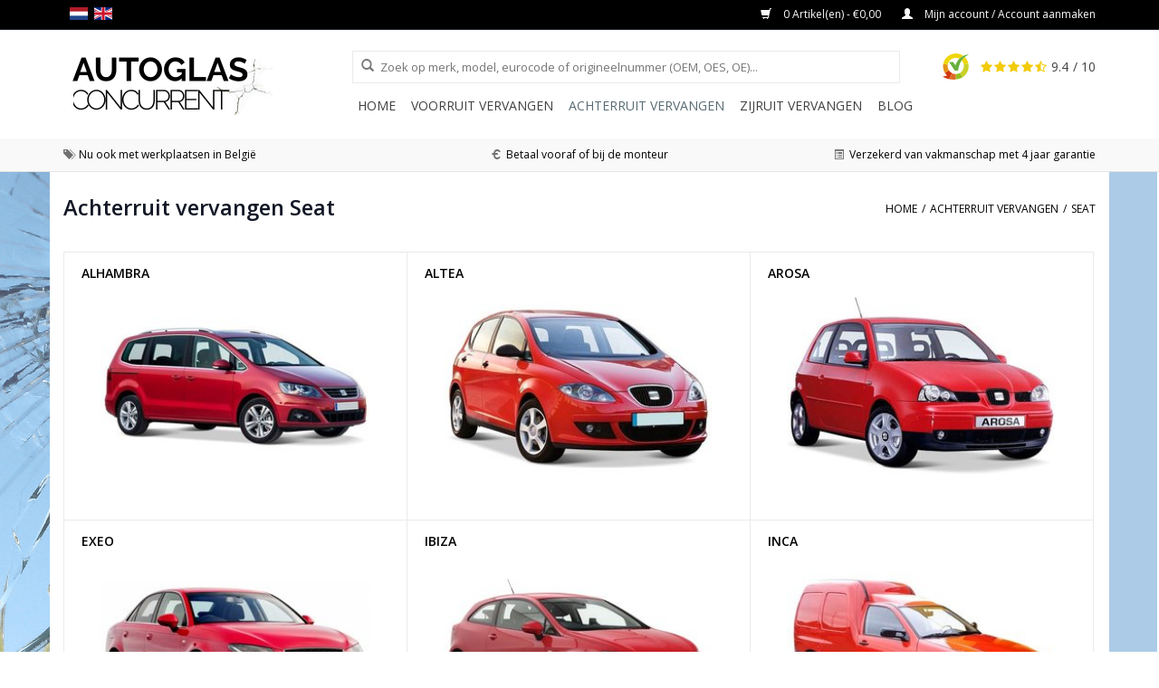

--- FILE ---
content_type: text/html; charset=utf-8
request_url: https://www.youtube-nocookie.com/embed/Vt2tYw_kLDg?start=14&rel=0&=1&mute=1&controls=1&enablejsapi=1&rel=0&showinfo=0&controls=0
body_size: 44799
content:
<!DOCTYPE html><html lang="en" dir="ltr" data-cast-api-enabled="true"><head><meta name="viewport" content="width=device-width, initial-scale=1"><script nonce="vD1NL8H9dTWX4P5GLH3k2Q">if ('undefined' == typeof Symbol || 'undefined' == typeof Symbol.iterator) {delete Array.prototype.entries;}</script><style name="www-roboto" nonce="j_Vh0rHd1WCjjUIrcnlVyQ">@font-face{font-family:'Roboto';font-style:normal;font-weight:400;font-stretch:100%;src:url(//fonts.gstatic.com/s/roboto/v48/KFO7CnqEu92Fr1ME7kSn66aGLdTylUAMa3GUBHMdazTgWw.woff2)format('woff2');unicode-range:U+0460-052F,U+1C80-1C8A,U+20B4,U+2DE0-2DFF,U+A640-A69F,U+FE2E-FE2F;}@font-face{font-family:'Roboto';font-style:normal;font-weight:400;font-stretch:100%;src:url(//fonts.gstatic.com/s/roboto/v48/KFO7CnqEu92Fr1ME7kSn66aGLdTylUAMa3iUBHMdazTgWw.woff2)format('woff2');unicode-range:U+0301,U+0400-045F,U+0490-0491,U+04B0-04B1,U+2116;}@font-face{font-family:'Roboto';font-style:normal;font-weight:400;font-stretch:100%;src:url(//fonts.gstatic.com/s/roboto/v48/KFO7CnqEu92Fr1ME7kSn66aGLdTylUAMa3CUBHMdazTgWw.woff2)format('woff2');unicode-range:U+1F00-1FFF;}@font-face{font-family:'Roboto';font-style:normal;font-weight:400;font-stretch:100%;src:url(//fonts.gstatic.com/s/roboto/v48/KFO7CnqEu92Fr1ME7kSn66aGLdTylUAMa3-UBHMdazTgWw.woff2)format('woff2');unicode-range:U+0370-0377,U+037A-037F,U+0384-038A,U+038C,U+038E-03A1,U+03A3-03FF;}@font-face{font-family:'Roboto';font-style:normal;font-weight:400;font-stretch:100%;src:url(//fonts.gstatic.com/s/roboto/v48/KFO7CnqEu92Fr1ME7kSn66aGLdTylUAMawCUBHMdazTgWw.woff2)format('woff2');unicode-range:U+0302-0303,U+0305,U+0307-0308,U+0310,U+0312,U+0315,U+031A,U+0326-0327,U+032C,U+032F-0330,U+0332-0333,U+0338,U+033A,U+0346,U+034D,U+0391-03A1,U+03A3-03A9,U+03B1-03C9,U+03D1,U+03D5-03D6,U+03F0-03F1,U+03F4-03F5,U+2016-2017,U+2034-2038,U+203C,U+2040,U+2043,U+2047,U+2050,U+2057,U+205F,U+2070-2071,U+2074-208E,U+2090-209C,U+20D0-20DC,U+20E1,U+20E5-20EF,U+2100-2112,U+2114-2115,U+2117-2121,U+2123-214F,U+2190,U+2192,U+2194-21AE,U+21B0-21E5,U+21F1-21F2,U+21F4-2211,U+2213-2214,U+2216-22FF,U+2308-230B,U+2310,U+2319,U+231C-2321,U+2336-237A,U+237C,U+2395,U+239B-23B7,U+23D0,U+23DC-23E1,U+2474-2475,U+25AF,U+25B3,U+25B7,U+25BD,U+25C1,U+25CA,U+25CC,U+25FB,U+266D-266F,U+27C0-27FF,U+2900-2AFF,U+2B0E-2B11,U+2B30-2B4C,U+2BFE,U+3030,U+FF5B,U+FF5D,U+1D400-1D7FF,U+1EE00-1EEFF;}@font-face{font-family:'Roboto';font-style:normal;font-weight:400;font-stretch:100%;src:url(//fonts.gstatic.com/s/roboto/v48/KFO7CnqEu92Fr1ME7kSn66aGLdTylUAMaxKUBHMdazTgWw.woff2)format('woff2');unicode-range:U+0001-000C,U+000E-001F,U+007F-009F,U+20DD-20E0,U+20E2-20E4,U+2150-218F,U+2190,U+2192,U+2194-2199,U+21AF,U+21E6-21F0,U+21F3,U+2218-2219,U+2299,U+22C4-22C6,U+2300-243F,U+2440-244A,U+2460-24FF,U+25A0-27BF,U+2800-28FF,U+2921-2922,U+2981,U+29BF,U+29EB,U+2B00-2BFF,U+4DC0-4DFF,U+FFF9-FFFB,U+10140-1018E,U+10190-1019C,U+101A0,U+101D0-101FD,U+102E0-102FB,U+10E60-10E7E,U+1D2C0-1D2D3,U+1D2E0-1D37F,U+1F000-1F0FF,U+1F100-1F1AD,U+1F1E6-1F1FF,U+1F30D-1F30F,U+1F315,U+1F31C,U+1F31E,U+1F320-1F32C,U+1F336,U+1F378,U+1F37D,U+1F382,U+1F393-1F39F,U+1F3A7-1F3A8,U+1F3AC-1F3AF,U+1F3C2,U+1F3C4-1F3C6,U+1F3CA-1F3CE,U+1F3D4-1F3E0,U+1F3ED,U+1F3F1-1F3F3,U+1F3F5-1F3F7,U+1F408,U+1F415,U+1F41F,U+1F426,U+1F43F,U+1F441-1F442,U+1F444,U+1F446-1F449,U+1F44C-1F44E,U+1F453,U+1F46A,U+1F47D,U+1F4A3,U+1F4B0,U+1F4B3,U+1F4B9,U+1F4BB,U+1F4BF,U+1F4C8-1F4CB,U+1F4D6,U+1F4DA,U+1F4DF,U+1F4E3-1F4E6,U+1F4EA-1F4ED,U+1F4F7,U+1F4F9-1F4FB,U+1F4FD-1F4FE,U+1F503,U+1F507-1F50B,U+1F50D,U+1F512-1F513,U+1F53E-1F54A,U+1F54F-1F5FA,U+1F610,U+1F650-1F67F,U+1F687,U+1F68D,U+1F691,U+1F694,U+1F698,U+1F6AD,U+1F6B2,U+1F6B9-1F6BA,U+1F6BC,U+1F6C6-1F6CF,U+1F6D3-1F6D7,U+1F6E0-1F6EA,U+1F6F0-1F6F3,U+1F6F7-1F6FC,U+1F700-1F7FF,U+1F800-1F80B,U+1F810-1F847,U+1F850-1F859,U+1F860-1F887,U+1F890-1F8AD,U+1F8B0-1F8BB,U+1F8C0-1F8C1,U+1F900-1F90B,U+1F93B,U+1F946,U+1F984,U+1F996,U+1F9E9,U+1FA00-1FA6F,U+1FA70-1FA7C,U+1FA80-1FA89,U+1FA8F-1FAC6,U+1FACE-1FADC,U+1FADF-1FAE9,U+1FAF0-1FAF8,U+1FB00-1FBFF;}@font-face{font-family:'Roboto';font-style:normal;font-weight:400;font-stretch:100%;src:url(//fonts.gstatic.com/s/roboto/v48/KFO7CnqEu92Fr1ME7kSn66aGLdTylUAMa3OUBHMdazTgWw.woff2)format('woff2');unicode-range:U+0102-0103,U+0110-0111,U+0128-0129,U+0168-0169,U+01A0-01A1,U+01AF-01B0,U+0300-0301,U+0303-0304,U+0308-0309,U+0323,U+0329,U+1EA0-1EF9,U+20AB;}@font-face{font-family:'Roboto';font-style:normal;font-weight:400;font-stretch:100%;src:url(//fonts.gstatic.com/s/roboto/v48/KFO7CnqEu92Fr1ME7kSn66aGLdTylUAMa3KUBHMdazTgWw.woff2)format('woff2');unicode-range:U+0100-02BA,U+02BD-02C5,U+02C7-02CC,U+02CE-02D7,U+02DD-02FF,U+0304,U+0308,U+0329,U+1D00-1DBF,U+1E00-1E9F,U+1EF2-1EFF,U+2020,U+20A0-20AB,U+20AD-20C0,U+2113,U+2C60-2C7F,U+A720-A7FF;}@font-face{font-family:'Roboto';font-style:normal;font-weight:400;font-stretch:100%;src:url(//fonts.gstatic.com/s/roboto/v48/KFO7CnqEu92Fr1ME7kSn66aGLdTylUAMa3yUBHMdazQ.woff2)format('woff2');unicode-range:U+0000-00FF,U+0131,U+0152-0153,U+02BB-02BC,U+02C6,U+02DA,U+02DC,U+0304,U+0308,U+0329,U+2000-206F,U+20AC,U+2122,U+2191,U+2193,U+2212,U+2215,U+FEFF,U+FFFD;}@font-face{font-family:'Roboto';font-style:normal;font-weight:500;font-stretch:100%;src:url(//fonts.gstatic.com/s/roboto/v48/KFO7CnqEu92Fr1ME7kSn66aGLdTylUAMa3GUBHMdazTgWw.woff2)format('woff2');unicode-range:U+0460-052F,U+1C80-1C8A,U+20B4,U+2DE0-2DFF,U+A640-A69F,U+FE2E-FE2F;}@font-face{font-family:'Roboto';font-style:normal;font-weight:500;font-stretch:100%;src:url(//fonts.gstatic.com/s/roboto/v48/KFO7CnqEu92Fr1ME7kSn66aGLdTylUAMa3iUBHMdazTgWw.woff2)format('woff2');unicode-range:U+0301,U+0400-045F,U+0490-0491,U+04B0-04B1,U+2116;}@font-face{font-family:'Roboto';font-style:normal;font-weight:500;font-stretch:100%;src:url(//fonts.gstatic.com/s/roboto/v48/KFO7CnqEu92Fr1ME7kSn66aGLdTylUAMa3CUBHMdazTgWw.woff2)format('woff2');unicode-range:U+1F00-1FFF;}@font-face{font-family:'Roboto';font-style:normal;font-weight:500;font-stretch:100%;src:url(//fonts.gstatic.com/s/roboto/v48/KFO7CnqEu92Fr1ME7kSn66aGLdTylUAMa3-UBHMdazTgWw.woff2)format('woff2');unicode-range:U+0370-0377,U+037A-037F,U+0384-038A,U+038C,U+038E-03A1,U+03A3-03FF;}@font-face{font-family:'Roboto';font-style:normal;font-weight:500;font-stretch:100%;src:url(//fonts.gstatic.com/s/roboto/v48/KFO7CnqEu92Fr1ME7kSn66aGLdTylUAMawCUBHMdazTgWw.woff2)format('woff2');unicode-range:U+0302-0303,U+0305,U+0307-0308,U+0310,U+0312,U+0315,U+031A,U+0326-0327,U+032C,U+032F-0330,U+0332-0333,U+0338,U+033A,U+0346,U+034D,U+0391-03A1,U+03A3-03A9,U+03B1-03C9,U+03D1,U+03D5-03D6,U+03F0-03F1,U+03F4-03F5,U+2016-2017,U+2034-2038,U+203C,U+2040,U+2043,U+2047,U+2050,U+2057,U+205F,U+2070-2071,U+2074-208E,U+2090-209C,U+20D0-20DC,U+20E1,U+20E5-20EF,U+2100-2112,U+2114-2115,U+2117-2121,U+2123-214F,U+2190,U+2192,U+2194-21AE,U+21B0-21E5,U+21F1-21F2,U+21F4-2211,U+2213-2214,U+2216-22FF,U+2308-230B,U+2310,U+2319,U+231C-2321,U+2336-237A,U+237C,U+2395,U+239B-23B7,U+23D0,U+23DC-23E1,U+2474-2475,U+25AF,U+25B3,U+25B7,U+25BD,U+25C1,U+25CA,U+25CC,U+25FB,U+266D-266F,U+27C0-27FF,U+2900-2AFF,U+2B0E-2B11,U+2B30-2B4C,U+2BFE,U+3030,U+FF5B,U+FF5D,U+1D400-1D7FF,U+1EE00-1EEFF;}@font-face{font-family:'Roboto';font-style:normal;font-weight:500;font-stretch:100%;src:url(//fonts.gstatic.com/s/roboto/v48/KFO7CnqEu92Fr1ME7kSn66aGLdTylUAMaxKUBHMdazTgWw.woff2)format('woff2');unicode-range:U+0001-000C,U+000E-001F,U+007F-009F,U+20DD-20E0,U+20E2-20E4,U+2150-218F,U+2190,U+2192,U+2194-2199,U+21AF,U+21E6-21F0,U+21F3,U+2218-2219,U+2299,U+22C4-22C6,U+2300-243F,U+2440-244A,U+2460-24FF,U+25A0-27BF,U+2800-28FF,U+2921-2922,U+2981,U+29BF,U+29EB,U+2B00-2BFF,U+4DC0-4DFF,U+FFF9-FFFB,U+10140-1018E,U+10190-1019C,U+101A0,U+101D0-101FD,U+102E0-102FB,U+10E60-10E7E,U+1D2C0-1D2D3,U+1D2E0-1D37F,U+1F000-1F0FF,U+1F100-1F1AD,U+1F1E6-1F1FF,U+1F30D-1F30F,U+1F315,U+1F31C,U+1F31E,U+1F320-1F32C,U+1F336,U+1F378,U+1F37D,U+1F382,U+1F393-1F39F,U+1F3A7-1F3A8,U+1F3AC-1F3AF,U+1F3C2,U+1F3C4-1F3C6,U+1F3CA-1F3CE,U+1F3D4-1F3E0,U+1F3ED,U+1F3F1-1F3F3,U+1F3F5-1F3F7,U+1F408,U+1F415,U+1F41F,U+1F426,U+1F43F,U+1F441-1F442,U+1F444,U+1F446-1F449,U+1F44C-1F44E,U+1F453,U+1F46A,U+1F47D,U+1F4A3,U+1F4B0,U+1F4B3,U+1F4B9,U+1F4BB,U+1F4BF,U+1F4C8-1F4CB,U+1F4D6,U+1F4DA,U+1F4DF,U+1F4E3-1F4E6,U+1F4EA-1F4ED,U+1F4F7,U+1F4F9-1F4FB,U+1F4FD-1F4FE,U+1F503,U+1F507-1F50B,U+1F50D,U+1F512-1F513,U+1F53E-1F54A,U+1F54F-1F5FA,U+1F610,U+1F650-1F67F,U+1F687,U+1F68D,U+1F691,U+1F694,U+1F698,U+1F6AD,U+1F6B2,U+1F6B9-1F6BA,U+1F6BC,U+1F6C6-1F6CF,U+1F6D3-1F6D7,U+1F6E0-1F6EA,U+1F6F0-1F6F3,U+1F6F7-1F6FC,U+1F700-1F7FF,U+1F800-1F80B,U+1F810-1F847,U+1F850-1F859,U+1F860-1F887,U+1F890-1F8AD,U+1F8B0-1F8BB,U+1F8C0-1F8C1,U+1F900-1F90B,U+1F93B,U+1F946,U+1F984,U+1F996,U+1F9E9,U+1FA00-1FA6F,U+1FA70-1FA7C,U+1FA80-1FA89,U+1FA8F-1FAC6,U+1FACE-1FADC,U+1FADF-1FAE9,U+1FAF0-1FAF8,U+1FB00-1FBFF;}@font-face{font-family:'Roboto';font-style:normal;font-weight:500;font-stretch:100%;src:url(//fonts.gstatic.com/s/roboto/v48/KFO7CnqEu92Fr1ME7kSn66aGLdTylUAMa3OUBHMdazTgWw.woff2)format('woff2');unicode-range:U+0102-0103,U+0110-0111,U+0128-0129,U+0168-0169,U+01A0-01A1,U+01AF-01B0,U+0300-0301,U+0303-0304,U+0308-0309,U+0323,U+0329,U+1EA0-1EF9,U+20AB;}@font-face{font-family:'Roboto';font-style:normal;font-weight:500;font-stretch:100%;src:url(//fonts.gstatic.com/s/roboto/v48/KFO7CnqEu92Fr1ME7kSn66aGLdTylUAMa3KUBHMdazTgWw.woff2)format('woff2');unicode-range:U+0100-02BA,U+02BD-02C5,U+02C7-02CC,U+02CE-02D7,U+02DD-02FF,U+0304,U+0308,U+0329,U+1D00-1DBF,U+1E00-1E9F,U+1EF2-1EFF,U+2020,U+20A0-20AB,U+20AD-20C0,U+2113,U+2C60-2C7F,U+A720-A7FF;}@font-face{font-family:'Roboto';font-style:normal;font-weight:500;font-stretch:100%;src:url(//fonts.gstatic.com/s/roboto/v48/KFO7CnqEu92Fr1ME7kSn66aGLdTylUAMa3yUBHMdazQ.woff2)format('woff2');unicode-range:U+0000-00FF,U+0131,U+0152-0153,U+02BB-02BC,U+02C6,U+02DA,U+02DC,U+0304,U+0308,U+0329,U+2000-206F,U+20AC,U+2122,U+2191,U+2193,U+2212,U+2215,U+FEFF,U+FFFD;}</style><script name="www-roboto" nonce="vD1NL8H9dTWX4P5GLH3k2Q">if (document.fonts && document.fonts.load) {document.fonts.load("400 10pt Roboto", "E"); document.fonts.load("500 10pt Roboto", "E");}</script><link rel="stylesheet" href="/s/player/c9168c90/www-player.css" name="www-player" nonce="j_Vh0rHd1WCjjUIrcnlVyQ"><style nonce="j_Vh0rHd1WCjjUIrcnlVyQ">html {overflow: hidden;}body {font: 12px Roboto, Arial, sans-serif; background-color: #000; color: #fff; height: 100%; width: 100%; overflow: hidden; position: absolute; margin: 0; padding: 0;}#player {width: 100%; height: 100%;}h1 {text-align: center; color: #fff;}h3 {margin-top: 6px; margin-bottom: 3px;}.player-unavailable {position: absolute; top: 0; left: 0; right: 0; bottom: 0; padding: 25px; font-size: 13px; background: url(/img/meh7.png) 50% 65% no-repeat;}.player-unavailable .message {text-align: left; margin: 0 -5px 15px; padding: 0 5px 14px; border-bottom: 1px solid #888; font-size: 19px; font-weight: normal;}.player-unavailable a {color: #167ac6; text-decoration: none;}</style><script nonce="vD1NL8H9dTWX4P5GLH3k2Q">var ytcsi={gt:function(n){n=(n||"")+"data_";return ytcsi[n]||(ytcsi[n]={tick:{},info:{},gel:{preLoggedGelInfos:[]}})},now:window.performance&&window.performance.timing&&window.performance.now&&window.performance.timing.navigationStart?function(){return window.performance.timing.navigationStart+window.performance.now()}:function(){return(new Date).getTime()},tick:function(l,t,n){var ticks=ytcsi.gt(n).tick;var v=t||ytcsi.now();if(ticks[l]){ticks["_"+l]=ticks["_"+l]||[ticks[l]];ticks["_"+l].push(v)}ticks[l]=
v},info:function(k,v,n){ytcsi.gt(n).info[k]=v},infoGel:function(p,n){ytcsi.gt(n).gel.preLoggedGelInfos.push(p)},setStart:function(t,n){ytcsi.tick("_start",t,n)}};
(function(w,d){function isGecko(){if(!w.navigator)return false;try{if(w.navigator.userAgentData&&w.navigator.userAgentData.brands&&w.navigator.userAgentData.brands.length){var brands=w.navigator.userAgentData.brands;var i=0;for(;i<brands.length;i++)if(brands[i]&&brands[i].brand==="Firefox")return true;return false}}catch(e){setTimeout(function(){throw e;})}if(!w.navigator.userAgent)return false;var ua=w.navigator.userAgent;return ua.indexOf("Gecko")>0&&ua.toLowerCase().indexOf("webkit")<0&&ua.indexOf("Edge")<
0&&ua.indexOf("Trident")<0&&ua.indexOf("MSIE")<0}ytcsi.setStart(w.performance?w.performance.timing.responseStart:null);var isPrerender=(d.visibilityState||d.webkitVisibilityState)=="prerender";var vName=!d.visibilityState&&d.webkitVisibilityState?"webkitvisibilitychange":"visibilitychange";if(isPrerender){var startTick=function(){ytcsi.setStart();d.removeEventListener(vName,startTick)};d.addEventListener(vName,startTick,false)}if(d.addEventListener)d.addEventListener(vName,function(){ytcsi.tick("vc")},
false);if(isGecko()){var isHidden=(d.visibilityState||d.webkitVisibilityState)=="hidden";if(isHidden)ytcsi.tick("vc")}var slt=function(el,t){setTimeout(function(){var n=ytcsi.now();el.loadTime=n;if(el.slt)el.slt()},t)};w.__ytRIL=function(el){if(!el.getAttribute("data-thumb"))if(w.requestAnimationFrame)w.requestAnimationFrame(function(){slt(el,0)});else slt(el,16)}})(window,document);
</script><script nonce="vD1NL8H9dTWX4P5GLH3k2Q">var ytcfg={d:function(){return window.yt&&yt.config_||ytcfg.data_||(ytcfg.data_={})},get:function(k,o){return k in ytcfg.d()?ytcfg.d()[k]:o},set:function(){var a=arguments;if(a.length>1)ytcfg.d()[a[0]]=a[1];else{var k;for(k in a[0])ytcfg.d()[k]=a[0][k]}}};
ytcfg.set({"CLIENT_CANARY_STATE":"none","DEVICE":"cbr\u003dChrome\u0026cbrand\u003dapple\u0026cbrver\u003d131.0.0.0\u0026ceng\u003dWebKit\u0026cengver\u003d537.36\u0026cos\u003dMacintosh\u0026cosver\u003d10_15_7\u0026cplatform\u003dDESKTOP","EVENT_ID":"dlp1afWPO4fplu8PiuuMiAc","EXPERIMENT_FLAGS":{"ab_det_apb_b":true,"ab_det_apm":true,"ab_det_el_h":true,"ab_det_em_inj":true,"ab_l_sig_st":true,"ab_l_sig_st_e":true,"action_companion_center_align_description":true,"allow_skip_networkless":true,"always_send_and_write":true,"att_web_record_metrics":true,"attmusi":true,"c3_enable_button_impression_logging":true,"c3_watch_page_component":true,"cancel_pending_navs":true,"clean_up_manual_attribution_header":true,"config_age_report_killswitch":true,"cow_optimize_idom_compat":true,"csi_on_gel":true,"delhi_mweb_colorful_sd":true,"delhi_mweb_colorful_sd_v2":true,"deprecate_pair_servlet_enabled":true,"desktop_sparkles_light_cta_button":true,"disable_cached_masthead_data":true,"disable_child_node_auto_formatted_strings":true,"disable_log_to_visitor_layer":true,"disable_pacf_logging_for_memory_limited_tv":true,"embeds_enable_eid_enforcement_for_youtube":true,"embeds_enable_info_panel_dismissal":true,"embeds_enable_pfp_always_unbranded":true,"embeds_muted_autoplay_sound_fix":true,"embeds_serve_es6_client":true,"embeds_web_nwl_disable_nocookie":true,"embeds_web_updated_shorts_definition_fix":true,"enable_active_view_display_ad_renderer_web_home":true,"enable_ad_disclosure_banner_a11y_fix":true,"enable_client_sli_logging":true,"enable_client_streamz_web":true,"enable_client_ve_spec":true,"enable_cloud_save_error_popup_after_retry":true,"enable_dai_sdf_h5_preroll":true,"enable_datasync_id_header_in_web_vss_pings":true,"enable_default_mono_cta_migration_web_client":true,"enable_docked_chat_messages":true,"enable_entity_store_from_dependency_injection":true,"enable_inline_muted_playback_on_web_search":true,"enable_inline_muted_playback_on_web_search_for_vdc":true,"enable_inline_muted_playback_on_web_search_for_vdcb":true,"enable_is_mini_app_page_active_bugfix":true,"enable_logging_first_user_action_after_game_ready":true,"enable_ltc_param_fetch_from_innertube":true,"enable_masthead_mweb_padding_fix":true,"enable_menu_renderer_button_in_mweb_hclr":true,"enable_mini_app_command_handler_mweb_fix":true,"enable_mini_guide_downloads_item":true,"enable_mixed_direction_formatted_strings":true,"enable_mweb_new_caption_language_picker":true,"enable_names_handles_account_switcher":true,"enable_network_request_logging_on_game_events":true,"enable_new_paid_product_placement":true,"enable_open_in_new_tab_icon_for_short_dr_for_desktop_search":true,"enable_open_yt_content":true,"enable_origin_query_parameter_bugfix":true,"enable_pause_ads_on_ytv_html5":true,"enable_payments_purchase_manager":true,"enable_pdp_icon_prefetch":true,"enable_pl_r_si_fa":true,"enable_place_pivot_url":true,"enable_pv_screen_modern_text":true,"enable_removing_navbar_title_on_hashtag_page_mweb":true,"enable_rta_manager":true,"enable_sdf_companion_h5":true,"enable_sdf_dai_h5_midroll":true,"enable_sdf_h5_endemic_mid_post_roll":true,"enable_sdf_on_h5_unplugged_vod_midroll":true,"enable_sdf_shorts_player_bytes_h5":true,"enable_sending_unwrapped_game_audio_as_serialized_metadata":true,"enable_sfv_effect_pivot_url":true,"enable_shorts_new_carousel":true,"enable_skip_ad_guidance_prompt":true,"enable_skippable_ads_for_unplugged_ad_pod":true,"enable_smearing_expansion_dai":true,"enable_time_out_messages":true,"enable_timeline_view_modern_transcript_fe":true,"enable_video_display_compact_button_group_for_desktop_search":true,"enable_web_delhi_icons":true,"enable_web_home_top_landscape_image_layout_level_click":true,"enable_web_tiered_gel":true,"enable_window_constrained_buy_flow_dialog":true,"enable_wiz_queue_effect_and_on_init_initial_runs":true,"enable_ypc_spinners":true,"enable_yt_ata_iframe_authuser":true,"export_networkless_options":true,"export_player_version_to_ytconfig":true,"fill_single_video_with_notify_to_lasr":true,"fix_ad_miniplayer_controls_rendering":true,"fix_ads_tracking_for_swf_config_deprecation_mweb":true,"h5_companion_enable_adcpn_macro_substitution_for_click_pings":true,"h5_inplayer_enable_adcpn_macro_substitution_for_click_pings":true,"h5_reset_cache_and_filter_before_update_masthead":true,"hide_channel_creation_title_for_mweb":true,"high_ccv_client_side_caching_h5":true,"html5_log_trigger_events_with_debug_data":true,"html5_ssdai_enable_media_end_cue_range":true,"il_attach_cache_limit":true,"il_use_view_model_logging_context":true,"is_browser_support_for_webcam_streaming":true,"json_condensed_response":true,"kev_adb_pg":true,"kevlar_gel_error_routing":true,"kevlar_watch_cinematics":true,"live_chat_enable_controller_extraction":true,"live_chat_enable_rta_manager":true,"log_click_with_layer_from_element_in_command_handler":true,"mdx_enable_privacy_disclosure_ui":true,"mdx_load_cast_api_bootstrap_script":true,"medium_progress_bar_modification":true,"migrate_remaining_web_ad_badges_to_innertube":true,"mobile_account_menu_refresh":true,"mweb_account_linking_noapp":true,"mweb_after_render_to_scheduler":true,"mweb_allow_modern_search_suggest_behavior":true,"mweb_animated_actions":true,"mweb_app_upsell_button_direct_to_app":true,"mweb_c3_enable_adaptive_signals":true,"mweb_c3_library_page_enable_recent_shelf":true,"mweb_c3_remove_web_navigation_endpoint_data":true,"mweb_c3_use_canonical_from_player_response":true,"mweb_cinematic_watch":true,"mweb_command_handler":true,"mweb_delay_watch_initial_data":true,"mweb_disable_searchbar_scroll":true,"mweb_enable_browse_chunks":true,"mweb_enable_fine_scrubbing_for_recs":true,"mweb_enable_keto_batch_player_fullscreen":true,"mweb_enable_keto_batch_player_progress_bar":true,"mweb_enable_keto_batch_player_tooltips":true,"mweb_enable_lockup_view_model_for_ucp":true,"mweb_enable_mix_panel_title_metadata":true,"mweb_enable_more_drawer":true,"mweb_enable_optional_fullscreen_landscape_locking":true,"mweb_enable_overlay_touch_manager":true,"mweb_enable_premium_carve_out_fix":true,"mweb_enable_refresh_detection":true,"mweb_enable_search_imp":true,"mweb_enable_shorts_pivot_button":true,"mweb_enable_shorts_video_preload":true,"mweb_enable_skippables_on_jio_phone":true,"mweb_enable_two_line_title_on_shorts":true,"mweb_enable_varispeed_controller":true,"mweb_enable_watch_feed_infinite_scroll":true,"mweb_enable_wrapped_unplugged_pause_membership_dialog_renderer":true,"mweb_fix_monitor_visibility_after_render":true,"mweb_force_ios_fallback_to_native_control":true,"mweb_fp_auto_fullscreen":true,"mweb_fullscreen_controls":true,"mweb_fullscreen_controls_action_buttons":true,"mweb_fullscreen_watch_system":true,"mweb_home_reactive_shorts":true,"mweb_innertube_search_command":true,"mweb_lang_in_html":true,"mweb_like_button_synced_with_entities":true,"mweb_logo_use_home_page_ve":true,"mweb_native_control_in_faux_fullscreen_shared":true,"mweb_player_control_on_hover":true,"mweb_player_delhi_dtts":true,"mweb_player_settings_use_bottom_sheet":true,"mweb_player_show_previous_next_buttons_in_playlist":true,"mweb_player_skip_no_op_state_changes":true,"mweb_player_user_select_none":true,"mweb_playlist_engagement_panel":true,"mweb_progress_bar_seek_on_mouse_click":true,"mweb_pull_2_full":true,"mweb_pull_2_full_enable_touch_handlers":true,"mweb_schedule_warm_watch_response":true,"mweb_searchbox_legacy_navigation":true,"mweb_see_fewer_shorts":true,"mweb_shorts_comments_panel_id_change":true,"mweb_shorts_early_continuation":true,"mweb_show_ios_smart_banner":true,"mweb_show_sign_in_button_from_header":true,"mweb_use_server_url_on_startup":true,"mweb_watch_captions_enable_auto_translate":true,"mweb_watch_captions_set_default_size":true,"mweb_watch_stop_scheduler_on_player_response":true,"mweb_watchfeed_big_thumbnails":true,"mweb_yt_searchbox":true,"networkless_logging":true,"no_client_ve_attach_unless_shown":true,"pageid_as_header_web":true,"playback_settings_use_switch_menu":true,"player_controls_autonav_fix":true,"player_controls_skip_double_signal_update":true,"polymer_bad_build_labels":true,"polymer_verifiy_app_state":true,"qoe_send_and_write":true,"remove_chevron_from_ad_disclosure_banner_h5":true,"remove_masthead_channel_banner_on_refresh":true,"remove_slot_id_exited_trigger_for_dai_in_player_slot_expire":true,"replace_client_url_parsing_with_server_signal":true,"service_worker_enabled":true,"service_worker_push_enabled":true,"service_worker_push_home_page_prompt":true,"service_worker_push_watch_page_prompt":true,"shell_load_gcf":true,"shorten_initial_gel_batch_timeout":true,"should_use_yt_voice_endpoint_in_kaios":true,"smarter_ve_dedupping":true,"speedmaster_no_seek":true,"stop_handling_click_for_non_rendering_overlay_layout":true,"suppress_error_204_logging":true,"synced_panel_scrolling_controller":true,"use_event_time_ms_header":true,"use_fifo_for_networkless":true,"use_request_time_ms_header":true,"use_session_based_sampling":true,"use_thumbnail_overlay_time_status_renderer_for_live_badge":true,"vss_final_ping_send_and_write":true,"vss_playback_use_send_and_write":true,"web_adaptive_repeat_ase":true,"web_always_load_chat_support":true,"web_animated_like":true,"web_api_url":true,"web_attributed_string_deep_equal_bugfix":true,"web_autonav_allow_off_by_default":true,"web_button_vm_refactor_disabled":true,"web_c3_log_app_init_finish":true,"web_csi_action_sampling_enabled":true,"web_dedupe_ve_grafting":true,"web_disable_backdrop_filter":true,"web_enable_ab_rsp_cl":true,"web_enable_course_icon_update":true,"web_enable_error_204":true,"web_fix_segmented_like_dislike_undefined":true,"web_gcf_hashes_innertube":true,"web_gel_timeout_cap":true,"web_metadata_carousel_elref_bugfix":true,"web_parent_target_for_sheets":true,"web_persist_server_autonav_state_on_client":true,"web_playback_associated_log_ctt":true,"web_playback_associated_ve":true,"web_prefetch_preload_video":true,"web_progress_bar_draggable":true,"web_resizable_advertiser_banner_on_masthead_safari_fix":true,"web_shorts_just_watched_on_channel_and_pivot_study":true,"web_shorts_just_watched_overlay":true,"web_update_panel_visibility_logging_fix":true,"web_video_attribute_view_model_a11y_fix":true,"web_watch_controls_state_signals":true,"web_wiz_attributed_string":true,"webfe_mweb_watch_microdata":true,"webfe_watch_shorts_canonical_url_fix":true,"webpo_exit_on_net_err":true,"wiz_diff_overwritable":true,"woffle_used_state_report":true,"wpo_gel_strz":true,"H5_async_logging_delay_ms":30000.0,"attention_logging_scroll_throttle":500.0,"autoplay_pause_by_lact_sampling_fraction":0.0,"cinematic_watch_effect_opacity":0.4,"log_window_onerror_fraction":0.1,"speedmaster_playback_rate":2.0,"tv_pacf_logging_sample_rate":0.01,"web_attention_logging_scroll_throttle":500.0,"web_load_prediction_threshold":0.1,"web_navigation_prediction_threshold":0.1,"web_pbj_log_warning_rate":0.0,"web_system_health_fraction":0.01,"ytidb_transaction_ended_event_rate_limit":0.02,"active_time_update_interval_ms":10000,"att_init_delay":500,"autoplay_pause_by_lact_sec":0,"botguard_async_snapshot_timeout_ms":3000,"check_navigator_accuracy_timeout_ms":0,"cinematic_watch_css_filter_blur_strength":40,"cinematic_watch_fade_out_duration":500,"close_webview_delay_ms":100,"cloud_save_game_data_rate_limit_ms":3000,"compression_disable_point":10,"custom_active_view_tos_timeout_ms":3600000,"embeds_widget_poll_interval_ms":0,"gel_min_batch_size":3,"gel_queue_timeout_max_ms":60000,"get_async_timeout_ms":60000,"hide_cta_for_home_web_video_ads_animate_in_time":2,"html5_byterate_soft_cap":0,"initial_gel_batch_timeout":2000,"max_body_size_to_compress":500000,"max_prefetch_window_sec_for_livestream_optimization":10,"min_prefetch_offset_sec_for_livestream_optimization":20,"mini_app_container_iframe_src_update_delay_ms":0,"multiple_preview_news_duration_time":11000,"mweb_c3_toast_duration_ms":5000,"mweb_deep_link_fallback_timeout_ms":10000,"mweb_delay_response_received_actions":100,"mweb_fp_dpad_rate_limit_ms":0,"mweb_fp_dpad_watch_title_clamp_lines":0,"mweb_history_manager_cache_size":100,"mweb_ios_fullscreen_playback_transition_delay_ms":500,"mweb_ios_fullscreen_system_pause_epilson_ms":0,"mweb_override_response_store_expiration_ms":0,"mweb_shorts_early_continuation_trigger_threshold":4,"mweb_w2w_max_age_seconds":0,"mweb_watch_captions_default_size":2,"neon_dark_launch_gradient_count":0,"network_polling_interval":30000,"play_click_interval_ms":30000,"play_ping_interval_ms":10000,"prefetch_comments_ms_after_video":0,"send_config_hash_timer":0,"service_worker_push_logged_out_prompt_watches":-1,"service_worker_push_prompt_cap":-1,"service_worker_push_prompt_delay_microseconds":3888000000000,"slow_compressions_before_abandon_count":4,"speedmaster_cancellation_movement_dp":10,"speedmaster_touch_activation_ms":500,"web_attention_logging_throttle":500,"web_foreground_heartbeat_interval_ms":28000,"web_gel_debounce_ms":10000,"web_logging_max_batch":100,"web_max_tracing_events":50,"web_tracing_session_replay":0,"wil_icon_max_concurrent_fetches":9999,"ytidb_remake_db_retries":3,"ytidb_reopen_db_retries":3,"WebClientReleaseProcessCritical__youtube_embeds_client_version_override":"","WebClientReleaseProcessCritical__youtube_embeds_web_client_version_override":"","WebClientReleaseProcessCritical__youtube_mweb_client_version_override":"","debug_forced_internalcountrycode":"","embeds_web_synth_ch_headers_banned_urls_regex":"","enable_web_media_service":"DISABLED","il_payload_scraping":"","live_chat_unicode_emoji_json_url":"https://www.gstatic.com/youtube/img/emojis/emojis-svg-9.json","mweb_deep_link_feature_tag_suffix":"11268432","mweb_enable_shorts_innertube_player_prefetch_trigger":"NONE","mweb_fp_dpad":"home,search,browse,channel,create_channel,experiments,settings,trending,oops,404,paid_memberships,sponsorship,premium,shorts","mweb_fp_dpad_linear_navigation":"","mweb_fp_dpad_linear_navigation_visitor":"","mweb_fp_dpad_visitor":"","mweb_preload_video_by_player_vars":"","place_pivot_triggering_container_alternate":"","place_pivot_triggering_counterfactual_container_alternate":"","service_worker_push_force_notification_prompt_tag":"1","service_worker_scope":"/","suggest_exp_str":"","web_client_version_override":"","kevlar_command_handler_command_banlist":[],"mini_app_ids_without_game_ready":["UgkxHHtsak1SC8mRGHMZewc4HzeAY3yhPPmJ","Ugkx7OgzFqE6z_5Mtf4YsotGfQNII1DF_RBm"],"web_op_signal_type_banlist":[],"web_tracing_enabled_spans":["event","command"]},"GAPI_HINT_PARAMS":"m;/_/scs/abc-static/_/js/k\u003dgapi.gapi.en.FZb77tO2YW4.O/d\u003d1/rs\u003dAHpOoo8lqavmo6ayfVxZovyDiP6g3TOVSQ/m\u003d__features__","GAPI_HOST":"https://apis.google.com","GAPI_LOCALE":"en_US","GL":"US","HL":"en","HTML_DIR":"ltr","HTML_LANG":"en","INNERTUBE_API_KEY":"AIzaSyAO_FJ2SlqU8Q4STEHLGCilw_Y9_11qcW8","INNERTUBE_API_VERSION":"v1","INNERTUBE_CLIENT_NAME":"WEB_EMBEDDED_PLAYER","INNERTUBE_CLIENT_VERSION":"1.20260122.10.00","INNERTUBE_CONTEXT":{"client":{"hl":"en","gl":"US","remoteHost":"18.191.249.188","deviceMake":"Apple","deviceModel":"","visitorData":"[base64]%3D%3D","userAgent":"Mozilla/5.0 (Macintosh; Intel Mac OS X 10_15_7) AppleWebKit/537.36 (KHTML, like Gecko) Chrome/131.0.0.0 Safari/537.36; ClaudeBot/1.0; +claudebot@anthropic.com),gzip(gfe)","clientName":"WEB_EMBEDDED_PLAYER","clientVersion":"1.20260122.10.00","osName":"Macintosh","osVersion":"10_15_7","originalUrl":"https://www.youtube-nocookie.com/embed/Vt2tYw_kLDg?start\u003d14\u0026rel\u003d0\u0026\u003d1\u0026mute\u003d1\u0026controls\u003d1\u0026enablejsapi\u003d1\u0026rel\u003d0\u0026showinfo\u003d0\u0026controls\u003d0","platform":"DESKTOP","clientFormFactor":"UNKNOWN_FORM_FACTOR","configInfo":{"appInstallData":"[base64]"},"browserName":"Chrome","browserVersion":"131.0.0.0","acceptHeader":"text/html,application/xhtml+xml,application/xml;q\u003d0.9,image/webp,image/apng,*/*;q\u003d0.8,application/signed-exchange;v\u003db3;q\u003d0.9","deviceExperimentId":"ChxOelU1T1RBM09UUXhNRFUyTkRRNU5ETTROUT09EPa01csGGPa01csG","rolloutToken":"CMH568bZ2LW2PBD-w4fdrqWSAxj-w4fdrqWSAw%3D%3D"},"user":{"lockedSafetyMode":false},"request":{"useSsl":true},"clickTracking":{"clickTrackingParams":"IhMI9aKH3a6lkgMVh7TlBx2KNQNx"},"thirdParty":{"embeddedPlayerContext":{"embeddedPlayerEncryptedContext":"AD5ZzFT9MtTEaD79fRAu132xkDiUBlD4Jfb_YSsN0haBQwmxZFOlEyLWGBjht0kTa6JwDueyphz18Mnr98sPAV_HxZIKaH7AkykcZCnNWYXtbKDK0OT8vr1WkpVIPv_RAtbanwgKGb1ON0Dkq8jCz5KO1MdNMHIea9peinONsqHTK6ub7KnaEqyu","ancestorOriginsSupported":false}}},"INNERTUBE_CONTEXT_CLIENT_NAME":56,"INNERTUBE_CONTEXT_CLIENT_VERSION":"1.20260122.10.00","INNERTUBE_CONTEXT_GL":"US","INNERTUBE_CONTEXT_HL":"en","LATEST_ECATCHER_SERVICE_TRACKING_PARAMS":{"client.name":"WEB_EMBEDDED_PLAYER","client.jsfeat":"2021"},"LOGGED_IN":false,"PAGE_BUILD_LABEL":"youtube.embeds.web_20260122_10_RC00","PAGE_CL":859848483,"SERVER_NAME":"WebFE","VISITOR_DATA":"[base64]%3D%3D","WEB_PLAYER_CONTEXT_CONFIGS":{"WEB_PLAYER_CONTEXT_CONFIG_ID_EMBEDDED_PLAYER":{"rootElementId":"movie_player","jsUrl":"/s/player/c9168c90/player_ias.vflset/en_US/base.js","cssUrl":"/s/player/c9168c90/www-player.css","contextId":"WEB_PLAYER_CONTEXT_CONFIG_ID_EMBEDDED_PLAYER","eventLabel":"embedded","contentRegion":"US","hl":"en_US","hostLanguage":"en","innertubeApiKey":"AIzaSyAO_FJ2SlqU8Q4STEHLGCilw_Y9_11qcW8","innertubeApiVersion":"v1","innertubeContextClientVersion":"1.20260122.10.00","controlsType":1,"disableRelatedVideos":true,"device":{"brand":"apple","model":"","browser":"Chrome","browserVersion":"131.0.0.0","os":"Macintosh","osVersion":"10_15_7","platform":"DESKTOP","interfaceName":"WEB_EMBEDDED_PLAYER","interfaceVersion":"1.20260122.10.00"},"serializedExperimentIds":"24004644,24499532,51010235,51063643,51098299,51204329,51222973,51340662,51349914,51353393,51366423,51389629,51404808,51404810,51458176,51459424,51489567,51490331,51500051,51505436,51530495,51534669,51560386,51565115,51566373,51578633,51583568,51583821,51585555,51586115,51605258,51605395,51609829,51611457,51615066,51620866,51621065,51622845,51631300,51632249,51634266,51637029,51638932,51648336,51656216,51672162,51681662,51683502,51684301,51684306,51691590,51693510,51693995,51696107,51696619,51697032,51700777,51705183,51711227,51712601,51713237,51714463,51719411,51719628,51729218,51732102,51735452,51737133,51738919,51740811,51742393,51742830,51742878,51744562,51747794,51751854,51754305","serializedExperimentFlags":"H5_async_logging_delay_ms\u003d30000.0\u0026PlayerWeb__h5_enable_advisory_rating_restrictions\u003dtrue\u0026a11y_h5_associate_survey_question\u003dtrue\u0026ab_det_apb_b\u003dtrue\u0026ab_det_apm\u003dtrue\u0026ab_det_el_h\u003dtrue\u0026ab_det_em_inj\u003dtrue\u0026ab_l_sig_st\u003dtrue\u0026ab_l_sig_st_e\u003dtrue\u0026action_companion_center_align_description\u003dtrue\u0026ad_pod_disable_companion_persist_ads_quality\u003dtrue\u0026add_stmp_logs_for_voice_boost\u003dtrue\u0026allow_autohide_on_paused_videos\u003dtrue\u0026allow_drm_override\u003dtrue\u0026allow_live_autoplay\u003dtrue\u0026allow_poltergust_autoplay\u003dtrue\u0026allow_skip_networkless\u003dtrue\u0026allow_vp9_1080p_mq_enc\u003dtrue\u0026always_cache_redirect_endpoint\u003dtrue\u0026always_send_and_write\u003dtrue\u0026annotation_module_vast_cards_load_logging_fraction\u003d0.0\u0026assign_drm_family_by_format\u003dtrue\u0026att_web_record_metrics\u003dtrue\u0026attention_logging_scroll_throttle\u003d500.0\u0026attmusi\u003dtrue\u0026autoplay_time\u003d10000\u0026autoplay_time_for_fullscreen\u003d-1\u0026autoplay_time_for_music_content\u003d-1\u0026bg_vm_reinit_threshold\u003d7200000\u0026blocked_packages_for_sps\u003d[]\u0026botguard_async_snapshot_timeout_ms\u003d3000\u0026captions_url_add_ei\u003dtrue\u0026check_navigator_accuracy_timeout_ms\u003d0\u0026clean_up_manual_attribution_header\u003dtrue\u0026compression_disable_point\u003d10\u0026cow_optimize_idom_compat\u003dtrue\u0026csi_on_gel\u003dtrue\u0026custom_active_view_tos_timeout_ms\u003d3600000\u0026dash_manifest_version\u003d5\u0026debug_bandaid_hostname\u003d\u0026debug_bandaid_port\u003d0\u0026debug_sherlog_username\u003d\u0026delhi_fast_follow_autonav_toggle\u003dtrue\u0026delhi_modern_player_default_thumbnail_percentage\u003d0.0\u0026delhi_modern_player_faster_autohide_delay_ms\u003d2000\u0026delhi_modern_player_pause_thumbnail_percentage\u003d0.6\u0026delhi_modern_web_player_blending_mode\u003d\u0026delhi_modern_web_player_disable_frosted_glass\u003dtrue\u0026delhi_modern_web_player_horizontal_volume_controls\u003dtrue\u0026delhi_modern_web_player_lhs_volume_controls\u003dtrue\u0026delhi_modern_web_player_responsive_compact_controls_threshold\u003d0\u0026deprecate_22\u003dtrue\u0026deprecate_delay_ping\u003dtrue\u0026deprecate_pair_servlet_enabled\u003dtrue\u0026desktop_sparkles_light_cta_button\u003dtrue\u0026disable_av1_setting\u003dtrue\u0026disable_branding_context\u003dtrue\u0026disable_cached_masthead_data\u003dtrue\u0026disable_channel_id_check_for_suspended_channels\u003dtrue\u0026disable_child_node_auto_formatted_strings\u003dtrue\u0026disable_lifa_for_supex_users\u003dtrue\u0026disable_log_to_visitor_layer\u003dtrue\u0026disable_mdx_connection_in_mdx_module_for_music_web\u003dtrue\u0026disable_pacf_logging_for_memory_limited_tv\u003dtrue\u0026disable_reduced_fullscreen_autoplay_countdown_for_minors\u003dtrue\u0026disable_reel_item_watch_format_filtering\u003dtrue\u0026disable_threegpp_progressive_formats\u003dtrue\u0026disable_touch_events_on_skip_button\u003dtrue\u0026edge_encryption_fill_primary_key_version\u003dtrue\u0026embeds_enable_info_panel_dismissal\u003dtrue\u0026embeds_enable_move_set_center_crop_to_public\u003dtrue\u0026embeds_enable_per_video_embed_config\u003dtrue\u0026embeds_enable_pfp_always_unbranded\u003dtrue\u0026embeds_web_lite_mode\u003d1\u0026embeds_web_nwl_disable_nocookie\u003dtrue\u0026embeds_web_synth_ch_headers_banned_urls_regex\u003d\u0026enable_active_view_display_ad_renderer_web_home\u003dtrue\u0026enable_active_view_lr_shorts_video\u003dtrue\u0026enable_active_view_web_shorts_video\u003dtrue\u0026enable_ad_cpn_macro_substitution_for_click_pings\u003dtrue\u0026enable_ad_disclosure_banner_a11y_fix\u003dtrue\u0026enable_app_promo_endcap_eml_on_tablet\u003dtrue\u0026enable_batched_cross_device_pings_in_gel_fanout\u003dtrue\u0026enable_cast_for_web_unplugged\u003dtrue\u0026enable_cast_on_music_web\u003dtrue\u0026enable_cipher_for_manifest_urls\u003dtrue\u0026enable_cleanup_masthead_autoplay_hack_fix\u003dtrue\u0026enable_client_page_id_header_for_first_party_pings\u003dtrue\u0026enable_client_sli_logging\u003dtrue\u0026enable_client_ve_spec\u003dtrue\u0026enable_cta_banner_on_unplugged_lr\u003dtrue\u0026enable_custom_playhead_parsing\u003dtrue\u0026enable_dai_sdf_h5_preroll\u003dtrue\u0026enable_datasync_id_header_in_web_vss_pings\u003dtrue\u0026enable_default_mono_cta_migration_web_client\u003dtrue\u0026enable_dsa_ad_badge_for_action_endcap_on_android\u003dtrue\u0026enable_dsa_ad_badge_for_action_endcap_on_ios\u003dtrue\u0026enable_entity_store_from_dependency_injection\u003dtrue\u0026enable_error_corrections_infocard_web_client\u003dtrue\u0026enable_error_corrections_infocards_icon_web\u003dtrue\u0026enable_inline_muted_playback_on_web_search\u003dtrue\u0026enable_inline_muted_playback_on_web_search_for_vdc\u003dtrue\u0026enable_inline_muted_playback_on_web_search_for_vdcb\u003dtrue\u0026enable_kabuki_comments_on_shorts\u003ddisabled\u0026enable_ltc_param_fetch_from_innertube\u003dtrue\u0026enable_mixed_direction_formatted_strings\u003dtrue\u0026enable_modern_skip_button_on_web\u003dtrue\u0026enable_new_paid_product_placement\u003dtrue\u0026enable_open_in_new_tab_icon_for_short_dr_for_desktop_search\u003dtrue\u0026enable_out_of_stock_text_all_surfaces\u003dtrue\u0026enable_paid_content_overlay_bugfix\u003dtrue\u0026enable_pause_ads_on_ytv_html5\u003dtrue\u0026enable_pl_r_si_fa\u003dtrue\u0026enable_policy_based_hqa_filter_in_watch_server\u003dtrue\u0026enable_progres_commands_lr_feeds\u003dtrue\u0026enable_progress_commands_lr_shorts\u003dtrue\u0026enable_publishing_region_param_in_sus\u003dtrue\u0026enable_pv_screen_modern_text\u003dtrue\u0026enable_rpr_token_on_ltl_lookup\u003dtrue\u0026enable_sdf_companion_h5\u003dtrue\u0026enable_sdf_dai_h5_midroll\u003dtrue\u0026enable_sdf_h5_endemic_mid_post_roll\u003dtrue\u0026enable_sdf_on_h5_unplugged_vod_midroll\u003dtrue\u0026enable_sdf_shorts_player_bytes_h5\u003dtrue\u0026enable_server_driven_abr\u003dtrue\u0026enable_server_driven_abr_for_backgroundable\u003dtrue\u0026enable_server_driven_abr_url_generation\u003dtrue\u0026enable_server_driven_readahead\u003dtrue\u0026enable_skip_ad_guidance_prompt\u003dtrue\u0026enable_skip_to_next_messaging\u003dtrue\u0026enable_skippable_ads_for_unplugged_ad_pod\u003dtrue\u0026enable_smart_skip_player_controls_shown_on_web\u003dtrue\u0026enable_smart_skip_player_controls_shown_on_web_increased_triggering_sensitivity\u003dtrue\u0026enable_smart_skip_speedmaster_on_web\u003dtrue\u0026enable_smearing_expansion_dai\u003dtrue\u0026enable_split_screen_ad_baseline_experience_endemic_live_h5\u003dtrue\u0026enable_to_call_playready_backend_directly\u003dtrue\u0026enable_unified_action_endcap_on_web\u003dtrue\u0026enable_video_display_compact_button_group_for_desktop_search\u003dtrue\u0026enable_voice_boost_feature\u003dtrue\u0026enable_vp9_appletv5_on_server\u003dtrue\u0026enable_watch_server_rejected_formats_logging\u003dtrue\u0026enable_web_delhi_icons\u003dtrue\u0026enable_web_home_top_landscape_image_layout_level_click\u003dtrue\u0026enable_web_media_session_metadata_fix\u003dtrue\u0026enable_web_premium_varispeed_upsell\u003dtrue\u0026enable_web_tiered_gel\u003dtrue\u0026enable_wiz_queue_effect_and_on_init_initial_runs\u003dtrue\u0026enable_yt_ata_iframe_authuser\u003dtrue\u0026enable_ytv_csdai_vp9\u003dtrue\u0026export_networkless_options\u003dtrue\u0026export_player_version_to_ytconfig\u003dtrue\u0026fill_live_request_config_in_ustreamer_config\u003dtrue\u0026fill_single_video_with_notify_to_lasr\u003dtrue\u0026filter_vb_without_non_vb_equivalents\u003dtrue\u0026filter_vp9_for_live_dai\u003dtrue\u0026fix_ad_miniplayer_controls_rendering\u003dtrue\u0026fix_ads_tracking_for_swf_config_deprecation_mweb\u003dtrue\u0026fix_h5_toggle_button_a11y\u003dtrue\u0026fix_survey_color_contrast_on_destop\u003dtrue\u0026fix_toggle_button_role_for_ad_components\u003dtrue\u0026fresca_polling_delay_override\u003d0\u0026gab_return_sabr_ssdai_config\u003dtrue\u0026gel_min_batch_size\u003d3\u0026gel_queue_timeout_max_ms\u003d60000\u0026gvi_channel_client_screen\u003dtrue\u0026h5_companion_enable_adcpn_macro_substitution_for_click_pings\u003dtrue\u0026h5_enable_ad_mbs\u003dtrue\u0026h5_inplayer_enable_adcpn_macro_substitution_for_click_pings\u003dtrue\u0026h5_reset_cache_and_filter_before_update_masthead\u003dtrue\u0026heatseeker_decoration_threshold\u003d0.0\u0026hfr_dropped_framerate_fallback_threshold\u003d0\u0026hide_cta_for_home_web_video_ads_animate_in_time\u003d2\u0026high_ccv_client_side_caching_h5\u003dtrue\u0026hls_use_new_codecs_string_api\u003dtrue\u0026html5_ad_timeout_ms\u003d0\u0026html5_adaptation_step_count\u003d0\u0026html5_ads_preroll_lock_timeout_delay_ms\u003d15000\u0026html5_allow_multiview_tile_preload\u003dtrue\u0026html5_allow_video_keyframe_without_audio\u003dtrue\u0026html5_apply_min_failures\u003dtrue\u0026html5_apply_start_time_within_ads_for_ssdai_transitions\u003dtrue\u0026html5_atr_disable_force_fallback\u003dtrue\u0026html5_att_playback_timeout_ms\u003d30000\u0026html5_attach_num_random_bytes_to_bandaid\u003d0\u0026html5_attach_po_token_to_bandaid\u003dtrue\u0026html5_autonav_cap_idle_secs\u003d0\u0026html5_autonav_quality_cap\u003d720\u0026html5_autoplay_default_quality_cap\u003d0\u0026html5_auxiliary_estimate_weight\u003d0.0\u0026html5_av1_ordinal_cap\u003d0\u0026html5_bandaid_attach_content_po_token\u003dtrue\u0026html5_block_pip_safari_delay\u003d0\u0026html5_bypass_contention_secs\u003d0.0\u0026html5_byterate_soft_cap\u003d0\u0026html5_check_for_idle_network_interval_ms\u003d-1\u0026html5_chipset_soft_cap\u003d8192\u0026html5_consume_all_buffered_bytes_one_poll\u003dtrue\u0026html5_continuous_goodput_probe_interval_ms\u003d0\u0026html5_d6de4_cloud_project_number\u003d868618676952\u0026html5_d6de4_defer_timeout_ms\u003d0\u0026html5_debug_data_log_probability\u003d0.0\u0026html5_decode_to_texture_cap\u003dtrue\u0026html5_default_ad_gain\u003d0.5\u0026html5_default_av1_threshold\u003d0\u0026html5_default_quality_cap\u003d0\u0026html5_defer_fetch_att_ms\u003d0\u0026html5_delayed_retry_count\u003d1\u0026html5_delayed_retry_delay_ms\u003d5000\u0026html5_deprecate_adservice\u003dtrue\u0026html5_deprecate_manifestful_fallback\u003dtrue\u0026html5_deprecate_video_tag_pool\u003dtrue\u0026html5_desktop_vr180_allow_panning\u003dtrue\u0026html5_df_downgrade_thresh\u003d0.6\u0026html5_disable_loop_range_for_shorts_ads\u003dtrue\u0026html5_disable_move_pssh_to_moov\u003dtrue\u0026html5_disable_non_contiguous\u003dtrue\u0026html5_disable_ustreamer_constraint_for_sabr\u003dtrue\u0026html5_disable_web_safari_dai\u003dtrue\u0026html5_displayed_frame_rate_downgrade_threshold\u003d45\u0026html5_drm_byterate_soft_cap\u003d0\u0026html5_drm_check_all_key_error_states\u003dtrue\u0026html5_drm_cpi_license_key\u003dtrue\u0026html5_drm_live_byterate_soft_cap\u003d0\u0026html5_early_media_for_sharper_shorts\u003dtrue\u0026html5_enable_ac3\u003dtrue\u0026html5_enable_audio_track_stickiness\u003dtrue\u0026html5_enable_audio_track_stickiness_phase_two\u003dtrue\u0026html5_enable_caption_changes_for_mosaic\u003dtrue\u0026html5_enable_composite_embargo\u003dtrue\u0026html5_enable_d6de4\u003dtrue\u0026html5_enable_d6de4_cold_start_and_error\u003dtrue\u0026html5_enable_d6de4_idle_priority_job\u003dtrue\u0026html5_enable_drc\u003dtrue\u0026html5_enable_drc_toggle_api\u003dtrue\u0026html5_enable_eac3\u003dtrue\u0026html5_enable_embedded_player_visibility_signals\u003dtrue\u0026html5_enable_oduc\u003dtrue\u0026html5_enable_sabr_from_watch_server\u003dtrue\u0026html5_enable_sabr_host_fallback\u003dtrue\u0026html5_enable_server_driven_request_cancellation\u003dtrue\u0026html5_enable_sps_retry_backoff_metadata_requests\u003dtrue\u0026html5_enable_ssdai_transition_with_only_enter_cuerange\u003dtrue\u0026html5_enable_triggering_cuepoint_for_slot\u003dtrue\u0026html5_enable_tvos_dash\u003dtrue\u0026html5_enable_tvos_encrypted_vp9\u003dtrue\u0026html5_enable_widevine_for_alc\u003dtrue\u0026html5_enable_widevine_for_fast_linear\u003dtrue\u0026html5_encourage_array_coalescing\u003dtrue\u0026html5_fill_default_mosaic_audio_track_id\u003dtrue\u0026html5_fix_multi_audio_offline_playback\u003dtrue\u0026html5_fixed_media_duration_for_request\u003d0\u0026html5_force_sabr_from_watch_server_for_dfss\u003dtrue\u0026html5_forward_click_tracking_params_on_reload\u003dtrue\u0026html5_gapless_ad_autoplay_on_video_to_ad_only\u003dtrue\u0026html5_gapless_ended_transition_buffer_ms\u003d200\u0026html5_gapless_handoff_close_end_long_rebuffer_cfl\u003dtrue\u0026html5_gapless_handoff_close_end_long_rebuffer_delay_ms\u003d0\u0026html5_gapless_loop_seek_offset_in_milli\u003d0\u0026html5_gapless_slow_seek_cfl\u003dtrue\u0026html5_gapless_slow_seek_delay_ms\u003d0\u0026html5_gapless_slow_start_delay_ms\u003d0\u0026html5_generate_content_po_token\u003dtrue\u0026html5_generate_session_po_token\u003dtrue\u0026html5_gl_fps_threshold\u003d0\u0026html5_hard_cap_max_vertical_resolution_for_shorts\u003d0\u0026html5_hdcp_probing_stream_url\u003d\u0026html5_head_miss_secs\u003d0.0\u0026html5_hfr_quality_cap\u003d0\u0026html5_high_res_logging_percent\u003d0.01\u0026html5_hopeless_secs\u003d0\u0026html5_huli_ssdai_use_playback_state\u003dtrue\u0026html5_idle_rate_limit_ms\u003d0\u0026html5_ignore_sabrseek_during_adskip\u003dtrue\u0026html5_innertube_heartbeats_for_fairplay\u003dtrue\u0026html5_innertube_heartbeats_for_playready\u003dtrue\u0026html5_innertube_heartbeats_for_widevine\u003dtrue\u0026html5_jumbo_mobile_subsegment_readahead_target\u003d3.0\u0026html5_jumbo_ull_nonstreaming_mffa_ms\u003d4000\u0026html5_jumbo_ull_subsegment_readahead_target\u003d1.3\u0026html5_kabuki_drm_live_51_default_off\u003dtrue\u0026html5_license_constraint_delay\u003d5000\u0026html5_live_abr_head_miss_fraction\u003d0.0\u0026html5_live_abr_repredict_fraction\u003d0.0\u0026html5_live_chunk_readahead_proxima_override\u003d0\u0026html5_live_low_latency_bandwidth_window\u003d0.0\u0026html5_live_normal_latency_bandwidth_window\u003d0.0\u0026html5_live_quality_cap\u003d0\u0026html5_live_ultra_low_latency_bandwidth_window\u003d0.0\u0026html5_liveness_drift_chunk_override\u003d0\u0026html5_liveness_drift_proxima_override\u003d0\u0026html5_log_audio_abr\u003dtrue\u0026html5_log_experiment_id_from_player_response_to_ctmp\u003d\u0026html5_log_first_ssdai_requests_killswitch\u003dtrue\u0026html5_log_rebuffer_events\u003d5\u0026html5_log_trigger_events_with_debug_data\u003dtrue\u0026html5_log_vss_extra_lr_cparams_freq\u003d\u0026html5_long_rebuffer_jiggle_cmt_delay_ms\u003d0\u0026html5_long_rebuffer_threshold_ms\u003d30000\u0026html5_manifestless_unplugged\u003dtrue\u0026html5_manifestless_vp9_otf\u003dtrue\u0026html5_max_buffer_health_for_downgrade_prop\u003d0.0\u0026html5_max_buffer_health_for_downgrade_secs\u003d0.0\u0026html5_max_byterate\u003d0\u0026html5_max_discontinuity_rewrite_count\u003d0\u0026html5_max_drift_per_track_secs\u003d0.0\u0026html5_max_headm_for_streaming_xhr\u003d0\u0026html5_max_live_dvr_window_plus_margin_secs\u003d46800.0\u0026html5_max_quality_sel_upgrade\u003d0\u0026html5_max_redirect_response_length\u003d8192\u0026html5_max_selectable_quality_ordinal\u003d0\u0026html5_max_vertical_resolution\u003d0\u0026html5_maximum_readahead_seconds\u003d0.0\u0026html5_media_fullscreen\u003dtrue\u0026html5_media_time_weight_prop\u003d0.0\u0026html5_min_failures_to_delay_retry\u003d3\u0026html5_min_media_duration_for_append_prop\u003d0.0\u0026html5_min_media_duration_for_cabr_slice\u003d0.01\u0026html5_min_playback_advance_for_steady_state_secs\u003d0\u0026html5_min_quality_ordinal\u003d0\u0026html5_min_readbehind_cap_secs\u003d60\u0026html5_min_readbehind_secs\u003d0\u0026html5_min_seconds_between_format_selections\u003d0.0\u0026html5_min_selectable_quality_ordinal\u003d0\u0026html5_min_startup_buffered_media_duration_for_live_secs\u003d0.0\u0026html5_min_startup_buffered_media_duration_secs\u003d1.2\u0026html5_min_startup_duration_live_secs\u003d0.25\u0026html5_min_underrun_buffered_pre_steady_state_ms\u003d0\u0026html5_min_upgrade_health_secs\u003d0.0\u0026html5_minimum_readahead_seconds\u003d0.0\u0026html5_mock_content_binding_for_session_token\u003d\u0026html5_move_disable_airplay\u003dtrue\u0026html5_no_placeholder_rollbacks\u003dtrue\u0026html5_non_onesie_attach_po_token\u003dtrue\u0026html5_offline_download_timeout_retry_limit\u003d4\u0026html5_offline_failure_retry_limit\u003d2\u0026html5_offline_playback_position_sync\u003dtrue\u0026html5_offline_prevent_redownload_downloaded_video\u003dtrue\u0026html5_onesie_check_timeout\u003dtrue\u0026html5_onesie_defer_content_loader_ms\u003d0\u0026html5_onesie_live_ttl_secs\u003d8\u0026html5_onesie_prewarm_interval_ms\u003d0\u0026html5_onesie_prewarm_max_lact_ms\u003d0\u0026html5_onesie_redirector_timeout_ms\u003d0\u0026html5_onesie_use_signed_onesie_ustreamer_config\u003dtrue\u0026html5_override_micro_discontinuities_threshold_ms\u003d-1\u0026html5_paced_poll_min_health_ms\u003d0\u0026html5_paced_poll_ms\u003d0\u0026html5_pause_on_nonforeground_platform_errors\u003dtrue\u0026html5_peak_shave\u003dtrue\u0026html5_perf_cap_override_sticky\u003dtrue\u0026html5_performance_cap_floor\u003d360\u0026html5_perserve_av1_perf_cap\u003dtrue\u0026html5_picture_in_picture_logging_onresize_ratio\u003d0.0\u0026html5_platform_max_buffer_health_oversend_duration_secs\u003d0.0\u0026html5_platform_minimum_readahead_seconds\u003d0.0\u0026html5_platform_whitelisted_for_frame_accurate_seeks\u003dtrue\u0026html5_player_att_initial_delay_ms\u003d3000\u0026html5_player_att_retry_delay_ms\u003d1500\u0026html5_player_autonav_logging\u003dtrue\u0026html5_player_dynamic_bottom_gradient\u003dtrue\u0026html5_player_min_build_cl\u003d-1\u0026html5_player_preload_ad_fix\u003dtrue\u0026html5_post_interrupt_readahead\u003d20\u0026html5_prefer_language_over_codec\u003dtrue\u0026html5_prefer_server_bwe3\u003dtrue\u0026html5_preload_wait_time_secs\u003d0.0\u0026html5_probe_primary_delay_base_ms\u003d0\u0026html5_process_all_encrypted_events\u003dtrue\u0026html5_publish_all_cuepoints\u003dtrue\u0026html5_qoe_proto_mock_length\u003d0\u0026html5_query_sw_secure_crypto_for_android\u003dtrue\u0026html5_random_playback_cap\u003d0\u0026html5_record_is_offline_on_playback_attempt_start\u003dtrue\u0026html5_record_ump_timing\u003dtrue\u0026html5_reload_by_kabuki_app\u003dtrue\u0026html5_remove_command_triggered_companions\u003dtrue\u0026html5_remove_not_servable_check_killswitch\u003dtrue\u0026html5_report_fatal_drm_restricted_error_killswitch\u003dtrue\u0026html5_report_slow_ads_as_error\u003dtrue\u0026html5_repredict_interval_ms\u003d0\u0026html5_request_only_hdr_or_sdr_keys\u003dtrue\u0026html5_request_size_max_kb\u003d0\u0026html5_request_size_min_kb\u003d0\u0026html5_reseek_after_time_jump_cfl\u003dtrue\u0026html5_reseek_after_time_jump_delay_ms\u003d0\u0026html5_resource_bad_status_delay_scaling\u003d1.5\u0026html5_restrict_streaming_xhr_on_sqless_requests\u003dtrue\u0026html5_retry_downloads_for_expiration\u003dtrue\u0026html5_retry_on_drm_key_error\u003dtrue\u0026html5_retry_on_drm_unavailable\u003dtrue\u0026html5_retry_quota_exceeded_via_seek\u003dtrue\u0026html5_return_playback_if_already_preloaded\u003dtrue\u0026html5_sabr_enable_server_xtag_selection\u003dtrue\u0026html5_sabr_force_max_network_interruption_duration_ms\u003d0\u0026html5_sabr_ignore_skipad_before_completion\u003dtrue\u0026html5_sabr_live_timing\u003dtrue\u0026html5_sabr_log_server_xtag_selection_onesie_mismatch\u003dtrue\u0026html5_sabr_min_media_bytes_factor_to_append_for_stream\u003d0.0\u0026html5_sabr_non_streaming_xhr_soft_cap\u003d0\u0026html5_sabr_non_streaming_xhr_vod_request_cancellation_timeout_ms\u003d0\u0026html5_sabr_report_partial_segment_estimated_duration\u003dtrue\u0026html5_sabr_report_request_cancellation_info\u003dtrue\u0026html5_sabr_request_limit_per_period\u003d20\u0026html5_sabr_request_limit_per_period_for_low_latency\u003d50\u0026html5_sabr_request_limit_per_period_for_ultra_low_latency\u003d20\u0026html5_sabr_skip_client_audio_init_selection\u003dtrue\u0026html5_sabr_unused_bloat_size_bytes\u003d0\u0026html5_samsung_kant_limit_max_bitrate\u003d0\u0026html5_seek_jiggle_cmt_delay_ms\u003d8000\u0026html5_seek_new_elem_delay_ms\u003d12000\u0026html5_seek_new_elem_shorts_delay_ms\u003d2000\u0026html5_seek_new_media_element_shorts_reuse_cfl\u003dtrue\u0026html5_seek_new_media_element_shorts_reuse_delay_ms\u003d0\u0026html5_seek_new_media_source_shorts_reuse_cfl\u003dtrue\u0026html5_seek_new_media_source_shorts_reuse_delay_ms\u003d0\u0026html5_seek_set_cmt_delay_ms\u003d2000\u0026html5_seek_timeout_delay_ms\u003d20000\u0026html5_server_stitched_dai_decorated_url_retry_limit\u003d5\u0026html5_session_po_token_interval_time_ms\u003d900000\u0026html5_set_video_id_as_expected_content_binding\u003dtrue\u0026html5_shorts_gapless_ad_slow_start_cfl\u003dtrue\u0026html5_shorts_gapless_ad_slow_start_delay_ms\u003d0\u0026html5_shorts_gapless_next_buffer_in_seconds\u003d0\u0026html5_shorts_gapless_no_gllat\u003dtrue\u0026html5_shorts_gapless_slow_start_delay_ms\u003d0\u0026html5_show_drc_toggle\u003dtrue\u0026html5_simplified_backup_timeout_sabr_live\u003dtrue\u0026html5_skip_empty_po_token\u003dtrue\u0026html5_skip_slow_ad_delay_ms\u003d15000\u0026html5_slow_start_no_media_source_delay_ms\u003d0\u0026html5_slow_start_timeout_delay_ms\u003d20000\u0026html5_ssdai_enable_media_end_cue_range\u003dtrue\u0026html5_ssdai_enable_new_seek_logic\u003dtrue\u0026html5_ssdai_failure_retry_limit\u003d0\u0026html5_ssdai_log_missing_ad_config_reason\u003dtrue\u0026html5_stall_factor\u003d0.0\u0026html5_sticky_duration_mos\u003d0\u0026html5_store_xhr_headers_readable\u003dtrue\u0026html5_streaming_resilience\u003dtrue\u0026html5_streaming_xhr_time_based_consolidation_ms\u003d-1\u0026html5_subsegment_readahead_load_speed_check_interval\u003d0.5\u0026html5_subsegment_readahead_min_buffer_health_secs\u003d0.25\u0026html5_subsegment_readahead_min_buffer_health_secs_on_timeout\u003d0.1\u0026html5_subsegment_readahead_min_load_speed\u003d1.5\u0026html5_subsegment_readahead_seek_latency_fudge\u003d0.5\u0026html5_subsegment_readahead_target_buffer_health_secs\u003d0.5\u0026html5_subsegment_readahead_timeout_secs\u003d2.0\u0026html5_track_overshoot\u003dtrue\u0026html5_transfer_processing_logs_interval\u003d1000\u0026html5_ugc_live_audio_51\u003dtrue\u0026html5_ugc_vod_audio_51\u003dtrue\u0026html5_unreported_seek_reseek_delay_ms\u003d0\u0026html5_update_time_on_seeked\u003dtrue\u0026html5_use_init_selected_audio\u003dtrue\u0026html5_use_jsonformatter_to_parse_player_response\u003dtrue\u0026html5_use_post_for_media\u003dtrue\u0026html5_use_shared_owl_instance\u003dtrue\u0026html5_use_ump\u003dtrue\u0026html5_use_ump_timing\u003dtrue\u0026html5_use_video_transition_endpoint_heartbeat\u003dtrue\u0026html5_video_tbd_min_kb\u003d0\u0026html5_viewport_undersend_maximum\u003d0.0\u0026html5_volume_slider_tooltip\u003dtrue\u0026html5_wasm_initialization_delay_ms\u003d0.0\u0026html5_web_po_experiment_ids\u003d[]\u0026html5_web_po_request_key\u003d\u0026html5_web_po_token_disable_caching\u003dtrue\u0026html5_webpo_idle_priority_job\u003dtrue\u0026html5_webpo_kaios_defer_timeout_ms\u003d0\u0026html5_woffle_resume\u003dtrue\u0026html5_workaround_delay_trigger\u003dtrue\u0026ignore_overlapping_cue_points_on_endemic_live_html5\u003dtrue\u0026il_attach_cache_limit\u003dtrue\u0026il_payload_scraping\u003d\u0026il_use_view_model_logging_context\u003dtrue\u0026initial_gel_batch_timeout\u003d2000\u0026injected_license_handler_error_code\u003d0\u0026injected_license_handler_license_status\u003d0\u0026ios_and_android_fresca_polling_delay_override\u003d0\u0026itdrm_always_generate_media_keys\u003dtrue\u0026itdrm_always_use_widevine_sdk\u003dtrue\u0026itdrm_disable_external_key_rotation_system_ids\u003d[]\u0026itdrm_enable_revocation_reporting\u003dtrue\u0026itdrm_injected_license_service_error_code\u003d0\u0026itdrm_set_sabr_license_constraint\u003dtrue\u0026itdrm_use_fairplay_sdk\u003dtrue\u0026itdrm_use_widevine_sdk_for_premium_content\u003dtrue\u0026itdrm_use_widevine_sdk_only_for_sampled_dod\u003dtrue\u0026itdrm_widevine_hardened_vmp_mode\u003dlog\u0026json_condensed_response\u003dtrue\u0026kev_adb_pg\u003dtrue\u0026kevlar_command_handler_command_banlist\u003d[]\u0026kevlar_delhi_modern_web_endscreen_ideal_tile_width_percentage\u003d0.27\u0026kevlar_delhi_modern_web_endscreen_max_rows\u003d2\u0026kevlar_delhi_modern_web_endscreen_max_width\u003d500\u0026kevlar_delhi_modern_web_endscreen_min_width\u003d200\u0026kevlar_gel_error_routing\u003dtrue\u0026kevlar_miniplayer_expand_top\u003dtrue\u0026kevlar_miniplayer_play_pause_on_scrim\u003dtrue\u0026kevlar_playback_associated_queue\u003dtrue\u0026launch_license_service_all_ott_videos_automatic_fail_open\u003dtrue\u0026live_chat_enable_controller_extraction\u003dtrue\u0026live_chat_enable_rta_manager\u003dtrue\u0026live_chunk_readahead\u003d3\u0026log_click_with_layer_from_element_in_command_handler\u003dtrue\u0026log_window_onerror_fraction\u003d0.1\u0026manifestless_post_live\u003dtrue\u0026manifestless_post_live_ufph\u003dtrue\u0026max_body_size_to_compress\u003d500000\u0026max_cdfe_quality_ordinal\u003d0\u0026max_prefetch_window_sec_for_livestream_optimization\u003d10\u0026max_resolution_for_white_noise\u003d360\u0026mdx_enable_privacy_disclosure_ui\u003dtrue\u0026mdx_load_cast_api_bootstrap_script\u003dtrue\u0026migrate_remaining_web_ad_badges_to_innertube\u003dtrue\u0026min_prefetch_offset_sec_for_livestream_optimization\u003d20\u0026mta_drc_mutual_exclusion_removal\u003dtrue\u0026music_enable_shared_audio_tier_logic\u003dtrue\u0026mweb_account_linking_noapp\u003dtrue\u0026mweb_enable_browse_chunks\u003dtrue\u0026mweb_enable_fine_scrubbing_for_recs\u003dtrue\u0026mweb_enable_skippables_on_jio_phone\u003dtrue\u0026mweb_native_control_in_faux_fullscreen_shared\u003dtrue\u0026mweb_player_control_on_hover\u003dtrue\u0026mweb_progress_bar_seek_on_mouse_click\u003dtrue\u0026mweb_shorts_comments_panel_id_change\u003dtrue\u0026network_polling_interval\u003d30000\u0026networkless_logging\u003dtrue\u0026new_codecs_string_api_uses_legacy_style\u003dtrue\u0026no_client_ve_attach_unless_shown\u003dtrue\u0026no_drm_on_demand_with_cc_license\u003dtrue\u0026no_filler_video_for_ssa_playbacks\u003dtrue\u0026onesie_add_gfe_frontline_to_player_request\u003dtrue\u0026onesie_enable_override_headm\u003dtrue\u0026override_drm_required_playback_policy_channels\u003d[]\u0026pageid_as_header_web\u003dtrue\u0026player_ads_set_adformat_on_client\u003dtrue\u0026player_bootstrap_method\u003dtrue\u0026player_destroy_old_version\u003dtrue\u0026player_enable_playback_playlist_change\u003dtrue\u0026player_new_info_card_format\u003dtrue\u0026player_underlay_min_player_width\u003d768.0\u0026player_underlay_video_width_fraction\u003d0.6\u0026player_web_canary_stage\u003d0\u0026playready_first_play_expiration\u003d-1\u0026podcasts_videostats_default_flush_interval_seconds\u003d0\u0026polymer_bad_build_labels\u003dtrue\u0026polymer_verifiy_app_state\u003dtrue\u0026populate_format_set_info_in_cdfe_formats\u003dtrue\u0026populate_head_minus_in_watch_server\u003dtrue\u0026preskip_button_style_ads_backend\u003d\u0026proxima_auto_threshold_max_network_interruption_duration_ms\u003d0\u0026proxima_auto_threshold_min_bandwidth_estimate_bytes_per_sec\u003d0\u0026qoe_nwl_downloads\u003dtrue\u0026qoe_send_and_write\u003dtrue\u0026quality_cap_for_inline_playback\u003d0\u0026quality_cap_for_inline_playback_ads\u003d0\u0026read_ahead_model_name\u003d\u0026refactor_mta_default_track_selection\u003dtrue\u0026reject_hidden_live_formats\u003dtrue\u0026reject_live_vp9_mq_clear_with_no_abr_ladder\u003dtrue\u0026remove_chevron_from_ad_disclosure_banner_h5\u003dtrue\u0026remove_masthead_channel_banner_on_refresh\u003dtrue\u0026remove_slot_id_exited_trigger_for_dai_in_player_slot_expire\u003dtrue\u0026replace_client_url_parsing_with_server_signal\u003dtrue\u0026replace_playability_retriever_in_watch\u003dtrue\u0026return_drm_product_unknown_for_clear_playbacks\u003dtrue\u0026sabr_enable_host_fallback\u003dtrue\u0026self_podding_header_string_template\u003dself_podding_interstitial_message\u0026self_podding_midroll_choice_string_template\u003dself_podding_midroll_choice\u0026send_config_hash_timer\u003d0\u0026serve_adaptive_fmts_for_live_streams\u003dtrue\u0026set_mock_id_as_expected_content_binding\u003d\u0026shell_load_gcf\u003dtrue\u0026shorten_initial_gel_batch_timeout\u003dtrue\u0026shorts_mode_to_player_api\u003dtrue\u0026simply_embedded_enable_botguard\u003dtrue\u0026slow_compressions_before_abandon_count\u003d4\u0026small_avatars_for_comments\u003dtrue\u0026smart_skip_web_player_bar_min_hover_length_milliseconds\u003d1000\u0026smarter_ve_dedupping\u003dtrue\u0026speedmaster_cancellation_movement_dp\u003d10\u0026speedmaster_playback_rate\u003d2.0\u0026speedmaster_touch_activation_ms\u003d500\u0026stop_handling_click_for_non_rendering_overlay_layout\u003dtrue\u0026streaming_data_emergency_itag_blacklist\u003d[]\u0026substitute_ad_cpn_macro_in_ssdai\u003dtrue\u0026suppress_error_204_logging\u003dtrue\u0026trim_adaptive_formats_signature_cipher_for_sabr_content\u003dtrue\u0026tv_pacf_logging_sample_rate\u003d0.01\u0026tvhtml5_unplugged_preload_cache_size\u003d5\u0026use_event_time_ms_header\u003dtrue\u0026use_fifo_for_networkless\u003dtrue\u0026use_generated_media_keys_in_fairplay_requests\u003dtrue\u0026use_inlined_player_rpc\u003dtrue\u0026use_new_codecs_string_api\u003dtrue\u0026use_request_time_ms_header\u003dtrue\u0026use_rta_for_player\u003dtrue\u0026use_session_based_sampling\u003dtrue\u0026use_simplified_remove_webm_rules\u003dtrue\u0026use_thumbnail_overlay_time_status_renderer_for_live_badge\u003dtrue\u0026use_video_playback_premium_signal\u003dtrue\u0026variable_buffer_timeout_ms\u003d0\u0026vp9_drm_live\u003dtrue\u0026vss_final_ping_send_and_write\u003dtrue\u0026vss_playback_use_send_and_write\u003dtrue\u0026web_api_url\u003dtrue\u0026web_attention_logging_scroll_throttle\u003d500.0\u0026web_attention_logging_throttle\u003d500\u0026web_button_vm_refactor_disabled\u003dtrue\u0026web_cinematic_watch_settings\u003dtrue\u0026web_client_version_override\u003d\u0026web_collect_offline_state\u003dtrue\u0026web_csi_action_sampling_enabled\u003dtrue\u0026web_dedupe_ve_grafting\u003dtrue\u0026web_enable_ab_rsp_cl\u003dtrue\u0026web_enable_caption_language_preference_stickiness\u003dtrue\u0026web_enable_course_icon_update\u003dtrue\u0026web_enable_error_204\u003dtrue\u0026web_enable_keyboard_shortcut_for_timely_actions\u003dtrue\u0026web_enable_shopping_timely_shelf_client\u003dtrue\u0026web_enable_timely_actions\u003dtrue\u0026web_fix_fine_scrubbing_false_play\u003dtrue\u0026web_foreground_heartbeat_interval_ms\u003d28000\u0026web_fullscreen_shorts\u003dtrue\u0026web_gcf_hashes_innertube\u003dtrue\u0026web_gel_debounce_ms\u003d10000\u0026web_gel_timeout_cap\u003dtrue\u0026web_heat_map_v2\u003dtrue\u0026web_hide_next_button\u003dtrue\u0026web_hide_watch_info_empty\u003dtrue\u0026web_load_prediction_threshold\u003d0.1\u0026web_logging_max_batch\u003d100\u0026web_max_tracing_events\u003d50\u0026web_navigation_prediction_threshold\u003d0.1\u0026web_op_signal_type_banlist\u003d[]\u0026web_playback_associated_log_ctt\u003dtrue\u0026web_playback_associated_ve\u003dtrue\u0026web_player_api_logging_fraction\u003d0.01\u0026web_player_big_mode_screen_width_cutoff\u003d4001\u0026web_player_default_peeking_px\u003d36\u0026web_player_enable_featured_product_banner_exclusives_on_desktop\u003dtrue\u0026web_player_enable_featured_product_banner_promotion_text_on_desktop\u003dtrue\u0026web_player_innertube_playlist_update\u003dtrue\u0026web_player_ipp_canary_type_for_logging\u003d\u0026web_player_log_click_before_generating_ve_conversion_params\u003dtrue\u0026web_player_miniplayer_in_context_menu\u003dtrue\u0026web_player_mouse_idle_wait_time_ms\u003d3000\u0026web_player_music_visualizer_treatment\u003dfake\u0026web_player_offline_playlist_auto_refresh\u003dtrue\u0026web_player_playable_sequences_refactor\u003dtrue\u0026web_player_quick_hide_timeout_ms\u003d250\u0026web_player_seek_chapters_by_shortcut\u003dtrue\u0026web_player_seek_overlay_additional_arrow_threshold\u003d200\u0026web_player_seek_overlay_duration_bump_scale\u003d0.9\u0026web_player_seek_overlay_linger_duration\u003d1000\u0026web_player_sentinel_is_uniplayer\u003dtrue\u0026web_player_show_music_in_this_video_graphic\u003dvideo_thumbnail\u0026web_player_spacebar_control_bugfix\u003dtrue\u0026web_player_ss_dai_ad_fetching_timeout_ms\u003d15000\u0026web_player_ss_media_time_offset\u003dtrue\u0026web_player_touch_idle_wait_time_ms\u003d4000\u0026web_player_transfer_timeout_threshold_ms\u003d10800000\u0026web_player_use_cinematic_label_2\u003dtrue\u0026web_player_use_new_api_for_quality_pullback\u003dtrue\u0026web_player_use_screen_width_for_big_mode\u003dtrue\u0026web_prefetch_preload_video\u003dtrue\u0026web_progress_bar_draggable\u003dtrue\u0026web_remix_allow_up_to_3x_playback_rate\u003dtrue\u0026web_resizable_advertiser_banner_on_masthead_safari_fix\u003dtrue\u0026web_settings_menu_surface_custom_playback\u003dtrue\u0026web_settings_use_input_slider\u003dtrue\u0026web_tracing_enabled_spans\u003d[event, command]\u0026web_tracing_session_replay\u003d0\u0026web_wiz_attributed_string\u003dtrue\u0026webpo_exit_on_net_err\u003dtrue\u0026wil_icon_max_concurrent_fetches\u003d9999\u0026wiz_diff_overwritable\u003dtrue\u0026woffle_enable_download_status\u003dtrue\u0026woffle_used_state_report\u003dtrue\u0026wpo_gel_strz\u003dtrue\u0026write_reload_player_response_token_to_ustreamer_config_for_vod\u003dtrue\u0026ws_av1_max_height_floor\u003d0\u0026ws_av1_max_width_floor\u003d0\u0026ws_use_centralized_hqa_filter\u003dtrue\u0026ytidb_remake_db_retries\u003d3\u0026ytidb_reopen_db_retries\u003d3\u0026ytidb_transaction_ended_event_rate_limit\u003d0.02","hideInfo":true,"startMuted":true,"mobileIphoneSupportsInlinePlayback":true,"isMobileDevice":false,"cspNonce":"vD1NL8H9dTWX4P5GLH3k2Q","canaryState":"none","enableCsiLogging":true,"loaderUrl":"https://www.autoglas-concurrent.nl/nl/achterruit-vervangen/seat/","disableAutonav":false,"enableContentOwnerRelatedVideos":true,"isEmbed":true,"disableCastApi":false,"serializedEmbedConfig":"{\"hideInfoBar\":true,\"disableRelatedVideos\":true}","disableMdxCast":false,"datasyncId":"Vd1953c2c||","encryptedHostFlags":"AD5ZzFQ_nxteSKPQs-e8TFKklJvMFWkUOSryJowotL-afBoWhKrRsrcHM3iPpcHosJmJS4fMjD9OM5yM0x7rBMiNOGM24DBGRImJBVK4MRCeRiK6MSNvcYdezvoEN_25nuzYFo7p4Z-5rFgkjts5OxFOPaEVnphQaqTuUp8xTqiO0GmqASc","canaryStage":"","trustedJsUrl":{"privateDoNotAccessOrElseTrustedResourceUrlWrappedValue":"/s/player/c9168c90/player_ias.vflset/en_US/base.js"},"trustedCssUrl":{"privateDoNotAccessOrElseTrustedResourceUrlWrappedValue":"/s/player/c9168c90/www-player.css"},"houseBrandUserStatus":"not_present","enableSabrOnEmbed":false,"serializedClientExperimentFlags":"45713225\u003d0\u002645713227\u003d0\u002645718175\u003d0.0\u002645718176\u003d0.0\u002645721421\u003d0\u002645725538\u003d0.0\u002645725539\u003d0.0\u002645725540\u003d0.0\u002645725541\u003d0.0\u002645725542\u003d0.0\u002645725543\u003d0.0\u002645728334\u003d0.0\u002645729215\u003dtrue\u002645732704\u003dtrue\u002645732791\u003dtrue\u002645735428\u003d4000.0\u002645737488\u003d0.0\u002645737489\u003d0.0\u002645739023\u003d0.0\u002645741339\u003d0.0\u002645741773\u003d0.0\u002645743228\u003d0.0\u002645746966\u003d0.0\u002645746967\u003d0.0\u002645747053\u003d0.0\u002645750947\u003d0"}},"XSRF_FIELD_NAME":"session_token","XSRF_TOKEN":"[base64]\u003d\u003d","SERVER_VERSION":"canary","DATASYNC_ID":"Vd1953c2c||","SERIALIZED_CLIENT_CONFIG_DATA":"[base64]","ROOT_VE_TYPE":16623,"CLIENT_PROTOCOL":"h2","CLIENT_TRANSPORT":"tcp","PLAYER_CLIENT_VERSION":"1.20260119.01.00","TIME_CREATED_MS":1769298550990,"VALID_SESSION_TEMPDATA_DOMAINS":["youtu.be","youtube.com","www.youtube.com","web-green-qa.youtube.com","web-release-qa.youtube.com","web-integration-qa.youtube.com","m.youtube.com","mweb-green-qa.youtube.com","mweb-release-qa.youtube.com","mweb-integration-qa.youtube.com","studio.youtube.com","studio-green-qa.youtube.com","studio-integration-qa.youtube.com"],"LOTTIE_URL":{"privateDoNotAccessOrElseTrustedResourceUrlWrappedValue":"https://www.youtube.com/s/desktop/2f190eaf/jsbin/lottie-light.vflset/lottie-light.js"},"IDENTITY_MEMENTO":{"visitor_data":"[base64]%3D%3D"},"ENABLE_JS_API":true,"PLAYER_VARS":{"embedded_player_response":"{\"responseContext\":{\"serviceTrackingParams\":[{\"service\":\"CSI\",\"params\":[{\"key\":\"c\",\"value\":\"WEB_EMBEDDED_PLAYER\"},{\"key\":\"cver\",\"value\":\"1.20260122.10.00\"},{\"key\":\"yt_li\",\"value\":\"0\"},{\"key\":\"GetEmbeddedPlayer_rid\",\"value\":\"0xbea8f817df759c59\"}]},{\"service\":\"GFEEDBACK\",\"params\":[{\"key\":\"logged_in\",\"value\":\"0\"}]},{\"service\":\"GUIDED_HELP\",\"params\":[{\"key\":\"logged_in\",\"value\":\"0\"}]},{\"service\":\"ECATCHER\",\"params\":[{\"key\":\"client.version\",\"value\":\"20260122\"},{\"key\":\"client.name\",\"value\":\"WEB_EMBEDDED_PLAYER\"}]}]},\"embedPreview\":{\"thumbnailPreviewRenderer\":{\"title\":{\"runs\":[{\"text\":\"W.C.E - Seat Evolution (1950 - 2019)\"}]},\"defaultThumbnail\":{\"thumbnails\":[{\"url\":\"https://i.ytimg.com/vi_webp/Vt2tYw_kLDg/default.webp\",\"width\":120,\"height\":90},{\"url\":\"https://i.ytimg.com/vi/Vt2tYw_kLDg/hqdefault.jpg?sqp\u003d-oaymwEbCKgBEF5IVfKriqkDDggBFQAAiEIYAXABwAEG\\u0026rs\u003dAOn4CLDMwZc7viFHTxJ4AlBA_vbRinWgOg\",\"width\":168,\"height\":94},{\"url\":\"https://i.ytimg.com/vi/Vt2tYw_kLDg/hqdefault.jpg?sqp\u003d-oaymwEbCMQBEG5IVfKriqkDDggBFQAAiEIYAXABwAEG\\u0026rs\u003dAOn4CLCtR2hPZ552JNWwNhTAdlZD8crTyA\",\"width\":196,\"height\":110},{\"url\":\"https://i.ytimg.com/vi/Vt2tYw_kLDg/hqdefault.jpg?sqp\u003d-oaymwEcCPYBEIoBSFXyq4qpAw4IARUAAIhCGAFwAcABBg\u003d\u003d\\u0026rs\u003dAOn4CLCiyKpvHGljYEGsxbC0nWo2lZ5lsQ\",\"width\":246,\"height\":138},{\"url\":\"https://i.ytimg.com/vi_webp/Vt2tYw_kLDg/mqdefault.webp\",\"width\":320,\"height\":180},{\"url\":\"https://i.ytimg.com/vi/Vt2tYw_kLDg/hqdefault.jpg?sqp\u003d-oaymwEcCNACELwBSFXyq4qpAw4IARUAAIhCGAFwAcABBg\u003d\u003d\\u0026rs\u003dAOn4CLCpGUCUi_P8ZnAcCGrAOriRCszfoA\",\"width\":336,\"height\":188},{\"url\":\"https://i.ytimg.com/vi_webp/Vt2tYw_kLDg/hqdefault.webp\",\"width\":480,\"height\":360},{\"url\":\"https://i.ytimg.com/vi_webp/Vt2tYw_kLDg/sddefault.webp\",\"width\":640,\"height\":480},{\"url\":\"https://i.ytimg.com/vi_webp/Vt2tYw_kLDg/maxresdefault.webp\",\"width\":1920,\"height\":1080}]},\"playButton\":{\"buttonRenderer\":{\"style\":\"STYLE_DEFAULT\",\"size\":\"SIZE_DEFAULT\",\"isDisabled\":false,\"navigationEndpoint\":{\"clickTrackingParams\":\"CAkQ8FsiEwj4zIjdrqWSAxXGnMIBHQfcK63KAQSzJ_v1\",\"watchEndpoint\":{\"videoId\":\"Vt2tYw_kLDg\"}},\"accessibility\":{\"label\":\"Play W.C.E - Seat Evolution (1950 - 2019)\"},\"trackingParams\":\"CAkQ8FsiEwj4zIjdrqWSAxXGnMIBHQfcK60\u003d\"}},\"videoDetails\":{\"embeddedPlayerOverlayVideoDetailsRenderer\":{\"channelThumbnail\":{\"thumbnails\":[{\"url\":\"https://yt3.ggpht.com/u3sbDLeMaq_HUrZj95WIgIWPXs4hkYiSSBL7fRLZ2hFXyoRo5JKCvo1rlyLB_-hTmJzTlYxJL98\u003ds68-c-k-c0x00ffffff-no-rj\",\"width\":68,\"height\":68}]},\"collapsedRenderer\":{\"embeddedPlayerOverlayVideoDetailsCollapsedRenderer\":{\"title\":{\"runs\":[{\"text\":\"W.C.E - Seat Evolution (1950 - 2019)\",\"navigationEndpoint\":{\"clickTrackingParams\":\"CAgQ46ICIhMI-MyI3a6lkgMVxpzCAR0H3CutygEEsyf79Q\u003d\u003d\",\"urlEndpoint\":{\"url\":\"https://www.youtube.com/watch?v\u003dVt2tYw_kLDg\"}}}]},\"subtitle\":{\"runs\":[{\"text\":\"229K views • 216 comments\"}]},\"trackingParams\":\"CAgQ46ICIhMI-MyI3a6lkgMVxpzCAR0H3Cut\"}},\"expandedRenderer\":{\"embeddedPlayerOverlayVideoDetailsExpandedRenderer\":{\"title\":{\"runs\":[{\"text\":\"World Cars Evolution\"}]},\"subscribeButton\":{\"subscribeButtonRenderer\":{\"buttonText\":{\"runs\":[{\"text\":\"Subscribe\"}]},\"subscribed\":false,\"enabled\":true,\"type\":\"FREE\",\"channelId\":\"UCP5ZtHIm6WCcNcJ2UJigVdQ\",\"showPreferences\":false,\"subscribedButtonText\":{\"runs\":[{\"text\":\"Subscribed\"}]},\"unsubscribedButtonText\":{\"runs\":[{\"text\":\"Subscribe\"}]},\"trackingParams\":\"CAcQmysiEwj4zIjdrqWSAxXGnMIBHQfcK60yCWl2LWVtYmVkcw\u003d\u003d\",\"unsubscribeButtonText\":{\"runs\":[{\"text\":\"Unsubscribe\"}]},\"serviceEndpoints\":[{\"clickTrackingParams\":\"CAcQmysiEwj4zIjdrqWSAxXGnMIBHQfcK60yCWl2LWVtYmVkc8oBBLMn-_U\u003d\",\"subscribeEndpoint\":{\"channelIds\":[\"UCP5ZtHIm6WCcNcJ2UJigVdQ\"],\"params\":\"EgIIBxgB\"}},{\"clickTrackingParams\":\"CAcQmysiEwj4zIjdrqWSAxXGnMIBHQfcK60yCWl2LWVtYmVkc8oBBLMn-_U\u003d\",\"unsubscribeEndpoint\":{\"channelIds\":[\"UCP5ZtHIm6WCcNcJ2UJigVdQ\"],\"params\":\"CgIIBxgB\"}}]}},\"subtitle\":{\"runs\":[{\"text\":\"157K subscribers\"}]},\"trackingParams\":\"CAYQ5KICIhMI-MyI3a6lkgMVxpzCAR0H3Cut\"}},\"channelThumbnailEndpoint\":{\"clickTrackingParams\":\"CAAQru4BIhMI-MyI3a6lkgMVxpzCAR0H3CutygEEsyf79Q\u003d\u003d\",\"channelThumbnailEndpoint\":{\"urlEndpoint\":{\"clickTrackingParams\":\"CAAQru4BIhMI-MyI3a6lkgMVxpzCAR0H3CutygEEsyf79Q\u003d\u003d\",\"urlEndpoint\":{\"url\":\"/channel/UCP5ZtHIm6WCcNcJ2UJigVdQ\"}}}}}},\"shareButton\":{\"buttonRenderer\":{\"style\":\"STYLE_OPACITY\",\"size\":\"SIZE_DEFAULT\",\"isDisabled\":false,\"text\":{\"runs\":[{\"text\":\"Copy link\"}]},\"icon\":{\"iconType\":\"LINK\"},\"navigationEndpoint\":{\"clickTrackingParams\":\"CAEQ8FsiEwj4zIjdrqWSAxXGnMIBHQfcK63KAQSzJ_v1\",\"copyTextEndpoint\":{\"text\":\"https://youtu.be/Vt2tYw_kLDg\",\"successActions\":[{\"clickTrackingParams\":\"CAEQ8FsiEwj4zIjdrqWSAxXGnMIBHQfcK63KAQSzJ_v1\",\"addToToastAction\":{\"item\":{\"notificationActionRenderer\":{\"responseText\":{\"runs\":[{\"text\":\"Link copied to clipboard\"}]},\"actionButton\":{\"buttonRenderer\":{\"trackingParams\":\"CAUQ8FsiEwj4zIjdrqWSAxXGnMIBHQfcK60\u003d\"}},\"trackingParams\":\"CAQQuWoiEwj4zIjdrqWSAxXGnMIBHQfcK60\u003d\"}}}}],\"failureActions\":[{\"clickTrackingParams\":\"CAEQ8FsiEwj4zIjdrqWSAxXGnMIBHQfcK63KAQSzJ_v1\",\"addToToastAction\":{\"item\":{\"notificationActionRenderer\":{\"responseText\":{\"runs\":[{\"text\":\"Unable to copy link to clipboard\"}]},\"actionButton\":{\"buttonRenderer\":{\"trackingParams\":\"CAMQ8FsiEwj4zIjdrqWSAxXGnMIBHQfcK60\u003d\"}},\"trackingParams\":\"CAIQuWoiEwj4zIjdrqWSAxXGnMIBHQfcK60\u003d\"}}}}]}},\"accessibility\":{\"label\":\"Copy link\"},\"trackingParams\":\"CAEQ8FsiEwj4zIjdrqWSAxXGnMIBHQfcK60\u003d\"}},\"videoDurationSeconds\":\"736\",\"webPlayerActionsPorting\":{\"subscribeCommand\":{\"clickTrackingParams\":\"CAAQru4BIhMI-MyI3a6lkgMVxpzCAR0H3CutygEEsyf79Q\u003d\u003d\",\"subscribeEndpoint\":{\"channelIds\":[\"UCP5ZtHIm6WCcNcJ2UJigVdQ\"],\"params\":\"EgIIBxgB\"}},\"unsubscribeCommand\":{\"clickTrackingParams\":\"CAAQru4BIhMI-MyI3a6lkgMVxpzCAR0H3CutygEEsyf79Q\u003d\u003d\",\"unsubscribeEndpoint\":{\"channelIds\":[\"UCP5ZtHIm6WCcNcJ2UJigVdQ\"],\"params\":\"CgIIBxgB\"}}}}},\"trackingParams\":\"CAAQru4BIhMI-MyI3a6lkgMVxpzCAR0H3Cut\",\"permissions\":{\"allowImaMonetization\":false,\"allowPfpUnbranded\":false},\"videoFlags\":{\"playableInEmbed\":true,\"isCrawlable\":true},\"previewPlayabilityStatus\":{\"status\":\"OK\",\"playableInEmbed\":true,\"contextParams\":\"Q0FFU0FnZ0E\u003d\"},\"embeddedPlayerMode\":\"EMBEDDED_PLAYER_MODE_DEFAULT\",\"embeddedPlayerConfig\":{\"embeddedPlayerMode\":\"EMBEDDED_PLAYER_MODE_DEFAULT\",\"embeddedPlayerFlags\":{}},\"embeddedPlayerContext\":{\"embeddedPlayerEncryptedContext\":\"AD5ZzFT9MtTEaD79fRAu132xkDiUBlD4Jfb_YSsN0haBQwmxZFOlEyLWGBjht0kTa6JwDueyphz18Mnr98sPAV_HxZIKaH7AkykcZCnNWYXtbKDK0OT8vr1WkpVIPv_RAtbanwgKGb1ON0Dkq8jCz5KO1MdNMHIea9peinONsqHTK6ub7KnaEqyu\",\"ancestorOriginsSupported\":false}}","controls":"SHOW","rel":"HIDE_OR_SCOPED","start":14,"showinfo":false,"video_id":"Vt2tYw_kLDg","mute":true,"privembed":true},"POST_MESSAGE_ORIGIN":"*","VIDEO_ID":"Vt2tYw_kLDg","DOMAIN_ADMIN_STATE":"","COOKIELESS":true});window.ytcfg.obfuscatedData_ = [];</script><script nonce="vD1NL8H9dTWX4P5GLH3k2Q">window.yterr=window.yterr||true;window.unhandledErrorMessages={};
window.onerror=function(msg,url,line,opt_columnNumber,opt_error){var err;if(opt_error)err=opt_error;else{err=new Error;err.message=msg;err.fileName=url;err.lineNumber=line;if(!isNaN(opt_columnNumber))err["columnNumber"]=opt_columnNumber}var message=String(err.message);if(!err.message||message in window.unhandledErrorMessages)return;window.unhandledErrorMessages[message]=true;var img=new Image;window.emergencyTimeoutImg=img;img.onload=img.onerror=function(){delete window.emergencyTimeoutImg};var values=
{"client.name":ytcfg.get("INNERTUBE_CONTEXT_CLIENT_NAME"),"client.version":ytcfg.get("INNERTUBE_CONTEXT_CLIENT_VERSION"),"msg":message,"type":"UnhandledWindow"+err.name,"file":err.fileName,"line":err.lineNumber,"stack":(err.stack||"").substr(0,500)};var parts=[ytcfg.get("EMERGENCY_BASE_URL","/error_204?t=jserror&level=ERROR")];var key;for(key in values){var value=values[key];if(value)parts.push(key+"="+encodeURIComponent(value))}img.src=parts.join("&")};
</script><script nonce="vD1NL8H9dTWX4P5GLH3k2Q">var yterr = yterr || true;</script><link rel="preload" href="/s/player/c9168c90/player_ias.vflset/en_US/embed.js" name="player/embed" as="script" nonce="vD1NL8H9dTWX4P5GLH3k2Q"><link rel="preconnect" href="https://i.ytimg.com"><script data-id="_gd" nonce="vD1NL8H9dTWX4P5GLH3k2Q">window.WIZ_global_data = {"AfY8Hf":true,"HiPsbb":0,"MUE6Ne":"youtube_web","MuJWjd":false,"UUFaWc":"%.@.null,1000,2]","cfb2h":"youtube.web-front-end-critical_20260121.00_p0","fPDxwd":[],"hsFLT":"%.@.null,1000,2]","iCzhFc":false,"nQyAE":{},"oxN3nb":{"1":false,"0":false,"610401301":false,"899588437":false,"772657768":true,"513659523":false,"568333945":true,"1331761403":false,"651175828":false,"722764542":false,"748402145":false,"748402146":false,"748402147":true,"824648567":true,"824656860":false,"333098724":false},"u4g7r":"%.@.null,1,2]","vJQk6":false,"xnI9P":true,"xwAfE":true,"yFnxrf":2486};</script><title>YouTube</title><link rel="canonical" href="https://www.youtube.com/watch?v=Vt2tYw_kLDg"></head><body class="date-20260124 en_US ltr  site-center-aligned site-as-giant-card webkit webkit-537" dir="ltr"><div id="player"></div><script src="/s/embeds/7f51e957/www-embed-player-es6.vflset/www-embed-player-es6.js" name="embed_client" id="base-js" nonce="vD1NL8H9dTWX4P5GLH3k2Q"></script><script src="/s/player/c9168c90/player_ias.vflset/en_US/base.js" name="player/base" nonce="vD1NL8H9dTWX4P5GLH3k2Q"></script><script nonce="vD1NL8H9dTWX4P5GLH3k2Q">writeEmbed();</script><script nonce="vD1NL8H9dTWX4P5GLH3k2Q">(function() {window.ytAtR = '\x7b\x22responseContext\x22:\x7b\x22serviceTrackingParams\x22:\x5b\x7b\x22service\x22:\x22CSI\x22,\x22params\x22:\x5b\x7b\x22key\x22:\x22c\x22,\x22value\x22:\x22WEB_EMBEDDED_PLAYER\x22\x7d,\x7b\x22key\x22:\x22cver\x22,\x22value\x22:\x221.20260122.10.00\x22\x7d,\x7b\x22key\x22:\x22yt_li\x22,\x22value\x22:\x220\x22\x7d,\x7b\x22key\x22:\x22GetAttestationChallenge_rid\x22,\x22value\x22:\x220xbea8f817df759c59\x22\x7d\x5d\x7d,\x7b\x22service\x22:\x22GFEEDBACK\x22,\x22params\x22:\x5b\x7b\x22key\x22:\x22logged_in\x22,\x22value\x22:\x220\x22\x7d\x5d\x7d,\x7b\x22service\x22:\x22GUIDED_HELP\x22,\x22params\x22:\x5b\x7b\x22key\x22:\x22logged_in\x22,\x22value\x22:\x220\x22\x7d\x5d\x7d,\x7b\x22service\x22:\x22ECATCHER\x22,\x22params\x22:\x5b\x7b\x22key\x22:\x22client.version\x22,\x22value\x22:\x2220260122\x22\x7d,\x7b\x22key\x22:\x22client.name\x22,\x22value\x22:\x22WEB_EMBEDDED_PLAYER\x22\x7d\x5d\x7d\x5d\x7d,\x22challenge\x22:\x22a\x3d6\\u0026a2\x3d10\\u0026c\x3d1769298551\\u0026d\x3d56\\u0026t\x3d21600\\u0026c1a\x3d1\\u0026c6a\x3d1\\u0026c6b\x3d1\\u0026hh\x3dketq2Ycf91OfO9n4_ZDK4qZpZR-MvOXIs1a334gBYsg\x22,\x22bgChallenge\x22:\x7b\x22interpreterUrl\x22:\x7b\x22privateDoNotAccessOrElseTrustedResourceUrlWrappedValue\x22:\x22\/\/www.google.com\/js\/th\/IpitfqEg0DaLBpPdP5sgJcEyktlBp2LGI73u5Fe9KpI.js\x22\x7d,\x22interpreterHash\x22:\x22IpitfqEg0DaLBpPdP5sgJcEyktlBp2LGI73u5Fe9KpI\x22,\x22program\x22:\x22Lcg+IPc0fdhtJEaxh\/8hnGumSoWrhqPS8XWrSF8PpbKyK7l4ajDCoGY7kgXgF6a+L7\/OrEHZoy8PLClFf\/[base64]\/iVVgXESb3W2yQjfAWIr10HymCBLnHJP56zfLrSFrz0iXR5V9T+ZXrCI2wBgwRWqQtxIeeQyZK5kmeuLC424OZ5Lm0kdBEFuCj3aSydF04GSuThaSlEo\/dZXrJnJ6iDA8PIVvjdb0qxPfi3Xm1qGiwcLzL8yJySJxFyBGn9s+YLoqpNc+9+Djhc7FQZv1nT9he3JC8z6MECkHYavIR1xxwOp8HywUShTYgaadz\/YWUghwEbzhxOTvUHaGCRBRKQ1brwTM2LAjEnyrx70jB8Q9w2TIHfZSmAzam5PmH\/[base64]\/4KQT\/k\/SPTUBcugIxHWbSt5S5G2MQDKX4Xbfz88iPdvgHLsG3SIEnqvqQNVGlevj5VBeOyVcao0btU8M6DdQqlIVjVlBgiq1TSEfy32387z+iUMbt193FmI8fDeKqjpaAcF4J1pK1nQDGJ\/S0L6SnAKRKTBK+jf8Ikmqu7JlKjSTekmUnvXNuabEYp7O7HgSRCDUxMWzZnT3CcdxnwdTbqCc1GqLzSlg0jInRJDbuu3NH8kGMiFoIRUf5+609odfjR5Yk\/usSyPyOkZsE0hof\/hVz2di\/eT\/hxLfRGWnQyGvBWZF5Hb0+S4lwaUEPV7cR+ApNvkPORDRlqrwMVVo8\/N9eh6h+cmehQ2djl5NQyf0EzckOERhPE7Fe4FLpqBzRcaVpsDX89paVvHVZssBRx4bifyzaohoLvSa8rmUYl1+y8w8aSy8CjuexECOysVZAn+T\/z2oBv\/uXqm19ZGU5BjDV0OaZDoz0nAhSRDR1rSAITQOH94hdO09Aie+TQYs10nlmEJ3VgGEca54iMSnIXE3NSQ6IVIx2h0rLo9FD6niOVAEp9EZEKlbajBtVxb4hF+xT3XYJEzEkZZenk1MQbY3KFHWBY5hCBkZkkZxUrYSEc8e6PNCZDwlUL7F25XNbUEKY9zTLix0W\/\/[base64]\/VdYBOFiTy7is7HUnSdyawjnRHjzY+QNxWcN0kvFAO6VsNHaRTyC+l+ttl1YK9j\/V5tcf4lucbrIvMualIvx0OChdC6BhvXbScuh1ejI8\/gn5ZRQyhrpZh8064wHQgqqzXK8KF9dEEsk9rqffmh2y88j0gNk\/vZ1psf6T\/ZzWZ6sU+RC6TPOW+sTL1Ew7yci9hQNnspM111nqYZH\/j6nr5yqejdjyiOhD6fYbIB\/Exp6BOM84oRDdaqc3cS8Qh\/tqAvJaT3ZnTXNigzmV9fgF\/YIrS+IfKYBBxXZ5vvwkjVtFq4ssVxy+tgOw48hlYeP6UpyYbErxPSlu2xaBAGe\/JmJ\/86VkM4tC6oCX3OBpKYaHzL3K6R1STlgI2loK9cNpmTBgpwaXdq\/Ze\/loVPccFhwhrZu3usziTRuMlWYuX0OAJZSmQyLFDqnZ4RcljNl5PRsVwndBzgDQPw+vSsXMoFUr1whtqfemU9P+uTMtG1YtsZo5LtV+i+RQeqoFE1sY4hOjZmb8q1e7EB6bxW45PpnQ89hRf5XVQOGBW2P6n5vjkkc6O\/1lOu2bHlEzGl9FYyj+G6aC\/Ev0FfGM3FQGDikwadwJ7dEVfvE1wiRSDX70NpJosZIW0+gPdnPb5qhUxdzWRLovbDyWIVa9knrXdpbOLnv0tzrg40VtFPbIrJ25IombKSuIQkVxcCMSx6zeHkgmy5mPZOlnGyf5XwwB9mz\/o2tI0auhbnCP4BULGISy7It9JtN9QdtUV0elK8mD4XaTSgxK1LqfkvN2eS5GCwttkiH4tY+17Y+rzlQzLpIZYqHrBff6u4NA94XwIhPNTOBCv7kZCO\/vNYKVKNXDg7ZXVzBhH+XyesrpB7aOmeXJ4wB1rsIU1tQHqxPv3QmNmJE7iRRCKUaQp+aOQofp\/nWtwv3r9LPRhNkhV7zMn\/1mNFhdEwLj8ZLhiMcaDdw96KYKVh2x3iK2Zr4dhxiUyfWzZj2BGTEFZ3X2zwzg8DthYezVSkrVAd1I9rW6jd\/EPzot35SEBh\/LXi4yMrGe1MmhbDMO19bbVI\/VcS3fgeQ0eqQ3Cbt3vggWVfFPSg8seCPFrGp7Ko0PnIfRihuvzoo4IZhGopXUwznMT3u9jjC5uaR8buF7DB3K1K8UhTCRY5mWKNcn9HYj5fUY2n5GfiKCTpRYTkGJLw5F01AiCWwZPHgvI3OgCDO3db\/Vi4+33XVO\/CA70JFlqXCTn9EkMsEn2qOL6YKSUoOySq7s02MmPGLPZlpKwRqAal1Ps8929AdNi8+NDA+j6Z9JRg+J5mm+vO9umopiaW3+TWwmxec+wWRCAmjTVLnaNnvtuse9DoGpoqTDRE5oU2HO7fUKRJysqGNCUHZ\/Osw181n+h9cppqk8ZbzWuqpJCIrpxhQRsJBLT3ue+ANeLR2uADCFzQuxafZtnffOAWNI2hW3jq+9DzlEF1J29ebxBiPqI2nbe28yfmtgtCM+AucLYa7Q3az0rIddMacJLOM3H49Co\/Nn6o3Wz7DM8aF67FOoTcop2GPTKng4rUGiaqkzdO2wswT1H6YpdXAyCErgZHUCThh6W7ZMUTtLgFx6C+ZJrnYaNrsabqxiG08cqiaubLWYobCv7oOxrZPgGlhzR60r0EVxWV0FK1cvk1W7pUi6sHpOdaiDhp\/dRFTcYzWePkK64sBjxYpiUtLj+90QsgfTviJ+UyAjIFYcpMqtuhrLg6apZRmMeiXDDQJvE0Duu6qlPeyVkJtwQ9xJbPjEgsKQm2h6lVf5F0f1sL4EBrlLADPUGROBfipNDOWHek\/uehHjuFTmYBdsW6szOc8XFNc45Z7r9Fy7JryIFURJgPdDMNLidU3szwsA8A7UDrAzugAp+48dF1K8gs+4y1XMxd1njXEIn9xN46BRL2wsrDa3vGwjnXm0mq0f9w1Sp2UXeVvLV4ws5iIbZrMeFuKSFTy3KXeb85pmg\/RoautSl+6Wyi3gVcRAYj+v0kQcBrdKj\/O39rPZQt+uhfmkPYSMCjZ+5K\/[base64]\/CMycDYzPd+Jvi52KfCjnwjFtUxUvpTeoJM7J4QGfY3qrfJgp52FYdfXw7QLlOvoqJDqVNuoAArLdK0nTVyGl7gXXDQDDtdqub+tJrwwtgpvhplLbfg0sWf4X7yeVTBfoZc7z7c2gPixEFoCFafUAeKyjYQolpw25rwVVwvy7DvZdVY+jRMMTKTnDYUlc+5as\/vbkgYi59W8nGWhK223surHnuevcb1AMdTJSGqIp\/\/0FgpJ7RyPxAE81DWfOkYg5bh32rSSZJUfpXDxprXAg+b8cfz8U1DelZblLiimE0mJN7SGv49i+18QdjSfQdrVhCv5+ctXRhr6oAFFHZh+chusqAMswMs7kOYB4FR6p\/[base64]\/qHOeW6cwCyy20KcPcyCAIozx3hHhF+cq9DOaiO8IrIrpCOPgZphqwIl9h1M5wJD41X7Klvg5IRspYwEPBEwGukvewNMEWcbFJMqJAIXPMNt+hC\/0bFBPOAbmN88069L36gIdmi6EUnmJ+dQspur+AM3n4GuUprKPNY1HTfkqHfBFpQrSLc5ZabzT7YyujOS4zuDW6bCS1uSw69u5A1iEo018A\/e2aKZ6HQmG3jQzTy+stncHvI3gLQ1L+AlfGUXDObQ32SoXameXfYexy+5tyD6DmoY7CT8nH1FFcj0VPXnyUClrG\/[base64]\/6lnbY42cmzwUiaPIt8QOwoFwUu100HXAz\/aiop2AFuUxbu89FuHM8R5qijCgILRrmjcLegAdSxs\/xgzSulkoMnwYl5iY0MC0o3eM9N9Pfd3+TUnSJV\/ymxo++sJ3Z\/DZshHW\/trC7atXMTt4WG18Q6GU+2T5+GDU6lVIPorR4WzTPlo\/i\/oLD7V9ESi3Nu5NddfZla1w2Yhun6knEz7HX8kEDCzoZ\/D0S1Os1wduxkuTvIsmSzSqqJnxpbhTSjeofmFha\/ogJOulrpf3gE2MXsEweoCJD3pCtVXEGnrvTO5yigJUG+njlyAsLVzdz5p\/XZ2nvHje7KMUJzytZKu0RU6aNs3E718XFfy08ItFeBbamZOSQA+Q5KsMBkt3C2WP40KTKS82IL5skv0HI4o2SfXBIEgJZlYf18mazEu7Tuy+N9RXuflWtYm\/GPSGpJ+r8bP0uXcdHnCjEr70z\/ToG0r1F1W3ZVUnM30tSMZe4cVB6BvQcA8yAO9\/TKPvCDnYphLnL1Y3G1dFZviwuLF7aoryWsmqH8lRy4L4Yy7IvxyNINvXvUDXJ9nBIqiAx4elN4lMJxWWfwsnaZaUKBE10WtrJ3XCkcu2TMASkrAkUY7N3oCgQhwCct5C4cWi9ezxSvDlPkxTw7NRmzvT+PuGu9vFfm2Hvi0LwSptOeVAMlxfmMQKRgZM\/2VS0AANpSkSX\/agijJSFZfBKJlMfGywVDpZSElKigAdlhV80j\/4CrrEQa5xj\/eD3Isidwb0DV8YGPgvl83ebY0fax6jLDije1rGNBgnAF03pR9RsgFny0KEPIEtzYd2kcN7bAScXk2gt5WYVzJMAc8QA0GlgJmhc+t1ntR\/phqHpzM1i9hm0dCYp\/XO4b9hdK3ZyLaKMxNj\/KAQfFYw5FlCBt1h7nPydK7PhAdN3H55VM51CIN828FnV5W4QvgBZbqW0VLVRlhIj8\/M9D8vmSsMZxZp+DY3j5hgtSr0Lh3o778kthmYbaxwz8Kys9wNDQHo2W1e7lssjIeofZjqORfmqVt5ZUTye9eL6NRXIJypIHDh7xxvb\/8MpSXQm7h5jj6DVivGjytDvEeF3daZEVK+0F8fQBV60expLJTpUPfl8iIVBhhAzlxVYz9yqN5elW0sPbkBhb72T3mD0VeeACDLX9QssHjGtmBFXRgLiFXXl\/heWRILrgV+rEmv0WdCCAVhdKeD+Nk3U+IMZ2cPtUEJr9mNsmFYNZ5SGQe\/pmW\/Q90TuMG9dVxlt5TJnJ4ohZBEVmMbysC2n5vabqPz96dlR1k+r0+hgtWFOsShrvggu7dNawR0SEqZ18H\/KSiowgIn5+CjfGQJzP9DKBtMFb+eLEndAIJKHbdpB8HotQtDnG32ANUPR+nT\/aXixIuX+1gyWTKKeszDaf5MVVj54RfNBdGxrHxK4ITOXItVBiObgGxCJDvJLvRvJLEyYBP15bVzLFHQcmRI\/CYwvFZ8Y2p9CjxrP2cD6C5UbyEcAh\/Y85FkRGAj2qnIwFAhK3NH8LrnnFqH0E1BmXbWCjh54NdaZyESfDlji3HLbVdQnqvzCVMgAPnRG3TKJVeRliCuegXf1ttRxvxUjFYvN5dXtOwRAj4QOthG6o\/qTfBhenXG6pj8XWuWpZiUFqsBEODZ70TH3cVvQWBDSil66XVdD68t2N0h+cXwusHpL+jpQQukacJ1+X8q7iFwDGG8V76rwUVP3\/koYzFKYG2aseTXWDsPuc89XKP0GxhNrqgyqSSOW\/gEqzkcJwvIpPi8c00QnHsAkf\/ntrtwmHrIjxcU\/uCxFBvK0gTMqxhH7muSK295lk42PfPAdryt5ivMLTyx0IUTVXUVZMQLevoaTtX6D23+3W0QBSr89bWeMx\/EeSJwgNDYTOEWr1e2MirJOLj1qPpdHTpzjNEggA904ckUCB\/0TmS3qqiIi0A6FBp\/0Fb3OlOXgrgzLlNzrCbMF7qLhPPRP4smM7AIAIG0FpOsOwptXo9YmvGIfhU5DK1ndB\/vcfCh0ZUlMtISTcjyArkw4AnEzPFq4GXBdQ9N0l3FfIAwxpkF4wuHzWAx8vWHL6IaxME3XyL5SpxMFmhs9oQDvSaPa4680DbGMRvGZl4B\/HU64IMTv19JcGYWMIgO1HDySYSFRDRWExXyDMXxjg\/af8sbGn0fDOA6hdJFG+OxiUCQuymWrSEk\/XfU3bjm1xvCru4CdGL7rxfL59LuPiQ6cucsXSom+NtLfmQfs76pPPD9IShUD6rw92FGRkNeZYKKXfyix0XPbzcFzJYdXZ+tHpkf7dW9UR7s+WQ9woK1WdfdIn1siwYoJudN3PWfP3cojNrdXCLou5tbkuG5wIA2C1lcy\/HRUqAt8go2iZ6yQsIBX\/xyfSMhudPYx193F2coxJ2IKJNVZB4nMiWdq1LW0gilQLx0WgsFRRFfSeCkTyr20fd4ar+Y\/bxnpWiDPsciaEH0WA4EQjQSD1pn2PJexTxvIvbdWGEGO9j5ElRhgmDxJ\/hk+sjutOhKj55IR\/9tqATCNfvUBnkl5IBGCcZwUMXX81u1G+GXzmpiEY13g4xH7oNlkqsy53Tr963XE0xj4xLBfTwm2dC3teGszjGY1b5Fz56mG\/0HWZ1awsuuui31y2FA4uIMkjuH+8+54jSQpYWH2zU3QoN\/4Df3hhyZnMDpGa1SloXhLWRSYt+XKXByqdP+k9ErWdVaP8Q7qJUhIm5dEvCr9NoDKqKh7IRdJNoXCaVcKprc4HNW4ViNXcclRCpmLTzGDGqrM9\/M2HQyBf2Sj5E4IWPxZ2ahFNRqe7eFZrHj2makhvzgOGtqilydQEiWBW5Gd7IByuivbNXJK\/ugagUlmwKLHS658wxNQ0lmaH\/S8fkR5GWzVkXIQzNnXxVq68woXS3PdHsm1A1f6YE9X4+dy7bt0\/GhU55vFW47RfA08bjL+V6gO7hXMOFyL6lQI3vyvmsMa+GZcjoS+H0Lq1uj623lh01N1V+mcgWTd\/tdpCrCYdKz2Un1lc74TQCNatuLd662B3Wn1Fn7UVjB9dY2a3HBRjsQ0tQ18KrJ3LM8+1pySPP87H+nrax4XUL3o0xEoXW13PDhF5vGA33WCuB5Kzu516PvxliWC+wpR7N+j\/ywWsQVpKLUSB26SnZUSddmCBrKndVehDSVfs9939wEgfAutHHPazJZdpQCdKctOoijn+Vimoubf1S7Mrp7OQxBa5Y65lK4\/c\/+BtboUxCN2szEnS71GjtIYpXFJ0GUS3kHEojKWf08jDkUADdezARUX+nFc0gOA0lT\/xjk3rq6qpdFjj\/[base64]\/C3Kk\/UvPfgdFAdSm3AGz79ymJ8NFnn9DXHtKq\/kmDPioACkTa\/O9GSVdBz1dmlc6yx36mZiDnbnUc+B\/mk452WiO5rbHbXJfiw1h+dERpvyHKkbwmhPz5xFDYkNS0Lekt9RIqtB9GgbgG1\/Rc+B3hSPPmh9+8frdp8PPka6qR\/Qp7FgM1StE24SZ+h63qnAyu66oZo+mF9dtLhS+fxeijOmpIrUUoWAd7xvec0rbEiCild8mF+\/du6qGvZaQKfNKPnSgt+7Rx19o5DwLNmZUbTyrmQBlRCjo\/7lqPw3qRe7OWSksCL2D+JDNlifrSQh006IOQn+hcmddmTcf7s5fN5Xid8yU\/c2XA7zU4TxQGj6VqulRmajP4jtuevImj8VWKlQQYKnklfHOLE3+vsJYllPFzpxcyJ6JUioxtTD8Oxizt+zX27zjDjRZLoacb8b68lxG4UijQjOsaOVmlw06cGMj\/BBGWlCRdfV0lDPLLDEait4okf6ch7ZL1kQELMHdPSY+zjv4avl2U0njuzhoTbRR4hzRRR02mibehfbBROU8r3uGhelzvuerDKFpoOkjsI5oAe23MMCNUzZx6onNQp8TXsvH8t4fIKzbAFU3VBGJoMZ6E7JSnWpH8xzOUmCmhURR\/AImhj8rS5bjKa2yrERrqSmG5FcRESpOFr74AdAFzrPJpzoffLNCq60uQVxKsuGdRcYhK25P1v5d+NkMLLvrp3i6HJ2oFrbftmJr1irDBMdWBUym0TtHMEotBAV+K5PfLh\/uR95t3f03vqbUXA\/N2P8CjWLrn7fu8SwUCpsMyLYIwVWp3YqOkJCKiTu7zIaAtZ3G2sYmD6GiytZxh99f7F4\/9oprbjonifFlYeD8DUpqgSt1D1ATp0k6MsVSuM0QNkjET0bWCnSKbbGzaxEkHnMwGjhaByyITlvPw\/zXd1VvSCSR4Aln2J0bfg60HFI+m76WRzwxOKXlYXBQkGo19vcfiGFKpt0KJI97hjeQeuwgh3WYOZMS\/kE1GKjt5X5FTC2IwH9lgKDtQMHOqe\/verKF6pdq4rK13U4r85nDNilQG+Ba+CLpQ30LafhqqmeJ7i+8sIPcNoxpa4axAxH+Zf4LRNmrRDGRCEYorIkuox+Kf+Wb9Il7WSjzC07\/1O5I4oh0SXuyukprH\/wKEBxr\/+Fhg6tKC7Yo6WTPSE+h9wtVqbOGg0cHWBJy\/RXkI\/Nip+zpIJRuDPg\/1wjLNi7r5TmIOV8iPtgy00GjayXcQ546H9U+jXO7y+t1uxrKN8\/HmQ8NvV0sjNCYYTCNKuMfZQ+jAxQ78MaWUbHm1Lzux1kBgk2qqBzLWkL05LFew53qsFMYm7V\/qgCowLk\/VMV+eD2nkBSlhivXHC7Mi8rUiTRuZgoZ1l+MHiIwbcspIZ6nGd5bm0VrfIJ\/SVyQekyal6BYRAL4hRu4PSS3fSW68FEpI8t+Gu7T4y\/C9sv2RpWabBKQrlovTQlgxrComg+bgtFnkD04EpYPpyRlZwtAKE17\/SvLFvG89rWwHXYENtuVwBXmRS6w97G+LSYWEydmNtb7YZIH9xB9gZhWLplq8JgAn\/7Yv+D1O+4jg52wl2OkhNxNIgOczu3fZ\/kJ\/Tw4N10lrttvQpRElNw0ayyQL\/age3HGl4g9PaY99lsbLZ2jXvf\/sBzueN+SJfb+SXyy\/HBi5Z\/ZHOY+l1Decqa796SBWy+aykXJVWISVrHyNz1qyJ6SsIEXdc3Xd72qaxuXaLaf84+xRmEYTrGNGJYnK3tWzeuO50wyBi9\/sv5KL0d4RteXehpvktA4TBCjw\/[base64]\/UBHmai+ecinQeY9kFpTZ59NJgIh\/MvVk9q69dLWOzntTvWJN5Xi2cVn1myYHjXAq2EvqcbvjplQdByW8Y\/+RCsn7rhCJ7n7cgP6rY2RBSpY6qlTm9yH07fEIMG78o4dPre5XaD0eNEz3zWWFbrELOeXrIcLqT+Yo45TrYd5LgN7pgFwzSqjBZV3zOfouYII9VJtO9s4Ebh6XOYVtvotmjwk2s\/ISIAKvqHJwjkOVzO3SSkzN+RGWyTyHSH8yGcX1BWCVDbu9QoGJ0A\/wSK0DIz91+bIqt1OQP6UrmLNkEJ0hAoHwmsdWckJLe86U1lEy0mJG0Ap5uK1+t168vWprQ3jI7XI6fR54n4Ux5NKwDniKQneUkaIGQtqfq6dJZerGQ05tmaml5AL0XPB4xz33PtJDtcIMzkeaebZ\/2gegZiE5N5LJkHMp4HVUc2EIHVcjDKhF8tJFwOevoBL75vaWM3olmd+agq2nonjt1APaiHMFvfT\/AXmwABFgZkvTkkvgUkKPTv3C9xk0V+ePiJArpoEq1JVg5IyKH2WdjVvBXGZU2HQ3CKp00ZeyFsvLc8KB0R\/J57+YEDavlwwJ2G3qy1Mw2PzbfjleEzdVTWBNcyR5Cf2\/HZSLuT2YwvbuDDNHa5TZtZ8gwlqMvFjti+r4FvFZRVAO8Of1kAMJ3\/DoX5yn5Cj73sXG0LwfteZ0pgGC+0dDRPFSkT\/w9gDkcnKAFxzh7rLcGp93mKBMPIWj2xGmYm34v3KUFcam+Au1mxqIGZWZLDrSivVvAJ5SxO0FV1djt1ugzpv9CTAGdGSSB6CW518i1AVNgFfpWxROGqVktnAhoXv7qzdhgdOmqekS48+wf6kK1QDA+hA14h3U1ESFX8Yo2N\/UrK705ujIdzbQdAH+xihMU4aYMtUgRI3u53e7iph+gAU0sR3ERnwKLJD9v3crEzx30tXKVZchE68UnTd2CkwdCAaWc0bOq3+cXiOyrz\/[base64]\/wSbYDpRKJIAJPMpUdUii7546BQYie48I+c2Z8oS754qwHtqVhZ\/7Bh5lsjPqaIi2jP\/WEY6njxMczQeNsH2wR4qHaWIuTtGz0hbsFPBJMH5PSzbbaAeU3RFAPa0AP+eCsv0M9w72AcOxmyRnoMuJgpaj619L\/[base64]\/Ww0wEsCDaGLnVjzLGwfhTX+WpwqD\/+z45vzfzs3eV4GVNUaN7FgQn\/J5los+PGdwH6f8BLuKUXUP2Vrfgu2QjT8m+StCX1KpNZj1sAp3vrbFY\/vf+oA6B6dT7u83RITDFBts3D+W+uclmkm\/qChMaGNqh5CjFvt34R5sVByWBeLml6ijCSECjfesnKLnMtaLsAuelzVbXLf\/O6+9btyIxcThYTN9KAdYM8Qay+smfnKOhY8E1ndTWxWZaM\/TiG9PToBxdvxtOHMIdXf095B9ieLjwdX39+p8ivXYWpfFljzSweY0L3nNjxmOcRalba\/7CInie1bxZjXal5RBnaE5J9cnszucE+TYWQiOdRmJr\/HDriQSNtwhQZfbmJVzwZ5igLgrES817rGMYp4bWClekabWt6ZmUXiMvKMDQglswBFmhjFMaUebMW3MByikuRif7lHYgKGzGmFzBqMIJ+zN7Rj41pf0yqGIwI7meMjZrGhX+jNvulSvMsrCrvmV+k0xOWozFuPkAQjODLCyWqgbW2r1Tua\/Sv1g5i48AmWhbcXT3\/EWw7EyAteNUDiOSHyg6x9WzImb70nCRfCi+QXkEi2P76DTpoM6nsO1ac+uekZsrRT8\/GuweXzVsfj3lolnP\/jzO9NLL91Jw5LQ12cEbCkOLF2+iQS3QcWcMnGr\/ocASWJMX1DvipEQXyls27ngDQxaYdKpwTRnWsMO\/O8YmdtGsvOT12zXnGP5abBoMy2T2iTJXnMs36ftUQtvutMtg2sYa4ko6K7yhD2Bry11gFZRl444dNPFMCRFuiSm3Dyr4DYV64ksAEUgBAiUB\/kGChVcyNgpPUp\/UiExIPcFPemRoWjXAi1LmW7W9TaC44DMzM0vCeAQkYTWR5xTAFUsVKAjCYzahf2k8UZXuee+bXOssx9d4KvzrqDFOJjAqqj8eEwx6Rb9NdnH2ibYB6W0L51sVQixcfg+8Sd93LditPb4MIGV6HpWj0XTrsm0zTbcShb0Gm3WDzEC3KHXm8VyO6DAsnaydyFZu\/pxhiiq\/acqvOBaKOpT1P6W+tfqtft2wFK4LkXOWMbgf3wooe2U3UosdoPcwvAPcplMVpJLiqIc7q2Y8Qg1j9F5J9NLfE5S2nZgEB7uKQB7Rbl\/qT0kD8qRxzK+D0crVrEot7m4JBxhPBKw9WADE8231fuG80diSPe489yEQlTfSuo4ejJyT1Th2fnsIw7NwIfldFul5xJOchCZ+YjogMkgUCKRDwSjwcryHepZnjLvp4P6rgbWsVvhkAPby49JWExKsVnHZpUSCHtGvXjRPplIHJcqO6PJ7m05j+Mt2PKN0wKlyKfa5\/gJ3RzA61gRh4kA80s5WohSnMtf8xCzdrBDfHXe7AU92LWkOPvtV8A1Q37vuk28tYOXTbDXmGIu20jDEOrg987+VmDF0k1DumTA5TW+HqU1+UWm4Sq2pK+W8Nv0y5KFG+HFs16P+LRsWia2NFAN\/S4a3FhtadpGr65lC9vVWMfwT+BMa\/oE3LnwQoqyr5bzlGhuRvddXixop5ifhOSi3JLGKI+VsOFy8L+7aAcK\/[base64]\/SdprbyAwNjy0u1Bc3UhvZGOGgu+miM2\/Ul+4Ns6VcSI5tPKwcUGoO3ojrsb23MGsGU4JFqoyc3vNzpam\/BoSaQkEs745Yq5k9JhE72rW0hJIevfvXOLIDbZdWxZveMcITFcX5OX4IPcvO4Ysu4WgG\/tzunYGbAk\/dwBvDgWtNxBnkvNQUcTdqHXA8ZQsTtgIX0YmZMsg7lMRiA1Hlh6l75GsgxIQ\/tdYoGI\/QrNcm\/si70EsW0BOhAm0l5F8KUQLOJ1Vy5kRaKOTdmGkK2Sx9NJMJlgHe1P6mlSVsrMB5seLX+vP9GWX\/nfk2O4RXXqC6CDFu8IujLFB3ZHmhzYsYUF7TbIZQc1OcsGUwTGWHgV0qzGr\/Fzk\/sGjHaNLIcJDKQYjB2Bwn1sAvA+EgnCUcaxdf07HRV7jP+w3DoOtuPR+dwjN85enyrOb4jdaQj5N6eyyiuBJweXuImCn4JpZRABjT69FvYsRulpJm45CUEFEtk8fG\/0sSD3ojwQvVBiLrCPOjXaPiynrRmmzKo9Jux8wQxKew7Bc6Kus4Vmqe3BuBTdIFHeFZqAAaac67TSTCI1vmGYleMUjN\/C3h+PEmSPgpLGhCAW5UuXhGE7PA42vRsuQwBT6dVhtQCQlKuY9Qo4w5IEx0k0ov2l0HTkMsPiZfacP0VOpAfkpobmRQ9LnroMW7ezVdAg5g11ulah3mJ8dN8GKB6GwCNUgzh8v2yiqi\/sFrfbP6p03o2dhiy17TOKr+zZowKmvPN7s0Fm9hKon0sHKn79FP2z+Fq\/sbr\/wV3\/9GrSF8l12cBidza08rQf47v1nQZmPdc3mwUeGxyEV6BfuusZ2XP3G5rO3jXQ0MUH9WPFyvD1bg6pHCWDnijXz+a2kzH2SZuqhQ08CMIU\/QgLy5raqZXrmkH7fLwDcU+Iz15JglCoQbL+EQjHyTEAffXN4bBy0X7uCn5VISPcvy8payRY0xscJFxWiuDFEiLAd5E3iDZvZ4N6ZG8zo6dNkwkWlIE0dJQIP2X6+\/3Qnmq+4\/[base64]\/X9aDr\/5RQV6cRi+rOcfDeRIcWkjIzngK3t0LSs06scAuVMht+5EB\/Nic8o1\/+chb9EbsHexTSo78cmd7vsrScJqfXtZAD2+Cyw49ZNSj2rishdwqIb\/bNs9gwc8Stcyan6OjqMePKpaGtqE\/LxwbIykWLy4ECgcrVmJz2RA5M6liJBcNpMaI+BwItHxyG72AI24eX7Zb5cZyuqok\/FhjThET5Lg4+qWHGKnoaDt91bj0bohCMEVxXud8WFK2nlfZmKJ47vnYnq1jYIUQeWKHr96GKim86ZlwgGvZR\/Cq1DeDwOPpi3aH1ncckyMJCZAjif7MrSd1PNpJcazkfz67BK34LVxFT+n+m4AgH3dUIj5ffRuL5ybZdCIjU1+MSEH7J\/ydmmVvM8Tr2CrRMWZCKzOroFfChDFt4AqSi\/Ek1lTxNXxEm9yeUAQ+eVEZpcqYlGeBPWpXoAgQsEALNR5SPqk6bmXviA5ronAdAKkKiN5JoMVorytHaLxp+pDOUP\/vcCO0OiuHhnckkLeDj4a3MxGd312qmQphvqBFGW2qIjI\/1MQiDdsivf3S25byNS0H9R\/4rcaoql0Hy0uM5XpLGc9VC7DPvzZdONeVA0n9QXC3Mr4ku0xD6mskzS\/gFhVfxoNGnLJdvM1qDsQYkuUY5AQzd\/CvVbZ2ku1CbvuAqAm1LUA\/rXOr3wVlNkwW3LMpuXKY+Djo1dOEml7EhXCZF1GYUwNbVDuM\/xB\/Ap6oUydjC7bk2Dhlf3PQVfEyWMgg3NNTHm1dwjotyGA\/obqSOrbnGTaPs47fW\/aRV7eJbQ8fpRm5SxU0kfDRhVbdYQd1QvkxBIN7xAw9sLQiOlKXqZKrxV0RXzMGvcPBHUIvjZh4Az7\/v+txKEF9DPvCGjTD\/whLgEKrycAsD1IthFnBspdMHxJ4erk2KucZu0+OtQLQ9BdOoyfZpD3zsM1MCMR4o+oDYEo3pKUkGCPiZWfH\/7+2qcKxkEjLFBerIc3JmkSbb6Bnz2Ku8H3wSVoZU+YKFZDmYQqiel7Ch2vPutNsCbLDVgjn59bfsWdiaPhntbmbJBgkORAGUN61L1nqMAjR+WPWdMxXhb0mHubCaSsTT51VvZqaEgTgpYhe8BT\/osJYyt7X7jZMmP73DM+XAOogvNG04URVIVsyUJS9GazH3Be8T77axPEQO\/qKah4kIN+v95YlYiM7\/YADqQalP6yz6bNKDJGs0Qk37PjE68YYci5VaApDNMvMGA9RzJLFSya8jUk5wP1FisYpm4uqwzIrCdOkRoX9y+CaYQFLzfudPT7BUDPKY7Gjegr\/7iTACbg59oJYiS1xM2jDUFjYLAqNyn6qaUWmSBDrmX3ffBUTA0ZWce10QUdha4ee6yQtFfTGsKJjKwvp0QS3+oV6TSG1WaPb0F7cmQKSgjeDjCDeHb9OMMFO\/rNwbodjFBU0rOwsZnT1V+P68xUeXatfCEkkkcWakYgs+R7blnw7X+Y+1Gf6LZtLGx6BLvAE1vtJT6IvN0DGpUGADViiPzEBsYUeYyY36IC6FQFPBw8lg+frTt8wF2M8vyAA597S93j31KjnWH+ssXu\/wRWz8ZD1koeNZHsYFsP3gH0eCiA4DharVHOmZTb2hN3dataNx6kS7BFHji4No+iHDc1iFb39cgZCMc4gfDWexbYzD0QHUPuYQ+rGY0ykgzQYk14qL10VCsWklIhdolzEnMMRdVCLmCinto\/BuDBJ4O7wQ2XxUAkzngtdIDSk91ijrONQXPXSzigkM2dHc\/dxBpDrACTRoC8IxqCw35WeZHoTU8ZDk44k8\/VEzMUxyShxpjXmbwT3a4mvyjOR\/n0ZUKSsPDuNK1mmuRdJvHH0CdtWDbH1hLR5tXgKtTevFWZq+aghUod0+Eosbvj+DC74YKMiL1bHVC0Yn+vsjKHPSmmsd964GcMRgkbhocCinHVoMr09lg2W3aq6xTLTK6JogLl7MQTCx6dmBkE8aiqpMuAgPid7B5Y6JTepYuGxVyFIgpFJnI6D8KCAOC\/lh\/eWvOEyEDFurXLtaK5yejuHxFStTPqpcWWCMy\/HazDrP9Wa5AwyI7IHslggVkJehfujA+qj1\/1YwBrNkuWCp6bRSdGJ1f2yJNLlIHkj9awM4y8TKPqyzv26HyV9msRFTJ348h38tiRPC9sfXYaqjWkdLeIL309gk4HnMav34HvBNwVMjtwdx6JtcL8EnaB5tmMpHWND6\/xf21oMPfswng2VEWRYd1TbrAOkA9+8DTywjnJHbOFL3ry\/oA58FCAKG1jXMzvFJU24HirBwmX2HGW0RCZXuJGxQ\/GRO9tkXGHzMPGDkvup0Z\/fDtlYBKOoNExgco18uVJlA0Sofg6aTU\/SNlSeWVl+bc2G\/dce2Zs+muKqgyI3EuICEw+2TmL0aH5SMNgBOCdYdzw9c7dm8eOxiewmXdRJ3MwMAq\/Pg3euZx4NQgWtORFQIoo4aA+rRnqFU3BD1XpAMg0Q7+BhKir9eUCtyci9wsZ0j9rPh521Dk7EJGk1K4XnJnUEX1L5SHCRQbAAc1FM+\/649AQwrVM9qkEowGGGE+61B8kIIZNF3XPg6Hp7N5e+LgSw37QZcNyeH\/g25+Ilb\/vPP+tU1IkcQSHkDewLYG5iOgJpkJV93TXdzGzP1wNWOYlJlI6FS0I89Z6nne4abLY+TnN37551WwREPQAR1\/JznxYnjbQZoOWpadJVDAFcIjZaZpcfCWiqKZMSDaOh+YpXgbzebP2StiMLAAfZ1bhQlKbSraIVZXJB3M8Fh8L9JSDYtr5e06\/+wtbFnY41YYTpYaMPvhGzmJxuqb9HXKz9ci\/IcktX\/rio+COh6HzlNrOxkWLfmc97XtB5L12tTwdEjCSq3\/tJZz+UPo46zff0MEJPB7MP6Ko\/3QTz5Zcbovik\/g+eYBJTyHSeuZoI1KUExjUxefgySJ2hmmmsIxrgwMrs2vzbHp4OyMKzahZuH9FosBeITy0Uc\/AuhQhd3nXNnxFp8EsbrW6NVrsUHeHm0orJapRoZEkK2GrOW2hskW1+N3LrOsR7qGU1zSnMEmQjwkcvRVrX5KldUxa5+jEqSlqUuwF+UZ9Lsi5j2RW+mqfkYK9YiR684v0tx7JzQcPXpGUVH4lzldSAeEGnCLvqfIszLsy63hyVnpBuJA4YMi0NLH\/EaMEr\/E+DH06EKmZlr17UF472qfV6RtMIt6Lryddvqccf0E6OCXxfALHZwOAdoWqAUXVKuXrhf4ZiERwXRLePjfs40iMhYGMoaZsHwOxLkV6YT9\/ICB1COhCorJMw\/rhVYqHFcZIoPDMLlKIkwrEFZaUqZ+wzP1GecqXODplWLpS55TbXsQCwqf37x3eW5BgAAYRe\/mDikGUdwVnqLLUbijlyAhgdXRZlXnJMvPqVyiu0nxpZueLdlPBM0A+NQahtl\/Z6tcrZpA1yzCqiUuXIfm6wUiQN1YT9SdWbEfEf+USQyc7rLWNs17D\/mkdv4yByRkc28N8y5tZwJZpyFKU+W0DVxaiBtdVpl+Epw\/nijYDnyKOk7Lmt2IOvxbaZ9vUg3Jn82NBNNqlchAcL0\/f\/RQKBGOBPzEFKzSKlrTmCKKULXbuFuvLXTKmcNrET2Dt4S+7JM99tuj2UGjxwTSjLAPL9MfY9TwAzBQq+0aeh6WcakdbNYKpR4fTUGO6i6Lwu3ugx\/i2vx4WhH0C11H6IwnwiqbAgyw2pc\/hl4+qjfq09rSDQ\/oYuryQz8pu6FC+qlIzcTn4VaSJk\/1gi4pFr0Fu1\/jcGAaxHumh3MWeihbPU0N2BYu5WThG29J06cbUGyAChKpnqCpsoKFVlaWzzADihbxh5oBBStIpMDabhGxXfcNxqF17qFHzCnPIZyAu+FLwaCz4Bu60I4gGzY1+cvvq7OjENiDN\/cI5VZDP7+I5G+3L1qrk\/xWvbahwLGdpGIVKGu\/e6tNnd7YB\/+GQoju7Or1MDp+GKbKjXiCP5rUK65Ha5OY2+ltpUa6qdj\/PxPWsW3SQonq6hLiT65I34LBEnqWDkjqd4phQh2vG0ZzUpA1dzSddRNf6XjeGS9VZhncBXq7SRMzfimQ+XFvmeeCb2MikM114cOaLBU8\/HswsHlieyu0H1SYc8xZR8M30WRsTOnVQ0btOIqblhcI4M1V3K9iHREi\/RzCiSoDYgDFU4\/Lexkt1elgMsQdlaqKbX9yIH0PqXbCC11XJi81+AZuINJNFrYyDQlooEPKafAZecwUm6RZFu\/aC6xmti8\/[base64]\/5sW4yeW1n8\/unOKM+0QqSFilcUo60yx7bi4R8LpSoaEGdwLd3J8WZatB3z3C\/OHuFI\/11FR00iPOMQiSwcozZteAouQU1uGoM3inZXfjDkTFm1ZVJCjwu9sDXyGWBV23cYbz9DjRG+qOl7\/903UMo0qF\/tC6fM5mdKQbuLxEvRMa3E8ZgkSnT4tu5F0XLw+wGCIo7bi7fTVEPKuvEaBuDCKcDH7kC9wVolXkfKyrbiFC5Pvqs0Eu9o3tI3c7q6TqP+Ia7NvgnDAllVPU6594x3SZjE64lcqE3cbDdom56y79+0MrzXF32l8v6MvdS2oi7b5l18du5e7XsM7Qf6Ol15HG9aYkVKF\/VUqJ3vTPEIgNyzSwGgmyUXqeNH803vGrETDijyeFbe2tUF1c6ph5q1Gsp\/8VWASS7dKTO7gwlEcyw+qFf1x4IGc59oYMX6U0onbzkBCELZJLbGFY5K0ycoHHb6JGPwLn7wM2SaqYPn2OUEUOSdwsacQVyNozrz7Gqn2mAXOv6GUooZSIfr2tT2vj7obXsgEtYBo8PfyojDag3rj0+sKhZ3mCFFNiGTTVWkSw\/f1asm\/PMyL3Nj9Fni5\/daCEd2CylY5+zmyzg9h9nipNyXM4Fugy6NC7peot7qt5tlpV3F+y4mx507A85G3H\/[base64]\/63ec7koHK1hXk+xKlgIB1q4R\/LbxT8G\/TeoNNcXyb9BRpmDeaHpMAJipnoknEiEYenMW4AkyPzM2ExmVvqb9xgRmN4GqGwbTkMXMt3vBly1x4djjXLN6J6JRR4I5as+lD7gDrZJOEhZTTznz2uDlsAHICQTiWdGV6fgAf4WdznGNsb6hLeFUspZir76p5MKxcoznAcEj\/ao3vEIa3HJXQrG3SFjJgUNIW5SAafRjA+Ad5JBIoMpfxYU+RfTaGURAJBTDOpur\/ulVNpq4EPOBgrqhlmYa3+bLhj+cOr\/saMZ9Gg9hCfV4Cw6T9v\/8EA4cEHwuMNKfkfZsVyyeKEMTwL+5ojsHcFLF7JJOqhGIMZEl1x+9G35v02v9tkGjYb6zfYrfoVrRHD0mK6keW1shtZM06JRro8dQtHzt39OVed61VbdsjwYOm4y0jQFZjshD8ObWM6pTNFlSY2E\/1rU8BEptS2YJTKGetl1TkKih73zcaDInr6niUQjsIf4RDZmOT+Rl19nu9VxqRKItMedxg6m4sB\/iN79ntNWwK3JROk2PU2yzkNx1fP4MH0p0YV0oPNGDaK5TCO7IwqzbTTOdziGSyaTUAo\/KJpitaxHF1kOZpR5P0IfCijklUMSAxqUBg947Qw\/8SZTm0Lz3+GM\/uvLDvPFD9Gp5S1mSidukv3GZF8pQabXdMROJjFXXSoTYsQwS1Md1YRwbJm9KcgSO+cYQkLZqww7TW1SiC7vtR6gh6rqsSXVm9G9E1KACL6Tgd45CiuFq0IelywY+MyEvO6S7GGuKLPp4ejTQrFI+T4R+8Zl0jYfRys4pi3A8nehK0axg3eUfb\/UMeXUP9LV3\/J40MV4V3dBS2V0Pfte41VwJCpIVP4ZH8LJvQ+7Pp+GS1m3ovJhS7egaiYRSWH98aIWk1yotb4OXme6IRTk9TBXqEoEqhC3qrH9pXWvDW0epaaqCVbyHZnTDh56oXcGuBxoKyli8jpyWKlV1h0X1y2l8zmSogXcDQyYD24WkiOcudSxhLovxVWXn8kitgl\/Aq3nrKcvKq\/6NhNtmCuuYbsL+rPc4XqvQGf7JkgvlaRb2oT8zYkJZ\/f1hgAtxAJ5l59\/3WALb5H9JnuwC0P5KcsJV7KUMzhxwm3G+wCTwoHwwi+xcIQ1cmG62yRYMLsjXWtnTBojmq7MJsgvLNSd0aSwNY2TrvkOwln8\/F4Ir6a0b7gawQDrgFbkgK6yDe\/oBnlXSMrOHBfZELgT0Ps3FKBnPNoHJuGH8T5tzhoqC2Xz+\/kl3R5qo9KmJv1zVb+zzV6etLE13Rv1T\/+tHRj7owX84kt8gUxnsKmbs1l2sG1ElIY2Z0AlsWqvl4LzCRSbO57KwKjoo5FXtyv3f6gBFThXrXkUEz6xQYRHf1yR1l3Dj4lyoPIYvmYHjpoCi\/[base64]\/FruOU28Pgjywu7VEenF4Z3RUDaFg9FJFEZCYSnJ4lcE\/TnPp3tAFSEJWY0YTsAQIAW5xPSQYyTO2HbM8kKLZO7FppZns2TgwhGgqsJgSPXLcE\/sx542\/FphD0E\/Nhq49QP6A3yvaE77f6x0Sw0Ls1KT84jsNvLPfS6ayhALyfjPCFjd5qCM6rxg0Qi45rnGNbJJASrs\/BC4GGoMxcpFy0WAGYsdD4r5AZXYovLytBgnMzzyA18Qru6ZOZ3Mcerwpeu7fE0fvSd0Aaj+OZBlLdrwMJuqzH8eR4ZoJuDTzGRHO49m3rfFvZKBKbBWXRty+MjkJVnU7m4SmYEnZPBfwyDcY\/TIrmzOV9Yc44\/XBYUbW29H3Zoa5gImkUizURVnADPHkMUe\/[base64]\/ILxwdGlkUOUTtCVvIFb4dNb4ow1EVesNP09hCNc2I9rkNiVPplM\/oJpDybcCLY6AfoTjtKMW6Qi8pigX9jxBpnfqn8LpIZJs\/0591Sa43LEpt\/SaZgYGRMCI2F5B48OSnbwb2zXQBZq3vghXRzl1\/L3JFX4sydeeWDwFSnu8zIZgLGghSjXAnicpzAkXmAMcyht\/\/M35APDvxgMUtcAh16SV1Wyds4Pc6GTLXebU5tbgf19TeE95PfKZK2xezRDKFpoPwWLxO2lQQtaPq5+gHtUbKeoGTGvwXim0YJe1m7tX8tMA3Y4OQRTBSJRnIBTbuTmPeRYKlpLABvQCPh\/0Pf8zx7lvw5PgIz3qgVD7idlhsma0\/sW4MnrY2QpCxWuQnGbzzjDGM3Xg6evff3W+g7cAsT6\/+tq6QHIimRf3Vr1JKpczf9ZioE5ybio35sGL17vOhll+kUPsHjYi3\/mXQhtXIrrrFWss1Mg5ymVAw2FYnTyJL1T0cox9D21F33rnYfqRfUuG172l725L+EQvCcLIlXsZq17I9ySIheu\/A+PfnllnxcIJtHgQQJKmGcIOj5p96BMF+TVUg4rPzcCSowcgq8gdyRcVjTWioINgRR3b22HIstp3wIV5kdHNF95D327Iris\/coC5C2011810t6oz7YxpwX+xupgQse3jdn\/jAFh5uCuUZagJS1cOrXOX5MrY820txDTqE6OIeCE4QQjuh0G2w5JPTNm\/HlX0\/nHtwu6gTmTK6p0\/+LSr+pTDucu9PNiFpWdlaf95\/dqkt3ltIvxLM3G6VfCuPyKMSnBs4OBisiKJ6BtRkjsP+UHPD2DB5dkp3P0G9IZGNWVZdu7j\/pSeMM5uQVKkRQWyUrPIAYf3\/MaIr38m5zj5aUG9QuRFcBkRTYSfUZUlFdxPKhKPn8SB3QrJkzucHDSp3dCzPpVB8AEw\/CyfvpFfoas+KF\/uCHwU6OmSRTGDTz23TrzrCDXhydSYM+TXtnvBHTnBtyb0YZqI+J8X7UC4cePDZ9unLtUukZ2CQE9wLgXeQzsHsLppMc26cemLhZitPOqLd2THUZ5qHM\/ktCX0QIPixSvSBZebYcufYZ8uYYwYFeejFMn2IoI82MSMfX7KzLEsJjlmwS7XoXMFgRfIkoYsb5t27EQ\/VM2xNFJTjMEE\/x5D5zV+hNlSZbZ7Xy37hX8pfc1yWF2ybUz62j6\/oveyQGPPzWGnIGeKDNBH6qwRz6Jv0ld5OL39gIN3kRqDkHDDN+RV3YbKKtpP9Y9L5CbxuIOqzEZM\/ovcIyvQ7OIfk0SYuezU6SEaIq91D4IXoBo8ws35nU2mEBpuAwsYrOycWerN1SPdlSc3i6eogp819Uj7SWdcTQeaxMRCRb4LD2qpC8QFqhWSJI0iYNbUokqeUtEDQifAtrRLwS2bEkgv54BzEFYoHrlGi0Im135Tg6yAhDguA\/PpUJ1ayRNQnvW1VnSnk367H\/[base64]\/H79OoEc7u\/+BeBVlnS6OVoU6q3b28m7mSMowli3T6pGTfFP3J1n4ntf6kSOZzmZHtTQmzhuADtXzxuHEA\/p9VESDLIf0XVqt+hstQnzIYxbWxbIvO1WxPThMRzey0+kK2JTYZXszEuB\/cLyekGYrmrFlHdXdc7CrHZbgTSZRE\/vD6KQgFXRZzEJokaf6nkdCPX+3Qh5Y+oU5AC6x6IQ5er3IRrzxlJMETduiJRGscDCUvyzLZKlT2+8LjheCWIVk2zby3tWDxqjkldkLsx4HhIdfowA0wD\/qSl9q+XrLoI20EHwm6m5H\/9+V4YJ00lZI5JWp2KBiHeg+0mccCSUU\/WlpeHN4GzUDFJGCSerCPHy4KVu2R7+ukDTh6vuwH13QIkslFHk7Vq\/FykNHuw+cMRxHcrOd1YyDga2HGEXgkuOt00yim1PJcmv+z\/nBTzFau29fjm0BxJsXUBHT8mFIHktH+5GkI4UpFakmyayPmelC+uFwMxN\/PNiD4nNvqowqsQQFBdRlR1THk\/Q9UFeLbkcWA3Lr2xwLyTr\/5+\/QaAzYbpdtMXjXZEsVPPRr1Xg3VA\/d+6pftWhZUbRW3j1X+3Vbs60qXE53vmWSoj6B+dNvKDVCkfLM4JpiWHh3LynuJUzDhAmrts0fqpbgFIgBiGCZDnh1hp8Uq9FmSYdbjvW3osdphY5P2KQU6Uu2REEWPg630L1g8n6ySoNXvpR8shumJV53kBYHB5WodJr6R8w61sV5vxHoqCNc\/4OSjfQrePZbmPgVOCxlyOorSxMdtgximF6QJNDDckDzQTLEq4HiEek8U3Ce5KHKxHKjpeUA9YpVTOKtlznnM\/avQ532fnyRT6\/wC7cGo5XFsXUElNGIKnvSKTP2RqPSBOWRnTurZZ3vXYKkXC+tk5ZHTE8+RV5PAeUzU1QEKZDT647Js0YVIN0QLDTe5TXcAvqYHnTXWSVhVKtc\/sZ84+DqnucgvBZD24Fhl8sWB4AARR\/EZdsIhmLPx+fvifPOgl4ONJNo2jZHzQlxb3dYM0ladLRsu+npOodI4UM5\/GsLOXVUpJYmqnThuYQOKRvv6NnLnRzyj7bDDZbFEZIEZJK26y15YKiU2747haRR5EC452bPI+ZJtuijiDciDx3yTmzXIkeIzAYH083CBw7+PeheDq6A8+yFidmpQ3C\/hRq1QlBrSBcCqQ1QgWhVeX5lNIr5lCrolA14ZxkBRondI5qGMOwGynFToGvtIu+v+R+hXxNTrx6mL9P1vp4FZWhtUeICFGP\/th\/VcO3C7WjTA68S7lmWYWW1LRZH2fbl7YECe9B77TNT1jxXN00Q\/aklo6JpN6hOKuKJ1UOXkvzilsgbMtVlg8j9UobKPiHZHXKJVyH4ECU1jh2nzX5rgPBaVz75bK+lTbMwMm\/rcxuqLLXMrmmbz29QJImmysxUEmsAfgC7F79lRneEUOPoR8lcwR4F0amUs6ffKbkceYGyYgm5Wzk\/SsybJVXc5xRT1b\/K2rnjbs92dlJkMK3gbTiwFoSPR8xtz0sE5JuTBF3P3QoI0pMeVs4gDG9lNvchQ8lfLSVcxSrkJ1sUivh7+lycTQHmlvuZBD5ZOJHvyXfyHgzDteFrm4m+FVDaCHNdTO1HQWFABdj5fc178foIZU6eYQV9ekcO0hLeKqpnTtkzVlB4kaEBDDSfPN2w5mo0mAVNjIZL\/E6k+vvzal1h3qgn3wGqgLEKGgQYY541sS\/ixOrjEDWeTaBCFzfiEM7LH2zcRLzXK2A0eXpa+\/JVxD6SaCkoukmjmI5bFF9w46G+ONhIbP9nM18HXJzQAdqOQCq2Nfw2lpHVLF4WnZNxbgziFT7kyBwjFtH6OxtzIkVSzW2bHUw92tryGHelzYn\/kbtL1v2MjraXHvTAf4MpIHUNiGzF3CA6EZCrOUNwVhK0tfQbsvicX0cqwQevZWy9UIttVUb3L+czvmzR4493lDAm6WmBRRGapaAqjLnrJgJ2MryTA1149ipM8Erg2FPSAJ\/C4+9b\/uIYizp\/+TdgOGNgTV5vk2RrkLtB1afOR2dNtGndGbQZ\/[base64]\/QSrAMjDyZqETUoFpVt3EqoDsniP4J4V8jSmk9qLQv+hh2I1xfElt3bD9Hr+bE73232qTCXBKDVzmXtxkwUzNMgWRI74BbvmwW0GYs\/EWiCq1sfzyBBE\/LKfEAXXZiGO3Ej\/AWlu1xiJBQZ+eP67ZBF23iojnBlYFHcoP4OMcJSDXpLnw2EmfribbDERGUH40eDKBowc3altsqCE1Fvdw2fIVVpeAZwmbt\/[base64]\/qjqMM4IBd8LbEUz9JhSRn5mW7+NU+2wr8Y+T\/T4kLVNhU0DLaSE3GrSDRm3dVpBcP8\/DBeDk+OSt+kv09H2CUCXUZcNlaCuOGckie85LJX7PRfJsA6U48jcGwn+cHWQh\/VFzO3IGiky6KPxPMKTyY6JUbGswjCPtHt22zp8O4gVR56EAla2kz0GSGuhGiRhB5fkfikdKrEE8VIqjqARLd3AOXuSZfW6un0VMBndHv51cYKVe\/DXEgmqpM3SPkJ3to3SQdd3L5\/GAvlvnp3w2JzNpWWtH4RCFwXUE85M2ndrawTRGRnOYRuiEPQn3nyyfr7UkvCbu7+fvVX8o0+ZURiL9Q6Auku2DVJmYl48K70qF+ti38DFkFHtPmffEaBrhaw8\/qjgsJW45VTaiqc5UhODRS4L\/U31kFFDeylJnzPXL23QnUm4fhDjynWa0X4UBzz55e+zg3PdpiY4q8e9t9NrCeUaLOQC3Mo9SDTCH4\/LCtoABl3B1TMj2x1RL1W82\/0HLe\/0t3eVAFr+JEuv177xFX7hFu7zjHmlUFAeRw4hrCIcKFf7cZFG0a4sldqMGlvgc4A8CiSpZ8KQucbLEocV1f\/6tyH6NMikWUcELjAEg9oSdJ4N+EIOG+fRr\/[base64]\/ItSAMZ3VDbcIxIOrzeHQUZ\/5N6IqNw+ZKeHfX7odRiijqz+1\/[base64]\/uslUqpoWoECYPHFD9Izlz2IQKaGOiO36Xf\/mazmg2RdkwvqO+8ivmQ59lJofNGov1EBsLAkHja+tPmOJ0\/\/EtcWcf2BadVVTuXKIPW1D214yipp7ziwAZJS\/Io0lMsFAekb\/GUQnlzKTKlp38FzrTBkoE+vaJCahhhXMP4igyOgG2XNf2j27KNjIYGN\/h7uM3S+Fdrdfanp19eOBlztjMOJPh9dLSM8pIB\/SJWcND7DN1uzrfkqtqOqLpGlp6QuGPJ8\/7XZuCnQvHK6HCYL9yMtwERRrfCAkdxF4ONvTU18ydKxnpfHyWZsNctgnLn\/96kjJvVvVbRxnlTUF0uunUvPYyqlw15SJayd+bMjA2oVFRpH18RFtkBF4bInkLmhUU\/Mk5C5K0o63iH7RLJGKyx2iV\/wLH8Adc2vGYDQcJvVo12u2G94LsDLL9iY+emjnw90yXA7BV\/fjgA\/UY\/rrg1OtqXBbK+M+fyW\/CuO9zS2sI8eETcWlDEgnPGgfjSjdjvW6Kw8alLGWzAwUVwNxxm1rT\/[base64]\/9XoVfRD8+y7uLBdrc5py83yhHaJiMGjvRyUsS86MFB+mTgkMIYd7S7ekReO00I7VECg0kgYHgxaVtKeq\/t2obvgoxC\/akMTnOIkF3NKRKxxz+a+FVcMZ6ovsNtnVx2BBXUp\/7NxVEpluYnrP9UcrDzkt6l4OqCfUln2xcugq8hrMgiqRQdCTRJSHdo20OYOgQ6wVYQqfxeEHu8D220zed52YueEB9iBqVZxf3loqg23kPLFV2qrQRBZErYHuOD0Laxjf6ysE76ZNiZVc\/xH8c4zRo35wFMPl0UuNMyg0zomeaKAkGvp6pnm5Z8+QrRlTSNi0dpP80PjdUWbNxNxJz8cANgNHUtUaMnGlxwhOXvlMMXT73MokU36J4F833PdaYNW9gP5mQB+pTlDbg5N5nEewO7qmkxZkC03ITPhhvcuSyBxzDXeJIAf6NYvC\/yJmO7SjDwERs7aPiW8F2ZFPoZNxebu8VQyMFGfg8O9eSpU3\/[base64]\/M3dwD2ighWLD2FfkAyElbN+q6R\/79S3O8+PIQyfxN3DsEffOMFtNiwtCj8hjQkfwhJjQUS5vp2WOtMe5fguS1vFdUB5NPkCPHAOhgxcDgy4Gfv8wjXeJ0EVGy6prAC69ULWV4\/1jUwULnxJjSiBPU8dNA8QxPANyVEK8FTpesNkDsfSY4ue37jisTKkQHpHZINOpmWIxGygqicWuoJmlOVoe9k\/7gdhXE3pCA5i8P8tFeZqe+aZJxkwkKTfNNjCSCQ5163BuduF\/X8JYVjYQSssebyf7IR7Bnk1fTBxI5Qqz04RSTR5h47sGo0fUj4MEP1EAfkIXspNKaOqAniGeiuwTEl\/M\/wyDJD87Dhd\/efFnuYtJY+oXBnaHIgz36f3It2T4eQFGQAJBLccA6uJ\/\/HdAal4myDCQJiaMPzZNIA09VEjEcoh1vMAB6JjsSurJo6fnM7lM13vMuA5MJZYq5F1B38tQRHxo7CEZlevQ6PrM6VwJvThfWzw8+SA6sn7\/ahIkUrx09\/sNgovNlQkdjwo78A1ztifKjjohVuFu\/cy7LQ9Bz+1kaWUNWmt7Pk65nxQdfymMaVC0x6W8a9mbgc446Z\/EPA+h2J2pBwFbLt6u+iFkpKUH1j02HXp7vgpKK01AGvSU65QGl+Fd1Lz0eoIColPrEb4WuV0pRl+HVB3b4TjZNz24Wh4F0nslsRtkezEiJfeOMor73TPFpaUKhETkU7g5fLK8k6+b4PaqWj4POZrRwCVJHUe2Swq9E9ktvbGKWX2+EvsRvIMI5RG1jhVbTw43\/C\/ZXsawThyVfjI2tnFOKKLfSG4QXqAm8k48slHKKwGgNNYL\/ult7ZIHWzpTvXQvdE+R7qU8OeRGXiwhMUgf08RnjRcO6zDQM50nKiSpsuBTrMgtTZ2HFI\/zfdq84IhMQRKVBmLm5SQlQ+OhYXCN8w5sd3DZs6\/MXWvwf3En3Fb5t6N2RERDJn8unicPjnrL8j2mjzJIMBcuUF3KzyRSRMJ\/QEauBFDW6n47G4t4EpazpDeSdE26OAPBV4AZhedIBGLfOJLDNTnIy\/sw\/4DFScPwsWmZ1HLg\/+pkzSv40Q2nKOauPoJrAWPHvyJ6BO+67a0SIP+6ETDhBA618wi7pSkvVew+M7qHtzDnnmLGxAnhHcoTrxSSQaJegdws8Ipggn41oOZtg\/zRWNZ2uW6huNKT9PJfbM+tjWyHGrDKDJT5+Ch3g2O5LNojIVzjMT64BQBt65wONCTAWYuLHFmtqvmWixiJ54NYSfORYQoqX\/orMjkB4woph80Ehg+z4VW4PDnelUWHvRl+nP4ngqwrD1GCjGqBWA6wesay\/YtQRGDJDzoJQt3F8gMjnxN\/dV3rdjGFl9Q4Zc72MZe8yBZDv7\/hC\/jVjSeQe6P5+VBjsajjQg0RVz\/TWpf4T5kmzav3IakfyC\/6Pk4LDrqObe0as2nUaSsc5gUGVRg\/vWkzaiCws6SDYIg\/t6lgEsIH7jSOfs24L8K86Qtj7hbC1E\/JaI25CWZOiu55XQsg9tP0csLRnsaeaFxZCzaaPMiEjdVvTUfDOY+AF9NpkzRN\/ryU2EpBDoTfP4A0TPWgzHYfjPK88UGWRgEpZplKMtpSVrLF+mX5I19NK0G80y\/nZPTddCxXA1j9I\/W3i8L64kFMEv6+jvzjnoO+3mkg4L8SbH7T2ZTKaHNa9qnXViL7+yKjJChulCa6W3EnSYvA\x3d\x22,\x22globalName\x22:\x22trayride\x22,\x22clientExperimentsStateBlob\x22:\x22\x5bnull,null,null,null,null,null,null,\x5b\x5d,\x5b\x5d\x5d\x22\x7d\x7d'; if (window.ytAtRC){ window.ytAtRC(window.ytAtR); }})();</script><script nonce="vD1NL8H9dTWX4P5GLH3k2Q">if (window.ytcsi) {ytcsi.infoGel({serverTimeMs:  70.0 }, '');}</script><noscript><div class="player-unavailable"><h1 class="message">An error occurred.</h1><div class="submessage"><a href="https://www.youtube.com/watch?v=Vt2tYw_kLDg" target="_blank">Try watching this video on www.youtube.com</a>, or enable JavaScript if it is disabled in your browser.</div></div></noscript></body></html>

--- FILE ---
content_type: text/html; charset=utf-8
request_url: https://www.youtube-nocookie.com/embed/m-4rCRPhCy0?controls=1&enablejsapi=1&rel=0&showinfo=0&controls=0
body_size: 45192
content:
<!DOCTYPE html><html lang="en" dir="ltr" data-cast-api-enabled="true"><head><meta name="viewport" content="width=device-width, initial-scale=1"><script nonce="xyegAntyopKfUI9Lb06aPQ">if ('undefined' == typeof Symbol || 'undefined' == typeof Symbol.iterator) {delete Array.prototype.entries;}</script><style name="www-roboto" nonce="jiAjD3WVja9mzcFIaTsvrA">@font-face{font-family:'Roboto';font-style:normal;font-weight:400;font-stretch:100%;src:url(//fonts.gstatic.com/s/roboto/v48/KFO7CnqEu92Fr1ME7kSn66aGLdTylUAMa3GUBHMdazTgWw.woff2)format('woff2');unicode-range:U+0460-052F,U+1C80-1C8A,U+20B4,U+2DE0-2DFF,U+A640-A69F,U+FE2E-FE2F;}@font-face{font-family:'Roboto';font-style:normal;font-weight:400;font-stretch:100%;src:url(//fonts.gstatic.com/s/roboto/v48/KFO7CnqEu92Fr1ME7kSn66aGLdTylUAMa3iUBHMdazTgWw.woff2)format('woff2');unicode-range:U+0301,U+0400-045F,U+0490-0491,U+04B0-04B1,U+2116;}@font-face{font-family:'Roboto';font-style:normal;font-weight:400;font-stretch:100%;src:url(//fonts.gstatic.com/s/roboto/v48/KFO7CnqEu92Fr1ME7kSn66aGLdTylUAMa3CUBHMdazTgWw.woff2)format('woff2');unicode-range:U+1F00-1FFF;}@font-face{font-family:'Roboto';font-style:normal;font-weight:400;font-stretch:100%;src:url(//fonts.gstatic.com/s/roboto/v48/KFO7CnqEu92Fr1ME7kSn66aGLdTylUAMa3-UBHMdazTgWw.woff2)format('woff2');unicode-range:U+0370-0377,U+037A-037F,U+0384-038A,U+038C,U+038E-03A1,U+03A3-03FF;}@font-face{font-family:'Roboto';font-style:normal;font-weight:400;font-stretch:100%;src:url(//fonts.gstatic.com/s/roboto/v48/KFO7CnqEu92Fr1ME7kSn66aGLdTylUAMawCUBHMdazTgWw.woff2)format('woff2');unicode-range:U+0302-0303,U+0305,U+0307-0308,U+0310,U+0312,U+0315,U+031A,U+0326-0327,U+032C,U+032F-0330,U+0332-0333,U+0338,U+033A,U+0346,U+034D,U+0391-03A1,U+03A3-03A9,U+03B1-03C9,U+03D1,U+03D5-03D6,U+03F0-03F1,U+03F4-03F5,U+2016-2017,U+2034-2038,U+203C,U+2040,U+2043,U+2047,U+2050,U+2057,U+205F,U+2070-2071,U+2074-208E,U+2090-209C,U+20D0-20DC,U+20E1,U+20E5-20EF,U+2100-2112,U+2114-2115,U+2117-2121,U+2123-214F,U+2190,U+2192,U+2194-21AE,U+21B0-21E5,U+21F1-21F2,U+21F4-2211,U+2213-2214,U+2216-22FF,U+2308-230B,U+2310,U+2319,U+231C-2321,U+2336-237A,U+237C,U+2395,U+239B-23B7,U+23D0,U+23DC-23E1,U+2474-2475,U+25AF,U+25B3,U+25B7,U+25BD,U+25C1,U+25CA,U+25CC,U+25FB,U+266D-266F,U+27C0-27FF,U+2900-2AFF,U+2B0E-2B11,U+2B30-2B4C,U+2BFE,U+3030,U+FF5B,U+FF5D,U+1D400-1D7FF,U+1EE00-1EEFF;}@font-face{font-family:'Roboto';font-style:normal;font-weight:400;font-stretch:100%;src:url(//fonts.gstatic.com/s/roboto/v48/KFO7CnqEu92Fr1ME7kSn66aGLdTylUAMaxKUBHMdazTgWw.woff2)format('woff2');unicode-range:U+0001-000C,U+000E-001F,U+007F-009F,U+20DD-20E0,U+20E2-20E4,U+2150-218F,U+2190,U+2192,U+2194-2199,U+21AF,U+21E6-21F0,U+21F3,U+2218-2219,U+2299,U+22C4-22C6,U+2300-243F,U+2440-244A,U+2460-24FF,U+25A0-27BF,U+2800-28FF,U+2921-2922,U+2981,U+29BF,U+29EB,U+2B00-2BFF,U+4DC0-4DFF,U+FFF9-FFFB,U+10140-1018E,U+10190-1019C,U+101A0,U+101D0-101FD,U+102E0-102FB,U+10E60-10E7E,U+1D2C0-1D2D3,U+1D2E0-1D37F,U+1F000-1F0FF,U+1F100-1F1AD,U+1F1E6-1F1FF,U+1F30D-1F30F,U+1F315,U+1F31C,U+1F31E,U+1F320-1F32C,U+1F336,U+1F378,U+1F37D,U+1F382,U+1F393-1F39F,U+1F3A7-1F3A8,U+1F3AC-1F3AF,U+1F3C2,U+1F3C4-1F3C6,U+1F3CA-1F3CE,U+1F3D4-1F3E0,U+1F3ED,U+1F3F1-1F3F3,U+1F3F5-1F3F7,U+1F408,U+1F415,U+1F41F,U+1F426,U+1F43F,U+1F441-1F442,U+1F444,U+1F446-1F449,U+1F44C-1F44E,U+1F453,U+1F46A,U+1F47D,U+1F4A3,U+1F4B0,U+1F4B3,U+1F4B9,U+1F4BB,U+1F4BF,U+1F4C8-1F4CB,U+1F4D6,U+1F4DA,U+1F4DF,U+1F4E3-1F4E6,U+1F4EA-1F4ED,U+1F4F7,U+1F4F9-1F4FB,U+1F4FD-1F4FE,U+1F503,U+1F507-1F50B,U+1F50D,U+1F512-1F513,U+1F53E-1F54A,U+1F54F-1F5FA,U+1F610,U+1F650-1F67F,U+1F687,U+1F68D,U+1F691,U+1F694,U+1F698,U+1F6AD,U+1F6B2,U+1F6B9-1F6BA,U+1F6BC,U+1F6C6-1F6CF,U+1F6D3-1F6D7,U+1F6E0-1F6EA,U+1F6F0-1F6F3,U+1F6F7-1F6FC,U+1F700-1F7FF,U+1F800-1F80B,U+1F810-1F847,U+1F850-1F859,U+1F860-1F887,U+1F890-1F8AD,U+1F8B0-1F8BB,U+1F8C0-1F8C1,U+1F900-1F90B,U+1F93B,U+1F946,U+1F984,U+1F996,U+1F9E9,U+1FA00-1FA6F,U+1FA70-1FA7C,U+1FA80-1FA89,U+1FA8F-1FAC6,U+1FACE-1FADC,U+1FADF-1FAE9,U+1FAF0-1FAF8,U+1FB00-1FBFF;}@font-face{font-family:'Roboto';font-style:normal;font-weight:400;font-stretch:100%;src:url(//fonts.gstatic.com/s/roboto/v48/KFO7CnqEu92Fr1ME7kSn66aGLdTylUAMa3OUBHMdazTgWw.woff2)format('woff2');unicode-range:U+0102-0103,U+0110-0111,U+0128-0129,U+0168-0169,U+01A0-01A1,U+01AF-01B0,U+0300-0301,U+0303-0304,U+0308-0309,U+0323,U+0329,U+1EA0-1EF9,U+20AB;}@font-face{font-family:'Roboto';font-style:normal;font-weight:400;font-stretch:100%;src:url(//fonts.gstatic.com/s/roboto/v48/KFO7CnqEu92Fr1ME7kSn66aGLdTylUAMa3KUBHMdazTgWw.woff2)format('woff2');unicode-range:U+0100-02BA,U+02BD-02C5,U+02C7-02CC,U+02CE-02D7,U+02DD-02FF,U+0304,U+0308,U+0329,U+1D00-1DBF,U+1E00-1E9F,U+1EF2-1EFF,U+2020,U+20A0-20AB,U+20AD-20C0,U+2113,U+2C60-2C7F,U+A720-A7FF;}@font-face{font-family:'Roboto';font-style:normal;font-weight:400;font-stretch:100%;src:url(//fonts.gstatic.com/s/roboto/v48/KFO7CnqEu92Fr1ME7kSn66aGLdTylUAMa3yUBHMdazQ.woff2)format('woff2');unicode-range:U+0000-00FF,U+0131,U+0152-0153,U+02BB-02BC,U+02C6,U+02DA,U+02DC,U+0304,U+0308,U+0329,U+2000-206F,U+20AC,U+2122,U+2191,U+2193,U+2212,U+2215,U+FEFF,U+FFFD;}@font-face{font-family:'Roboto';font-style:normal;font-weight:500;font-stretch:100%;src:url(//fonts.gstatic.com/s/roboto/v48/KFO7CnqEu92Fr1ME7kSn66aGLdTylUAMa3GUBHMdazTgWw.woff2)format('woff2');unicode-range:U+0460-052F,U+1C80-1C8A,U+20B4,U+2DE0-2DFF,U+A640-A69F,U+FE2E-FE2F;}@font-face{font-family:'Roboto';font-style:normal;font-weight:500;font-stretch:100%;src:url(//fonts.gstatic.com/s/roboto/v48/KFO7CnqEu92Fr1ME7kSn66aGLdTylUAMa3iUBHMdazTgWw.woff2)format('woff2');unicode-range:U+0301,U+0400-045F,U+0490-0491,U+04B0-04B1,U+2116;}@font-face{font-family:'Roboto';font-style:normal;font-weight:500;font-stretch:100%;src:url(//fonts.gstatic.com/s/roboto/v48/KFO7CnqEu92Fr1ME7kSn66aGLdTylUAMa3CUBHMdazTgWw.woff2)format('woff2');unicode-range:U+1F00-1FFF;}@font-face{font-family:'Roboto';font-style:normal;font-weight:500;font-stretch:100%;src:url(//fonts.gstatic.com/s/roboto/v48/KFO7CnqEu92Fr1ME7kSn66aGLdTylUAMa3-UBHMdazTgWw.woff2)format('woff2');unicode-range:U+0370-0377,U+037A-037F,U+0384-038A,U+038C,U+038E-03A1,U+03A3-03FF;}@font-face{font-family:'Roboto';font-style:normal;font-weight:500;font-stretch:100%;src:url(//fonts.gstatic.com/s/roboto/v48/KFO7CnqEu92Fr1ME7kSn66aGLdTylUAMawCUBHMdazTgWw.woff2)format('woff2');unicode-range:U+0302-0303,U+0305,U+0307-0308,U+0310,U+0312,U+0315,U+031A,U+0326-0327,U+032C,U+032F-0330,U+0332-0333,U+0338,U+033A,U+0346,U+034D,U+0391-03A1,U+03A3-03A9,U+03B1-03C9,U+03D1,U+03D5-03D6,U+03F0-03F1,U+03F4-03F5,U+2016-2017,U+2034-2038,U+203C,U+2040,U+2043,U+2047,U+2050,U+2057,U+205F,U+2070-2071,U+2074-208E,U+2090-209C,U+20D0-20DC,U+20E1,U+20E5-20EF,U+2100-2112,U+2114-2115,U+2117-2121,U+2123-214F,U+2190,U+2192,U+2194-21AE,U+21B0-21E5,U+21F1-21F2,U+21F4-2211,U+2213-2214,U+2216-22FF,U+2308-230B,U+2310,U+2319,U+231C-2321,U+2336-237A,U+237C,U+2395,U+239B-23B7,U+23D0,U+23DC-23E1,U+2474-2475,U+25AF,U+25B3,U+25B7,U+25BD,U+25C1,U+25CA,U+25CC,U+25FB,U+266D-266F,U+27C0-27FF,U+2900-2AFF,U+2B0E-2B11,U+2B30-2B4C,U+2BFE,U+3030,U+FF5B,U+FF5D,U+1D400-1D7FF,U+1EE00-1EEFF;}@font-face{font-family:'Roboto';font-style:normal;font-weight:500;font-stretch:100%;src:url(//fonts.gstatic.com/s/roboto/v48/KFO7CnqEu92Fr1ME7kSn66aGLdTylUAMaxKUBHMdazTgWw.woff2)format('woff2');unicode-range:U+0001-000C,U+000E-001F,U+007F-009F,U+20DD-20E0,U+20E2-20E4,U+2150-218F,U+2190,U+2192,U+2194-2199,U+21AF,U+21E6-21F0,U+21F3,U+2218-2219,U+2299,U+22C4-22C6,U+2300-243F,U+2440-244A,U+2460-24FF,U+25A0-27BF,U+2800-28FF,U+2921-2922,U+2981,U+29BF,U+29EB,U+2B00-2BFF,U+4DC0-4DFF,U+FFF9-FFFB,U+10140-1018E,U+10190-1019C,U+101A0,U+101D0-101FD,U+102E0-102FB,U+10E60-10E7E,U+1D2C0-1D2D3,U+1D2E0-1D37F,U+1F000-1F0FF,U+1F100-1F1AD,U+1F1E6-1F1FF,U+1F30D-1F30F,U+1F315,U+1F31C,U+1F31E,U+1F320-1F32C,U+1F336,U+1F378,U+1F37D,U+1F382,U+1F393-1F39F,U+1F3A7-1F3A8,U+1F3AC-1F3AF,U+1F3C2,U+1F3C4-1F3C6,U+1F3CA-1F3CE,U+1F3D4-1F3E0,U+1F3ED,U+1F3F1-1F3F3,U+1F3F5-1F3F7,U+1F408,U+1F415,U+1F41F,U+1F426,U+1F43F,U+1F441-1F442,U+1F444,U+1F446-1F449,U+1F44C-1F44E,U+1F453,U+1F46A,U+1F47D,U+1F4A3,U+1F4B0,U+1F4B3,U+1F4B9,U+1F4BB,U+1F4BF,U+1F4C8-1F4CB,U+1F4D6,U+1F4DA,U+1F4DF,U+1F4E3-1F4E6,U+1F4EA-1F4ED,U+1F4F7,U+1F4F9-1F4FB,U+1F4FD-1F4FE,U+1F503,U+1F507-1F50B,U+1F50D,U+1F512-1F513,U+1F53E-1F54A,U+1F54F-1F5FA,U+1F610,U+1F650-1F67F,U+1F687,U+1F68D,U+1F691,U+1F694,U+1F698,U+1F6AD,U+1F6B2,U+1F6B9-1F6BA,U+1F6BC,U+1F6C6-1F6CF,U+1F6D3-1F6D7,U+1F6E0-1F6EA,U+1F6F0-1F6F3,U+1F6F7-1F6FC,U+1F700-1F7FF,U+1F800-1F80B,U+1F810-1F847,U+1F850-1F859,U+1F860-1F887,U+1F890-1F8AD,U+1F8B0-1F8BB,U+1F8C0-1F8C1,U+1F900-1F90B,U+1F93B,U+1F946,U+1F984,U+1F996,U+1F9E9,U+1FA00-1FA6F,U+1FA70-1FA7C,U+1FA80-1FA89,U+1FA8F-1FAC6,U+1FACE-1FADC,U+1FADF-1FAE9,U+1FAF0-1FAF8,U+1FB00-1FBFF;}@font-face{font-family:'Roboto';font-style:normal;font-weight:500;font-stretch:100%;src:url(//fonts.gstatic.com/s/roboto/v48/KFO7CnqEu92Fr1ME7kSn66aGLdTylUAMa3OUBHMdazTgWw.woff2)format('woff2');unicode-range:U+0102-0103,U+0110-0111,U+0128-0129,U+0168-0169,U+01A0-01A1,U+01AF-01B0,U+0300-0301,U+0303-0304,U+0308-0309,U+0323,U+0329,U+1EA0-1EF9,U+20AB;}@font-face{font-family:'Roboto';font-style:normal;font-weight:500;font-stretch:100%;src:url(//fonts.gstatic.com/s/roboto/v48/KFO7CnqEu92Fr1ME7kSn66aGLdTylUAMa3KUBHMdazTgWw.woff2)format('woff2');unicode-range:U+0100-02BA,U+02BD-02C5,U+02C7-02CC,U+02CE-02D7,U+02DD-02FF,U+0304,U+0308,U+0329,U+1D00-1DBF,U+1E00-1E9F,U+1EF2-1EFF,U+2020,U+20A0-20AB,U+20AD-20C0,U+2113,U+2C60-2C7F,U+A720-A7FF;}@font-face{font-family:'Roboto';font-style:normal;font-weight:500;font-stretch:100%;src:url(//fonts.gstatic.com/s/roboto/v48/KFO7CnqEu92Fr1ME7kSn66aGLdTylUAMa3yUBHMdazQ.woff2)format('woff2');unicode-range:U+0000-00FF,U+0131,U+0152-0153,U+02BB-02BC,U+02C6,U+02DA,U+02DC,U+0304,U+0308,U+0329,U+2000-206F,U+20AC,U+2122,U+2191,U+2193,U+2212,U+2215,U+FEFF,U+FFFD;}</style><script name="www-roboto" nonce="xyegAntyopKfUI9Lb06aPQ">if (document.fonts && document.fonts.load) {document.fonts.load("400 10pt Roboto", "E"); document.fonts.load("500 10pt Roboto", "E");}</script><link rel="stylesheet" href="/s/player/c9168c90/www-player.css" name="www-player" nonce="jiAjD3WVja9mzcFIaTsvrA"><style nonce="jiAjD3WVja9mzcFIaTsvrA">html {overflow: hidden;}body {font: 12px Roboto, Arial, sans-serif; background-color: #000; color: #fff; height: 100%; width: 100%; overflow: hidden; position: absolute; margin: 0; padding: 0;}#player {width: 100%; height: 100%;}h1 {text-align: center; color: #fff;}h3 {margin-top: 6px; margin-bottom: 3px;}.player-unavailable {position: absolute; top: 0; left: 0; right: 0; bottom: 0; padding: 25px; font-size: 13px; background: url(/img/meh7.png) 50% 65% no-repeat;}.player-unavailable .message {text-align: left; margin: 0 -5px 15px; padding: 0 5px 14px; border-bottom: 1px solid #888; font-size: 19px; font-weight: normal;}.player-unavailable a {color: #167ac6; text-decoration: none;}</style><script nonce="xyegAntyopKfUI9Lb06aPQ">var ytcsi={gt:function(n){n=(n||"")+"data_";return ytcsi[n]||(ytcsi[n]={tick:{},info:{},gel:{preLoggedGelInfos:[]}})},now:window.performance&&window.performance.timing&&window.performance.now&&window.performance.timing.navigationStart?function(){return window.performance.timing.navigationStart+window.performance.now()}:function(){return(new Date).getTime()},tick:function(l,t,n){var ticks=ytcsi.gt(n).tick;var v=t||ytcsi.now();if(ticks[l]){ticks["_"+l]=ticks["_"+l]||[ticks[l]];ticks["_"+l].push(v)}ticks[l]=
v},info:function(k,v,n){ytcsi.gt(n).info[k]=v},infoGel:function(p,n){ytcsi.gt(n).gel.preLoggedGelInfos.push(p)},setStart:function(t,n){ytcsi.tick("_start",t,n)}};
(function(w,d){function isGecko(){if(!w.navigator)return false;try{if(w.navigator.userAgentData&&w.navigator.userAgentData.brands&&w.navigator.userAgentData.brands.length){var brands=w.navigator.userAgentData.brands;var i=0;for(;i<brands.length;i++)if(brands[i]&&brands[i].brand==="Firefox")return true;return false}}catch(e){setTimeout(function(){throw e;})}if(!w.navigator.userAgent)return false;var ua=w.navigator.userAgent;return ua.indexOf("Gecko")>0&&ua.toLowerCase().indexOf("webkit")<0&&ua.indexOf("Edge")<
0&&ua.indexOf("Trident")<0&&ua.indexOf("MSIE")<0}ytcsi.setStart(w.performance?w.performance.timing.responseStart:null);var isPrerender=(d.visibilityState||d.webkitVisibilityState)=="prerender";var vName=!d.visibilityState&&d.webkitVisibilityState?"webkitvisibilitychange":"visibilitychange";if(isPrerender){var startTick=function(){ytcsi.setStart();d.removeEventListener(vName,startTick)};d.addEventListener(vName,startTick,false)}if(d.addEventListener)d.addEventListener(vName,function(){ytcsi.tick("vc")},
false);if(isGecko()){var isHidden=(d.visibilityState||d.webkitVisibilityState)=="hidden";if(isHidden)ytcsi.tick("vc")}var slt=function(el,t){setTimeout(function(){var n=ytcsi.now();el.loadTime=n;if(el.slt)el.slt()},t)};w.__ytRIL=function(el){if(!el.getAttribute("data-thumb"))if(w.requestAnimationFrame)w.requestAnimationFrame(function(){slt(el,0)});else slt(el,16)}})(window,document);
</script><script nonce="xyegAntyopKfUI9Lb06aPQ">var ytcfg={d:function(){return window.yt&&yt.config_||ytcfg.data_||(ytcfg.data_={})},get:function(k,o){return k in ytcfg.d()?ytcfg.d()[k]:o},set:function(){var a=arguments;if(a.length>1)ytcfg.d()[a[0]]=a[1];else{var k;for(k in a[0])ytcfg.d()[k]=a[0][k]}}};
ytcfg.set({"CLIENT_CANARY_STATE":"none","DEVICE":"cbr\u003dChrome\u0026cbrand\u003dapple\u0026cbrver\u003d131.0.0.0\u0026ceng\u003dWebKit\u0026cengver\u003d537.36\u0026cos\u003dMacintosh\u0026cosver\u003d10_15_7\u0026cplatform\u003dDESKTOP","EVENT_ID":"dlp1aYaWO9XD_bkP3qPW0AY","EXPERIMENT_FLAGS":{"ab_det_apb_b":true,"ab_det_apm":true,"ab_det_el_h":true,"ab_det_em_inj":true,"ab_l_sig_st":true,"ab_l_sig_st_e":true,"action_companion_center_align_description":true,"allow_skip_networkless":true,"always_send_and_write":true,"att_web_record_metrics":true,"attmusi":true,"c3_enable_button_impression_logging":true,"c3_watch_page_component":true,"cancel_pending_navs":true,"clean_up_manual_attribution_header":true,"config_age_report_killswitch":true,"cow_optimize_idom_compat":true,"csi_on_gel":true,"delhi_mweb_colorful_sd":true,"delhi_mweb_colorful_sd_v2":true,"deprecate_pair_servlet_enabled":true,"desktop_sparkles_light_cta_button":true,"disable_cached_masthead_data":true,"disable_child_node_auto_formatted_strings":true,"disable_log_to_visitor_layer":true,"disable_pacf_logging_for_memory_limited_tv":true,"embeds_enable_eid_enforcement_for_youtube":true,"embeds_enable_info_panel_dismissal":true,"embeds_enable_pfp_always_unbranded":true,"embeds_muted_autoplay_sound_fix":true,"embeds_serve_es6_client":true,"embeds_web_nwl_disable_nocookie":true,"embeds_web_updated_shorts_definition_fix":true,"enable_active_view_display_ad_renderer_web_home":true,"enable_ad_disclosure_banner_a11y_fix":true,"enable_client_sli_logging":true,"enable_client_streamz_web":true,"enable_client_ve_spec":true,"enable_cloud_save_error_popup_after_retry":true,"enable_dai_sdf_h5_preroll":true,"enable_datasync_id_header_in_web_vss_pings":true,"enable_default_mono_cta_migration_web_client":true,"enable_docked_chat_messages":true,"enable_drop_shadow_experiment":true,"enable_entity_store_from_dependency_injection":true,"enable_inline_muted_playback_on_web_search":true,"enable_inline_muted_playback_on_web_search_for_vdc":true,"enable_inline_muted_playback_on_web_search_for_vdcb":true,"enable_is_extended_monitoring":true,"enable_is_mini_app_page_active_bugfix":true,"enable_logging_first_user_action_after_game_ready":true,"enable_ltc_param_fetch_from_innertube":true,"enable_masthead_mweb_padding_fix":true,"enable_menu_renderer_button_in_mweb_hclr":true,"enable_mini_app_command_handler_mweb_fix":true,"enable_mini_guide_downloads_item":true,"enable_mixed_direction_formatted_strings":true,"enable_mweb_new_caption_language_picker":true,"enable_names_handles_account_switcher":true,"enable_network_request_logging_on_game_events":true,"enable_new_paid_product_placement":true,"enable_open_in_new_tab_icon_for_short_dr_for_desktop_search":true,"enable_open_yt_content":true,"enable_origin_query_parameter_bugfix":true,"enable_pause_ads_on_ytv_html5":true,"enable_payments_purchase_manager":true,"enable_pdp_icon_prefetch":true,"enable_pl_r_si_fa":true,"enable_place_pivot_url":true,"enable_pv_screen_modern_text":true,"enable_removing_navbar_title_on_hashtag_page_mweb":true,"enable_rta_manager":true,"enable_sdf_companion_h5":true,"enable_sdf_dai_h5_midroll":true,"enable_sdf_h5_endemic_mid_post_roll":true,"enable_sdf_on_h5_unplugged_vod_midroll":true,"enable_sdf_shorts_player_bytes_h5":true,"enable_sending_unwrapped_game_audio_as_serialized_metadata":true,"enable_sfv_effect_pivot_url":true,"enable_shorts_new_carousel":true,"enable_skip_ad_guidance_prompt":true,"enable_skippable_ads_for_unplugged_ad_pod":true,"enable_smearing_expansion_dai":true,"enable_time_out_messages":true,"enable_timeline_view_modern_transcript_fe":true,"enable_video_display_compact_button_group_for_desktop_search":true,"enable_web_delhi_icons":true,"enable_web_home_top_landscape_image_layout_level_click":true,"enable_web_tiered_gel":true,"enable_window_constrained_buy_flow_dialog":true,"enable_wiz_queue_effect_and_on_init_initial_runs":true,"enable_ypc_spinners":true,"enable_yt_ata_iframe_authuser":true,"export_networkless_options":true,"export_player_version_to_ytconfig":true,"fill_single_video_with_notify_to_lasr":true,"fix_ad_miniplayer_controls_rendering":true,"fix_ads_tracking_for_swf_config_deprecation_mweb":true,"h5_companion_enable_adcpn_macro_substitution_for_click_pings":true,"h5_inplayer_enable_adcpn_macro_substitution_for_click_pings":true,"h5_reset_cache_and_filter_before_update_masthead":true,"hide_channel_creation_title_for_mweb":true,"high_ccv_client_side_caching_h5":true,"html5_log_trigger_events_with_debug_data":true,"html5_ssdai_enable_media_end_cue_range":true,"il_attach_cache_limit":true,"il_use_view_model_logging_context":true,"is_browser_support_for_webcam_streaming":true,"json_condensed_response":true,"kev_adb_pg":true,"kevlar_gel_error_routing":true,"kevlar_watch_cinematics":true,"live_chat_enable_controller_extraction":true,"live_chat_enable_rta_manager":true,"log_click_with_layer_from_element_in_command_handler":true,"mdx_enable_privacy_disclosure_ui":true,"mdx_load_cast_api_bootstrap_script":true,"medium_progress_bar_modification":true,"migrate_remaining_web_ad_badges_to_innertube":true,"mobile_account_menu_refresh":true,"mweb_account_linking_noapp":true,"mweb_after_render_to_scheduler":true,"mweb_allow_modern_search_suggest_behavior":true,"mweb_animated_actions":true,"mweb_app_upsell_button_direct_to_app":true,"mweb_c3_enable_adaptive_signals":true,"mweb_c3_library_page_enable_recent_shelf":true,"mweb_c3_remove_web_navigation_endpoint_data":true,"mweb_c3_use_canonical_from_player_response":true,"mweb_cinematic_watch":true,"mweb_command_handler":true,"mweb_delay_watch_initial_data":true,"mweb_disable_searchbar_scroll":true,"mweb_enable_browse_chunks":true,"mweb_enable_fine_scrubbing_for_recs":true,"mweb_enable_keto_batch_player_fullscreen":true,"mweb_enable_keto_batch_player_progress_bar":true,"mweb_enable_keto_batch_player_tooltips":true,"mweb_enable_lockup_view_model_for_ucp":true,"mweb_enable_mix_panel_title_metadata":true,"mweb_enable_more_drawer":true,"mweb_enable_optional_fullscreen_landscape_locking":true,"mweb_enable_overlay_touch_manager":true,"mweb_enable_premium_carve_out_fix":true,"mweb_enable_refresh_detection":true,"mweb_enable_search_imp":true,"mweb_enable_shorts_pivot_button":true,"mweb_enable_shorts_video_preload":true,"mweb_enable_skippables_on_jio_phone":true,"mweb_enable_two_line_title_on_shorts":true,"mweb_enable_varispeed_controller":true,"mweb_enable_watch_feed_infinite_scroll":true,"mweb_enable_wrapped_unplugged_pause_membership_dialog_renderer":true,"mweb_fix_monitor_visibility_after_render":true,"mweb_force_ios_fallback_to_native_control":true,"mweb_fp_auto_fullscreen":true,"mweb_fullscreen_controls":true,"mweb_fullscreen_controls_action_buttons":true,"mweb_fullscreen_watch_system":true,"mweb_home_reactive_shorts":true,"mweb_innertube_search_command":true,"mweb_kaios_enable_autoplay_switch_view_model":true,"mweb_lang_in_html":true,"mweb_like_button_synced_with_entities":true,"mweb_logo_use_home_page_ve":true,"mweb_native_control_in_faux_fullscreen_shared":true,"mweb_player_control_on_hover":true,"mweb_player_delhi_dtts":true,"mweb_player_settings_use_bottom_sheet":true,"mweb_player_show_previous_next_buttons_in_playlist":true,"mweb_player_skip_no_op_state_changes":true,"mweb_player_user_select_none":true,"mweb_playlist_engagement_panel":true,"mweb_progress_bar_seek_on_mouse_click":true,"mweb_pull_2_full":true,"mweb_pull_2_full_enable_touch_handlers":true,"mweb_schedule_warm_watch_response":true,"mweb_searchbox_legacy_navigation":true,"mweb_see_fewer_shorts":true,"mweb_shorts_comments_panel_id_change":true,"mweb_shorts_early_continuation":true,"mweb_show_ios_smart_banner":true,"mweb_show_sign_in_button_from_header":true,"mweb_use_server_url_on_startup":true,"mweb_watch_captions_enable_auto_translate":true,"mweb_watch_captions_set_default_size":true,"mweb_watch_stop_scheduler_on_player_response":true,"mweb_watchfeed_big_thumbnails":true,"mweb_yt_searchbox":true,"networkless_logging":true,"no_client_ve_attach_unless_shown":true,"pageid_as_header_web":true,"playback_settings_use_switch_menu":true,"player_controls_autonav_fix":true,"player_controls_skip_double_signal_update":true,"polymer_bad_build_labels":true,"polymer_verifiy_app_state":true,"qoe_send_and_write":true,"remove_chevron_from_ad_disclosure_banner_h5":true,"remove_masthead_channel_banner_on_refresh":true,"remove_slot_id_exited_trigger_for_dai_in_player_slot_expire":true,"replace_client_url_parsing_with_server_signal":true,"service_worker_enabled":true,"service_worker_push_enabled":true,"service_worker_push_home_page_prompt":true,"service_worker_push_watch_page_prompt":true,"shell_load_gcf":true,"shorten_initial_gel_batch_timeout":true,"should_use_yt_voice_endpoint_in_kaios":true,"smarter_ve_dedupping":true,"speedmaster_no_seek":true,"stop_handling_click_for_non_rendering_overlay_layout":true,"suppress_error_204_logging":true,"synced_panel_scrolling_controller":true,"use_event_time_ms_header":true,"use_fifo_for_networkless":true,"use_request_time_ms_header":true,"use_session_based_sampling":true,"use_thumbnail_overlay_time_status_renderer_for_live_badge":true,"vss_final_ping_send_and_write":true,"vss_playback_use_send_and_write":true,"web_adaptive_repeat_ase":true,"web_always_load_chat_support":true,"web_animated_like":true,"web_api_url":true,"web_attributed_string_deep_equal_bugfix":true,"web_autonav_allow_off_by_default":true,"web_button_vm_refactor_disabled":true,"web_c3_log_app_init_finish":true,"web_csi_action_sampling_enabled":true,"web_dedupe_ve_grafting":true,"web_disable_backdrop_filter":true,"web_enable_ab_rsp_cl":true,"web_enable_course_icon_update":true,"web_enable_error_204":true,"web_fix_segmented_like_dislike_undefined":true,"web_gcf_hashes_innertube":true,"web_gel_timeout_cap":true,"web_metadata_carousel_elref_bugfix":true,"web_parent_target_for_sheets":true,"web_persist_server_autonav_state_on_client":true,"web_playback_associated_log_ctt":true,"web_playback_associated_ve":true,"web_prefetch_preload_video":true,"web_progress_bar_draggable":true,"web_resizable_advertiser_banner_on_masthead_safari_fix":true,"web_shorts_just_watched_on_channel_and_pivot_study":true,"web_shorts_just_watched_overlay":true,"web_update_panel_visibility_logging_fix":true,"web_video_attribute_view_model_a11y_fix":true,"web_watch_controls_state_signals":true,"web_wiz_attributed_string":true,"webfe_mweb_watch_microdata":true,"webfe_watch_shorts_canonical_url_fix":true,"webpo_exit_on_net_err":true,"wiz_diff_overwritable":true,"woffle_used_state_report":true,"wpo_gel_strz":true,"H5_async_logging_delay_ms":30000.0,"attention_logging_scroll_throttle":500.0,"autoplay_pause_by_lact_sampling_fraction":0.0,"cinematic_watch_effect_opacity":0.4,"log_window_onerror_fraction":0.1,"speedmaster_playback_rate":2.0,"tv_pacf_logging_sample_rate":0.01,"web_attention_logging_scroll_throttle":500.0,"web_load_prediction_threshold":0.1,"web_navigation_prediction_threshold":0.1,"web_pbj_log_warning_rate":0.0,"web_system_health_fraction":0.01,"ytidb_transaction_ended_event_rate_limit":0.02,"active_time_update_interval_ms":10000,"att_init_delay":500,"autoplay_pause_by_lact_sec":0,"botguard_async_snapshot_timeout_ms":3000,"check_navigator_accuracy_timeout_ms":0,"cinematic_watch_css_filter_blur_strength":40,"cinematic_watch_fade_out_duration":500,"close_webview_delay_ms":100,"cloud_save_game_data_rate_limit_ms":3000,"compression_disable_point":10,"custom_active_view_tos_timeout_ms":3600000,"embeds_widget_poll_interval_ms":0,"gel_min_batch_size":3,"gel_queue_timeout_max_ms":60000,"get_async_timeout_ms":60000,"hide_cta_for_home_web_video_ads_animate_in_time":2,"html5_byterate_soft_cap":0,"initial_gel_batch_timeout":2000,"max_body_size_to_compress":500000,"max_prefetch_window_sec_for_livestream_optimization":10,"min_prefetch_offset_sec_for_livestream_optimization":20,"mini_app_container_iframe_src_update_delay_ms":0,"multiple_preview_news_duration_time":11000,"mweb_c3_toast_duration_ms":5000,"mweb_deep_link_fallback_timeout_ms":10000,"mweb_delay_response_received_actions":100,"mweb_fp_dpad_rate_limit_ms":0,"mweb_fp_dpad_watch_title_clamp_lines":0,"mweb_history_manager_cache_size":100,"mweb_ios_fullscreen_playback_transition_delay_ms":500,"mweb_ios_fullscreen_system_pause_epilson_ms":0,"mweb_override_response_store_expiration_ms":0,"mweb_shorts_early_continuation_trigger_threshold":4,"mweb_w2w_max_age_seconds":0,"mweb_watch_captions_default_size":2,"neon_dark_launch_gradient_count":0,"network_polling_interval":30000,"play_click_interval_ms":30000,"play_ping_interval_ms":10000,"prefetch_comments_ms_after_video":0,"send_config_hash_timer":0,"service_worker_push_logged_out_prompt_watches":-1,"service_worker_push_prompt_cap":-1,"service_worker_push_prompt_delay_microseconds":3888000000000,"slow_compressions_before_abandon_count":4,"speedmaster_cancellation_movement_dp":10,"speedmaster_touch_activation_ms":500,"web_attention_logging_throttle":500,"web_foreground_heartbeat_interval_ms":28000,"web_gel_debounce_ms":10000,"web_logging_max_batch":100,"web_max_tracing_events":50,"web_tracing_session_replay":0,"wil_icon_max_concurrent_fetches":9999,"ytidb_remake_db_retries":3,"ytidb_reopen_db_retries":3,"WebClientReleaseProcessCritical__youtube_embeds_client_version_override":"","WebClientReleaseProcessCritical__youtube_embeds_web_client_version_override":"","WebClientReleaseProcessCritical__youtube_mweb_client_version_override":"","debug_forced_internalcountrycode":"","embeds_web_synth_ch_headers_banned_urls_regex":"","enable_web_media_service":"DISABLED","il_payload_scraping":"","live_chat_unicode_emoji_json_url":"https://www.gstatic.com/youtube/img/emojis/emojis-svg-9.json","mweb_deep_link_feature_tag_suffix":"11268432","mweb_enable_shorts_innertube_player_prefetch_trigger":"NONE","mweb_fp_dpad":"home,search,browse,channel,create_channel,experiments,settings,trending,oops,404,paid_memberships,sponsorship,premium,shorts","mweb_fp_dpad_linear_navigation":"","mweb_fp_dpad_linear_navigation_visitor":"","mweb_fp_dpad_visitor":"","mweb_preload_video_by_player_vars":"","place_pivot_triggering_container_alternate":"","place_pivot_triggering_counterfactual_container_alternate":"","service_worker_push_force_notification_prompt_tag":"1","service_worker_scope":"/","suggest_exp_str":"","web_client_version_override":"","kevlar_command_handler_command_banlist":[],"mini_app_ids_without_game_ready":["UgkxHHtsak1SC8mRGHMZewc4HzeAY3yhPPmJ","Ugkx7OgzFqE6z_5Mtf4YsotGfQNII1DF_RBm"],"web_op_signal_type_banlist":[],"web_tracing_enabled_spans":["event","command"]},"GAPI_HINT_PARAMS":"m;/_/scs/abc-static/_/js/k\u003dgapi.gapi.en.FZb77tO2YW4.O/d\u003d1/rs\u003dAHpOoo8lqavmo6ayfVxZovyDiP6g3TOVSQ/m\u003d__features__","GAPI_HOST":"https://apis.google.com","GAPI_LOCALE":"en_US","GL":"US","HL":"en","HTML_DIR":"ltr","HTML_LANG":"en","INNERTUBE_API_KEY":"AIzaSyAO_FJ2SlqU8Q4STEHLGCilw_Y9_11qcW8","INNERTUBE_API_VERSION":"v1","INNERTUBE_CLIENT_NAME":"WEB_EMBEDDED_PLAYER","INNERTUBE_CLIENT_VERSION":"1.20260122.10.00","INNERTUBE_CONTEXT":{"client":{"hl":"en","gl":"US","remoteHost":"18.191.249.188","deviceMake":"Apple","deviceModel":"","visitorData":"CgtHdTIwRXVfMkdXSSj2tNXLBjIKCgJVUxIEGgAgZA%3D%3D","userAgent":"Mozilla/5.0 (Macintosh; Intel Mac OS X 10_15_7) AppleWebKit/537.36 (KHTML, like Gecko) Chrome/131.0.0.0 Safari/537.36; ClaudeBot/1.0; +claudebot@anthropic.com),gzip(gfe)","clientName":"WEB_EMBEDDED_PLAYER","clientVersion":"1.20260122.10.00","osName":"Macintosh","osVersion":"10_15_7","originalUrl":"https://www.youtube-nocookie.com/embed/m-4rCRPhCy0?controls\u003d1\u0026enablejsapi\u003d1\u0026rel\u003d0\u0026showinfo\u003d0\u0026controls\u003d0","platform":"DESKTOP","clientFormFactor":"UNKNOWN_FORM_FACTOR","configInfo":{"appInstallData":"[base64]"},"browserName":"Chrome","browserVersion":"131.0.0.0","acceptHeader":"text/html,application/xhtml+xml,application/xml;q\u003d0.9,image/webp,image/apng,*/*;q\u003d0.8,application/signed-exchange;v\u003db3;q\u003d0.9","deviceExperimentId":"ChxOelU1T1RBM09UUXdPVFk1TWpRME9UTTNNUT09EPa01csGGPa01csG","rolloutToken":"COySmLeBvpXdShDFt4fdrqWSAxjFt4fdrqWSAw%3D%3D"},"user":{"lockedSafetyMode":false},"request":{"useSsl":true},"clickTracking":{"clickTrackingParams":"IhMIhqmH3a6lkgMV1WE/AR3ekRVq"},"thirdParty":{"embeddedPlayerContext":{"embeddedPlayerEncryptedContext":"AD5ZzFQS4G5zmxq-HFqlxSKQUWEhe4AcBfCZiecd5GwG8wuF_b2BNXUSpuCuVNad0X1HPhr1wN8Eq3mSzvO0-neSyg6DpkHkoJgNnwBqlcFmu12Aa_1IGTYGdRUNdoxiJOTW2lTMJwHFGH2vAf-DtHL8HCGMpy_O-0cgwZuLlWiZEnEFTyaE_q9L","ancestorOriginsSupported":false}}},"INNERTUBE_CONTEXT_CLIENT_NAME":56,"INNERTUBE_CONTEXT_CLIENT_VERSION":"1.20260122.10.00","INNERTUBE_CONTEXT_GL":"US","INNERTUBE_CONTEXT_HL":"en","LATEST_ECATCHER_SERVICE_TRACKING_PARAMS":{"client.name":"WEB_EMBEDDED_PLAYER","client.jsfeat":"2021"},"LOGGED_IN":false,"PAGE_BUILD_LABEL":"youtube.embeds.web_20260122_10_RC00","PAGE_CL":859848483,"SERVER_NAME":"WebFE","VISITOR_DATA":"CgtHdTIwRXVfMkdXSSj2tNXLBjIKCgJVUxIEGgAgZA%3D%3D","WEB_PLAYER_CONTEXT_CONFIGS":{"WEB_PLAYER_CONTEXT_CONFIG_ID_EMBEDDED_PLAYER":{"rootElementId":"movie_player","jsUrl":"/s/player/c9168c90/player_ias.vflset/en_US/base.js","cssUrl":"/s/player/c9168c90/www-player.css","contextId":"WEB_PLAYER_CONTEXT_CONFIG_ID_EMBEDDED_PLAYER","eventLabel":"embedded","contentRegion":"US","hl":"en_US","hostLanguage":"en","innertubeApiKey":"AIzaSyAO_FJ2SlqU8Q4STEHLGCilw_Y9_11qcW8","innertubeApiVersion":"v1","innertubeContextClientVersion":"1.20260122.10.00","controlsType":1,"disableRelatedVideos":true,"device":{"brand":"apple","model":"","browser":"Chrome","browserVersion":"131.0.0.0","os":"Macintosh","osVersion":"10_15_7","platform":"DESKTOP","interfaceName":"WEB_EMBEDDED_PLAYER","interfaceVersion":"1.20260122.10.00"},"serializedExperimentIds":"24004644,24499534,51010235,51063643,51098299,51204329,51222973,51340662,51349914,51353393,51366423,51389629,51404808,51404810,51490331,51500051,51505436,51530495,51534669,51560386,51565115,51566373,51578632,51583566,51583821,51585555,51586118,51605258,51605395,51609829,51611457,51615067,51619274,51620867,51621065,51622845,51631300,51632249,51637029,51638932,51648336,51653717,51656216,51672162,51681662,51683502,51684301,51684307,51691027,51691590,51693510,51693995,51696107,51696619,51697032,51700777,51705183,51711227,51712601,51713237,51714463,51719110,51719411,51719591,51719628,51729217,51732102,51735451,51738919,51742828,51742876,51744563,51747794,51751854,51754301","serializedExperimentFlags":"H5_async_logging_delay_ms\u003d30000.0\u0026PlayerWeb__h5_enable_advisory_rating_restrictions\u003dtrue\u0026a11y_h5_associate_survey_question\u003dtrue\u0026ab_det_apb_b\u003dtrue\u0026ab_det_apm\u003dtrue\u0026ab_det_el_h\u003dtrue\u0026ab_det_em_inj\u003dtrue\u0026ab_l_sig_st\u003dtrue\u0026ab_l_sig_st_e\u003dtrue\u0026action_companion_center_align_description\u003dtrue\u0026ad_pod_disable_companion_persist_ads_quality\u003dtrue\u0026add_stmp_logs_for_voice_boost\u003dtrue\u0026allow_autohide_on_paused_videos\u003dtrue\u0026allow_drm_override\u003dtrue\u0026allow_live_autoplay\u003dtrue\u0026allow_poltergust_autoplay\u003dtrue\u0026allow_skip_networkless\u003dtrue\u0026allow_vp9_1080p_mq_enc\u003dtrue\u0026always_cache_redirect_endpoint\u003dtrue\u0026always_send_and_write\u003dtrue\u0026annotation_module_vast_cards_load_logging_fraction\u003d0.0\u0026assign_drm_family_by_format\u003dtrue\u0026att_web_record_metrics\u003dtrue\u0026attention_logging_scroll_throttle\u003d500.0\u0026attmusi\u003dtrue\u0026autoplay_time\u003d10000\u0026autoplay_time_for_fullscreen\u003d-1\u0026autoplay_time_for_music_content\u003d-1\u0026bg_vm_reinit_threshold\u003d7200000\u0026blocked_packages_for_sps\u003d[]\u0026botguard_async_snapshot_timeout_ms\u003d3000\u0026captions_url_add_ei\u003dtrue\u0026check_navigator_accuracy_timeout_ms\u003d0\u0026clean_up_manual_attribution_header\u003dtrue\u0026compression_disable_point\u003d10\u0026cow_optimize_idom_compat\u003dtrue\u0026csi_on_gel\u003dtrue\u0026custom_active_view_tos_timeout_ms\u003d3600000\u0026dash_manifest_version\u003d5\u0026debug_bandaid_hostname\u003d\u0026debug_bandaid_port\u003d0\u0026debug_sherlog_username\u003d\u0026delhi_fast_follow_autonav_toggle\u003dtrue\u0026delhi_modern_player_default_thumbnail_percentage\u003d0.0\u0026delhi_modern_player_faster_autohide_delay_ms\u003d2000\u0026delhi_modern_player_pause_thumbnail_percentage\u003d0.6\u0026delhi_modern_web_player_blending_mode\u003d\u0026delhi_modern_web_player_disable_frosted_glass\u003dtrue\u0026delhi_modern_web_player_horizontal_volume_controls\u003dtrue\u0026delhi_modern_web_player_lhs_volume_controls\u003dtrue\u0026delhi_modern_web_player_responsive_compact_controls_threshold\u003d0\u0026deprecate_22\u003dtrue\u0026deprecate_delay_ping\u003dtrue\u0026deprecate_pair_servlet_enabled\u003dtrue\u0026desktop_sparkles_light_cta_button\u003dtrue\u0026disable_av1_setting\u003dtrue\u0026disable_branding_context\u003dtrue\u0026disable_cached_masthead_data\u003dtrue\u0026disable_channel_id_check_for_suspended_channels\u003dtrue\u0026disable_child_node_auto_formatted_strings\u003dtrue\u0026disable_lifa_for_supex_users\u003dtrue\u0026disable_log_to_visitor_layer\u003dtrue\u0026disable_mdx_connection_in_mdx_module_for_music_web\u003dtrue\u0026disable_pacf_logging_for_memory_limited_tv\u003dtrue\u0026disable_reduced_fullscreen_autoplay_countdown_for_minors\u003dtrue\u0026disable_reel_item_watch_format_filtering\u003dtrue\u0026disable_threegpp_progressive_formats\u003dtrue\u0026disable_touch_events_on_skip_button\u003dtrue\u0026edge_encryption_fill_primary_key_version\u003dtrue\u0026embeds_enable_info_panel_dismissal\u003dtrue\u0026embeds_enable_move_set_center_crop_to_public\u003dtrue\u0026embeds_enable_per_video_embed_config\u003dtrue\u0026embeds_enable_pfp_always_unbranded\u003dtrue\u0026embeds_web_lite_mode\u003d1\u0026embeds_web_nwl_disable_nocookie\u003dtrue\u0026embeds_web_synth_ch_headers_banned_urls_regex\u003d\u0026enable_active_view_display_ad_renderer_web_home\u003dtrue\u0026enable_active_view_lr_shorts_video\u003dtrue\u0026enable_active_view_web_shorts_video\u003dtrue\u0026enable_ad_cpn_macro_substitution_for_click_pings\u003dtrue\u0026enable_ad_disclosure_banner_a11y_fix\u003dtrue\u0026enable_app_promo_endcap_eml_on_tablet\u003dtrue\u0026enable_batched_cross_device_pings_in_gel_fanout\u003dtrue\u0026enable_cast_for_web_unplugged\u003dtrue\u0026enable_cast_on_music_web\u003dtrue\u0026enable_cipher_for_manifest_urls\u003dtrue\u0026enable_cleanup_masthead_autoplay_hack_fix\u003dtrue\u0026enable_client_page_id_header_for_first_party_pings\u003dtrue\u0026enable_client_sli_logging\u003dtrue\u0026enable_client_ve_spec\u003dtrue\u0026enable_cta_banner_on_unplugged_lr\u003dtrue\u0026enable_custom_playhead_parsing\u003dtrue\u0026enable_dai_sdf_h5_preroll\u003dtrue\u0026enable_datasync_id_header_in_web_vss_pings\u003dtrue\u0026enable_default_mono_cta_migration_web_client\u003dtrue\u0026enable_dsa_ad_badge_for_action_endcap_on_android\u003dtrue\u0026enable_dsa_ad_badge_for_action_endcap_on_ios\u003dtrue\u0026enable_entity_store_from_dependency_injection\u003dtrue\u0026enable_error_corrections_infocard_web_client\u003dtrue\u0026enable_error_corrections_infocards_icon_web\u003dtrue\u0026enable_inline_muted_playback_on_web_search\u003dtrue\u0026enable_inline_muted_playback_on_web_search_for_vdc\u003dtrue\u0026enable_inline_muted_playback_on_web_search_for_vdcb\u003dtrue\u0026enable_is_extended_monitoring\u003dtrue\u0026enable_kabuki_comments_on_shorts\u003ddisabled\u0026enable_ltc_param_fetch_from_innertube\u003dtrue\u0026enable_mixed_direction_formatted_strings\u003dtrue\u0026enable_modern_skip_button_on_web\u003dtrue\u0026enable_new_paid_product_placement\u003dtrue\u0026enable_open_in_new_tab_icon_for_short_dr_for_desktop_search\u003dtrue\u0026enable_out_of_stock_text_all_surfaces\u003dtrue\u0026enable_paid_content_overlay_bugfix\u003dtrue\u0026enable_pause_ads_on_ytv_html5\u003dtrue\u0026enable_pl_r_si_fa\u003dtrue\u0026enable_policy_based_hqa_filter_in_watch_server\u003dtrue\u0026enable_progres_commands_lr_feeds\u003dtrue\u0026enable_publishing_region_param_in_sus\u003dtrue\u0026enable_pv_screen_modern_text\u003dtrue\u0026enable_rpr_token_on_ltl_lookup\u003dtrue\u0026enable_sdf_companion_h5\u003dtrue\u0026enable_sdf_dai_h5_midroll\u003dtrue\u0026enable_sdf_h5_endemic_mid_post_roll\u003dtrue\u0026enable_sdf_on_h5_unplugged_vod_midroll\u003dtrue\u0026enable_sdf_shorts_player_bytes_h5\u003dtrue\u0026enable_server_driven_abr\u003dtrue\u0026enable_server_driven_abr_for_backgroundable\u003dtrue\u0026enable_server_driven_abr_url_generation\u003dtrue\u0026enable_server_driven_readahead\u003dtrue\u0026enable_skip_ad_guidance_prompt\u003dtrue\u0026enable_skip_to_next_messaging\u003dtrue\u0026enable_skippable_ads_for_unplugged_ad_pod\u003dtrue\u0026enable_smart_skip_player_controls_shown_on_web\u003dtrue\u0026enable_smart_skip_player_controls_shown_on_web_increased_triggering_sensitivity\u003dtrue\u0026enable_smart_skip_speedmaster_on_web\u003dtrue\u0026enable_smearing_expansion_dai\u003dtrue\u0026enable_split_screen_ad_baseline_experience_endemic_live_h5\u003dtrue\u0026enable_to_call_playready_backend_directly\u003dtrue\u0026enable_unified_action_endcap_on_web\u003dtrue\u0026enable_video_display_compact_button_group_for_desktop_search\u003dtrue\u0026enable_voice_boost_feature\u003dtrue\u0026enable_vp9_appletv5_on_server\u003dtrue\u0026enable_watch_server_rejected_formats_logging\u003dtrue\u0026enable_web_delhi_icons\u003dtrue\u0026enable_web_home_top_landscape_image_layout_level_click\u003dtrue\u0026enable_web_media_session_metadata_fix\u003dtrue\u0026enable_web_premium_varispeed_upsell\u003dtrue\u0026enable_web_tiered_gel\u003dtrue\u0026enable_wiz_queue_effect_and_on_init_initial_runs\u003dtrue\u0026enable_yt_ata_iframe_authuser\u003dtrue\u0026enable_ytv_csdai_vp9\u003dtrue\u0026export_networkless_options\u003dtrue\u0026export_player_version_to_ytconfig\u003dtrue\u0026fill_live_request_config_in_ustreamer_config\u003dtrue\u0026fill_single_video_with_notify_to_lasr\u003dtrue\u0026filter_vb_without_non_vb_equivalents\u003dtrue\u0026filter_vp9_for_live_dai\u003dtrue\u0026fix_ad_miniplayer_controls_rendering\u003dtrue\u0026fix_ads_tracking_for_swf_config_deprecation_mweb\u003dtrue\u0026fix_h5_toggle_button_a11y\u003dtrue\u0026fix_survey_color_contrast_on_destop\u003dtrue\u0026fix_toggle_button_role_for_ad_components\u003dtrue\u0026fresca_polling_delay_override\u003d0\u0026gab_return_sabr_ssdai_config\u003dtrue\u0026gel_min_batch_size\u003d3\u0026gel_queue_timeout_max_ms\u003d60000\u0026gvi_channel_client_screen\u003dtrue\u0026h5_companion_enable_adcpn_macro_substitution_for_click_pings\u003dtrue\u0026h5_enable_ad_mbs\u003dtrue\u0026h5_inplayer_enable_adcpn_macro_substitution_for_click_pings\u003dtrue\u0026h5_reset_cache_and_filter_before_update_masthead\u003dtrue\u0026heatseeker_decoration_threshold\u003d0.0\u0026hfr_dropped_framerate_fallback_threshold\u003d0\u0026hide_cta_for_home_web_video_ads_animate_in_time\u003d2\u0026high_ccv_client_side_caching_h5\u003dtrue\u0026hls_use_new_codecs_string_api\u003dtrue\u0026html5_ad_timeout_ms\u003d0\u0026html5_adaptation_step_count\u003d0\u0026html5_ads_preroll_lock_timeout_delay_ms\u003d15000\u0026html5_allow_multiview_tile_preload\u003dtrue\u0026html5_allow_preloading_with_idle_only_network_for_sabr\u003dtrue\u0026html5_allow_video_keyframe_without_audio\u003dtrue\u0026html5_apply_constraints_in_client_for_sabr\u003dtrue\u0026html5_apply_min_failures\u003dtrue\u0026html5_apply_start_time_within_ads_for_ssdai_transitions\u003dtrue\u0026html5_atr_disable_force_fallback\u003dtrue\u0026html5_att_playback_timeout_ms\u003d30000\u0026html5_attach_num_random_bytes_to_bandaid\u003d0\u0026html5_attach_po_token_to_bandaid\u003dtrue\u0026html5_autonav_cap_idle_secs\u003d0\u0026html5_autonav_quality_cap\u003d720\u0026html5_autoplay_default_quality_cap\u003d0\u0026html5_auxiliary_estimate_weight\u003d0.0\u0026html5_av1_ordinal_cap\u003d0\u0026html5_bandaid_attach_content_po_token\u003dtrue\u0026html5_block_pip_safari_delay\u003d0\u0026html5_bypass_contention_secs\u003d0.0\u0026html5_byterate_soft_cap\u003d0\u0026html5_check_for_idle_network_interval_ms\u003d1000\u0026html5_chipset_soft_cap\u003d8192\u0026html5_clamp_invalid_seek_to_min_seekable_time\u003dtrue\u0026html5_consume_all_buffered_bytes_one_poll\u003dtrue\u0026html5_continuous_goodput_probe_interval_ms\u003d0\u0026html5_d6de4_cloud_project_number\u003d868618676952\u0026html5_d6de4_defer_timeout_ms\u003d0\u0026html5_debug_data_log_probability\u003d0.0\u0026html5_decode_to_texture_cap\u003dtrue\u0026html5_default_ad_gain\u003d0.5\u0026html5_default_av1_threshold\u003d0\u0026html5_default_quality_cap\u003d0\u0026html5_defer_fetch_att_ms\u003d0\u0026html5_delayed_retry_count\u003d1\u0026html5_delayed_retry_delay_ms\u003d5000\u0026html5_deprecate_adservice\u003dtrue\u0026html5_deprecate_manifestful_fallback\u003dtrue\u0026html5_deprecate_video_tag_pool\u003dtrue\u0026html5_desktop_vr180_allow_panning\u003dtrue\u0026html5_df_downgrade_thresh\u003d0.6\u0026html5_disable_client_autonav_cap_for_onesie\u003dtrue\u0026html5_disable_loop_range_for_shorts_ads\u003dtrue\u0026html5_disable_move_pssh_to_moov\u003dtrue\u0026html5_disable_non_contiguous\u003dtrue\u0026html5_disable_peak_shave_for_onesie\u003dtrue\u0026html5_disable_ustreamer_constraint_for_sabr\u003dtrue\u0026html5_disable_web_safari_dai\u003dtrue\u0026html5_displayed_frame_rate_downgrade_threshold\u003d45\u0026html5_drm_byterate_soft_cap\u003d0\u0026html5_drm_check_all_key_error_states\u003dtrue\u0026html5_drm_cpi_license_key\u003dtrue\u0026html5_drm_live_byterate_soft_cap\u003d0\u0026html5_early_media_for_sharper_shorts\u003dtrue\u0026html5_enable_ac3\u003dtrue\u0026html5_enable_audio_track_stickiness\u003dtrue\u0026html5_enable_audio_track_stickiness_phase_two\u003dtrue\u0026html5_enable_caption_changes_for_mosaic\u003dtrue\u0026html5_enable_composite_embargo\u003dtrue\u0026html5_enable_d6de4\u003dtrue\u0026html5_enable_d6de4_cold_start_and_error\u003dtrue\u0026html5_enable_d6de4_idle_priority_job\u003dtrue\u0026html5_enable_drc\u003dtrue\u0026html5_enable_drc_toggle_api\u003dtrue\u0026html5_enable_eac3\u003dtrue\u0026html5_enable_embedded_player_visibility_signals\u003dtrue\u0026html5_enable_oduc\u003dtrue\u0026html5_enable_sabr_format_selection\u003dtrue\u0026html5_enable_sabr_from_watch_server\u003dtrue\u0026html5_enable_sabr_host_fallback\u003dtrue\u0026html5_enable_sabr_vod_streaming_xhr\u003dtrue\u0026html5_enable_server_driven_request_cancellation\u003dtrue\u0026html5_enable_sps_retry_backoff_metadata_requests\u003dtrue\u0026html5_enable_ssdai_transition_with_only_enter_cuerange\u003dtrue\u0026html5_enable_triggering_cuepoint_for_slot\u003dtrue\u0026html5_enable_tvos_dash\u003dtrue\u0026html5_enable_tvos_encrypted_vp9\u003dtrue\u0026html5_enable_widevine_for_alc\u003dtrue\u0026html5_enable_widevine_for_fast_linear\u003dtrue\u0026html5_encourage_array_coalescing\u003dtrue\u0026html5_fill_default_mosaic_audio_track_id\u003dtrue\u0026html5_fix_multi_audio_offline_playback\u003dtrue\u0026html5_fixed_media_duration_for_request\u003d0\u0026html5_force_sabr_from_watch_server_for_dfss\u003dtrue\u0026html5_forward_click_tracking_params_on_reload\u003dtrue\u0026html5_gapless_ad_autoplay_on_video_to_ad_only\u003dtrue\u0026html5_gapless_ended_transition_buffer_ms\u003d200\u0026html5_gapless_handoff_close_end_long_rebuffer_cfl\u003dtrue\u0026html5_gapless_handoff_close_end_long_rebuffer_delay_ms\u003d0\u0026html5_gapless_loop_seek_offset_in_milli\u003d0\u0026html5_gapless_slow_seek_cfl\u003dtrue\u0026html5_gapless_slow_seek_delay_ms\u003d0\u0026html5_gapless_slow_start_delay_ms\u003d0\u0026html5_generate_content_po_token\u003dtrue\u0026html5_generate_session_po_token\u003dtrue\u0026html5_gl_fps_threshold\u003d0\u0026html5_hard_cap_max_vertical_resolution_for_shorts\u003d0\u0026html5_hdcp_probing_stream_url\u003d\u0026html5_head_miss_secs\u003d0.0\u0026html5_hfr_quality_cap\u003d0\u0026html5_high_res_logging_percent\u003d1.0\u0026html5_hopeless_secs\u003d0\u0026html5_huli_ssdai_use_playback_state\u003dtrue\u0026html5_idle_rate_limit_ms\u003d0\u0026html5_ignore_sabrseek_during_adskip\u003dtrue\u0026html5_innertube_heartbeats_for_fairplay\u003dtrue\u0026html5_innertube_heartbeats_for_playready\u003dtrue\u0026html5_innertube_heartbeats_for_widevine\u003dtrue\u0026html5_jumbo_mobile_subsegment_readahead_target\u003d3.0\u0026html5_jumbo_ull_nonstreaming_mffa_ms\u003d4000\u0026html5_jumbo_ull_subsegment_readahead_target\u003d1.3\u0026html5_kabuki_drm_live_51_default_off\u003dtrue\u0026html5_license_constraint_delay\u003d5000\u0026html5_live_abr_head_miss_fraction\u003d0.0\u0026html5_live_abr_repredict_fraction\u003d0.0\u0026html5_live_chunk_readahead_proxima_override\u003d0\u0026html5_live_low_latency_bandwidth_window\u003d0.0\u0026html5_live_normal_latency_bandwidth_window\u003d0.0\u0026html5_live_quality_cap\u003d0\u0026html5_live_ultra_low_latency_bandwidth_window\u003d0.0\u0026html5_liveness_drift_chunk_override\u003d0\u0026html5_liveness_drift_proxima_override\u003d0\u0026html5_log_audio_abr\u003dtrue\u0026html5_log_experiment_id_from_player_response_to_ctmp\u003d\u0026html5_log_first_ssdai_requests_killswitch\u003dtrue\u0026html5_log_rebuffer_events\u003d5\u0026html5_log_trigger_events_with_debug_data\u003dtrue\u0026html5_log_vss_extra_lr_cparams_freq\u003d\u0026html5_long_rebuffer_jiggle_cmt_delay_ms\u003d0\u0026html5_long_rebuffer_threshold_ms\u003d30000\u0026html5_manifestless_unplugged\u003dtrue\u0026html5_manifestless_vp9_otf\u003dtrue\u0026html5_max_buffer_health_for_downgrade_prop\u003d0.0\u0026html5_max_buffer_health_for_downgrade_secs\u003d0.0\u0026html5_max_byterate\u003d0\u0026html5_max_discontinuity_rewrite_count\u003d0\u0026html5_max_drift_per_track_secs\u003d0.0\u0026html5_max_headm_for_streaming_xhr\u003d0\u0026html5_max_live_dvr_window_plus_margin_secs\u003d46800.0\u0026html5_max_quality_sel_upgrade\u003d0\u0026html5_max_redirect_response_length\u003d8192\u0026html5_max_selectable_quality_ordinal\u003d0\u0026html5_max_vertical_resolution\u003d0\u0026html5_maximum_readahead_seconds\u003d0.0\u0026html5_media_fullscreen\u003dtrue\u0026html5_media_time_weight_prop\u003d0.0\u0026html5_min_failures_to_delay_retry\u003d3\u0026html5_min_media_duration_for_append_prop\u003d0.0\u0026html5_min_media_duration_for_cabr_slice\u003d0.01\u0026html5_min_playback_advance_for_steady_state_secs\u003d0\u0026html5_min_quality_ordinal\u003d0\u0026html5_min_readbehind_cap_secs\u003d60\u0026html5_min_readbehind_secs\u003d0\u0026html5_min_seconds_between_format_selections\u003d0.0\u0026html5_min_selectable_quality_ordinal\u003d0\u0026html5_min_startup_buffered_media_duration_for_live_secs\u003d0.0\u0026html5_min_startup_buffered_media_duration_secs\u003d1.2\u0026html5_min_startup_duration_live_secs\u003d0.25\u0026html5_min_underrun_buffered_pre_steady_state_ms\u003d0\u0026html5_min_upgrade_health_secs\u003d0.0\u0026html5_minimum_readahead_seconds\u003d0.0\u0026html5_mock_content_binding_for_session_token\u003d\u0026html5_move_disable_airplay\u003dtrue\u0026html5_no_placeholder_rollbacks\u003dtrue\u0026html5_non_onesie_attach_po_token\u003dtrue\u0026html5_offline_download_timeout_retry_limit\u003d4\u0026html5_offline_failure_retry_limit\u003d2\u0026html5_offline_playback_position_sync\u003dtrue\u0026html5_offline_prevent_redownload_downloaded_video\u003dtrue\u0026html5_onesie_audio_only_playback\u003dtrue\u0026html5_onesie_check_timeout\u003dtrue\u0026html5_onesie_defer_content_loader_ms\u003d0\u0026html5_onesie_live_ttl_secs\u003d8\u0026html5_onesie_prewarm_interval_ms\u003d0\u0026html5_onesie_prewarm_max_lact_ms\u003d0\u0026html5_onesie_redirector_timeout_ms\u003d0\u0026html5_onesie_send_streamer_context\u003dtrue\u0026html5_onesie_use_signed_onesie_ustreamer_config\u003dtrue\u0026html5_override_micro_discontinuities_threshold_ms\u003d-1\u0026html5_paced_poll_min_health_ms\u003d0\u0026html5_paced_poll_ms\u003d0\u0026html5_pause_on_nonforeground_platform_errors\u003dtrue\u0026html5_peak_shave\u003dtrue\u0026html5_perf_cap_override_sticky\u003dtrue\u0026html5_performance_cap_floor\u003d360\u0026html5_perserve_av1_perf_cap\u003dtrue\u0026html5_picture_in_picture_logging_onresize_ratio\u003d0.0\u0026html5_platform_max_buffer_health_oversend_duration_secs\u003d0.0\u0026html5_platform_minimum_readahead_seconds\u003d0.0\u0026html5_platform_whitelisted_for_frame_accurate_seeks\u003dtrue\u0026html5_player_att_initial_delay_ms\u003d3000\u0026html5_player_att_retry_delay_ms\u003d1500\u0026html5_player_autonav_logging\u003dtrue\u0026html5_player_dynamic_bottom_gradient\u003dtrue\u0026html5_player_min_build_cl\u003d-1\u0026html5_player_preload_ad_fix\u003dtrue\u0026html5_post_interrupt_readahead\u003d20\u0026html5_prefer_language_over_codec\u003dtrue\u0026html5_prefer_server_bwe3\u003dtrue\u0026html5_preload_before_initial_seek_with_sabr\u003dtrue\u0026html5_preload_wait_time_secs\u003d0.0\u0026html5_probe_primary_delay_base_ms\u003d0\u0026html5_process_all_encrypted_events\u003dtrue\u0026html5_publish_all_cuepoints\u003dtrue\u0026html5_qoe_proto_mock_length\u003d0\u0026html5_query_sw_secure_crypto_for_android\u003dtrue\u0026html5_random_playback_cap\u003d0\u0026html5_record_is_offline_on_playback_attempt_start\u003dtrue\u0026html5_record_ump_timing\u003dtrue\u0026html5_reload_by_kabuki_app\u003dtrue\u0026html5_remove_command_triggered_companions\u003dtrue\u0026html5_remove_not_servable_check_killswitch\u003dtrue\u0026html5_report_fatal_drm_restricted_error_killswitch\u003dtrue\u0026html5_report_slow_ads_as_error\u003dtrue\u0026html5_repredict_interval_ms\u003d0\u0026html5_request_only_hdr_or_sdr_keys\u003dtrue\u0026html5_request_size_max_kb\u003d0\u0026html5_request_size_min_kb\u003d0\u0026html5_reseek_after_time_jump_cfl\u003dtrue\u0026html5_reseek_after_time_jump_delay_ms\u003d0\u0026html5_reset_backoff_on_user_seek\u003dtrue\u0026html5_resource_bad_status_delay_scaling\u003d1.5\u0026html5_restrict_streaming_xhr_on_sqless_requests\u003dtrue\u0026html5_retry_downloads_for_expiration\u003dtrue\u0026html5_retry_on_drm_key_error\u003dtrue\u0026html5_retry_on_drm_unavailable\u003dtrue\u0026html5_retry_quota_exceeded_via_seek\u003dtrue\u0026html5_return_playback_if_already_preloaded\u003dtrue\u0026html5_sabr_enable_server_xtag_selection\u003dtrue\u0026html5_sabr_fetch_on_idle_network_preloaded_players\u003dtrue\u0026html5_sabr_force_max_network_interruption_duration_ms\u003d0\u0026html5_sabr_ignore_skipad_before_completion\u003dtrue\u0026html5_sabr_live_timing\u003dtrue\u0026html5_sabr_log_server_xtag_selection_onesie_mismatch\u003dtrue\u0026html5_sabr_min_media_bytes_factor_to_append_for_stream\u003d0.0\u0026html5_sabr_non_streaming_xhr_soft_cap\u003d0\u0026html5_sabr_non_streaming_xhr_vod_request_cancellation_timeout_ms\u003d0\u0026html5_sabr_report_partial_segment_estimated_duration\u003dtrue\u0026html5_sabr_report_request_cancellation_info\u003dtrue\u0026html5_sabr_request_limit_per_period\u003d20\u0026html5_sabr_request_limit_per_period_for_low_latency\u003d50\u0026html5_sabr_request_limit_per_period_for_ultra_low_latency\u003d20\u0026html5_sabr_request_on_constraint\u003dtrue\u0026html5_sabr_skip_client_audio_init_selection\u003dtrue\u0026html5_sabr_unused_bloat_size_bytes\u003d0\u0026html5_samsung_kant_limit_max_bitrate\u003d0\u0026html5_seek_jiggle_cmt_delay_ms\u003d8000\u0026html5_seek_new_elem_delay_ms\u003d12000\u0026html5_seek_new_elem_shorts_delay_ms\u003d2000\u0026html5_seek_new_media_element_shorts_reuse_cfl\u003dtrue\u0026html5_seek_new_media_element_shorts_reuse_delay_ms\u003d0\u0026html5_seek_new_media_source_shorts_reuse_cfl\u003dtrue\u0026html5_seek_new_media_source_shorts_reuse_delay_ms\u003d0\u0026html5_seek_set_cmt_delay_ms\u003d2000\u0026html5_seek_timeout_delay_ms\u003d20000\u0026html5_server_stitched_dai_decorated_url_retry_limit\u003d5\u0026html5_session_po_token_interval_time_ms\u003d900000\u0026html5_set_video_id_as_expected_content_binding\u003dtrue\u0026html5_shorts_gapless_ad_slow_start_cfl\u003dtrue\u0026html5_shorts_gapless_ad_slow_start_delay_ms\u003d0\u0026html5_shorts_gapless_next_buffer_in_seconds\u003d0\u0026html5_shorts_gapless_no_gllat\u003dtrue\u0026html5_shorts_gapless_slow_start_delay_ms\u003d0\u0026html5_show_drc_toggle\u003dtrue\u0026html5_simplified_backup_timeout_sabr_live\u003dtrue\u0026html5_skip_empty_po_token\u003dtrue\u0026html5_skip_slow_ad_delay_ms\u003d15000\u0026html5_slow_start_no_media_source_delay_ms\u003d0\u0026html5_slow_start_timeout_delay_ms\u003d20000\u0026html5_ssdai_enable_media_end_cue_range\u003dtrue\u0026html5_ssdai_enable_new_seek_logic\u003dtrue\u0026html5_ssdai_failure_retry_limit\u003d0\u0026html5_ssdai_log_missing_ad_config_reason\u003dtrue\u0026html5_stall_factor\u003d0.0\u0026html5_sticky_duration_mos\u003d0\u0026html5_store_xhr_headers_readable\u003dtrue\u0026html5_streaming_resilience\u003dtrue\u0026html5_streaming_xhr_time_based_consolidation_ms\u003d-1\u0026html5_subsegment_readahead_load_speed_check_interval\u003d0.5\u0026html5_subsegment_readahead_min_buffer_health_secs\u003d0.25\u0026html5_subsegment_readahead_min_buffer_health_secs_on_timeout\u003d0.1\u0026html5_subsegment_readahead_min_load_speed\u003d1.5\u0026html5_subsegment_readahead_seek_latency_fudge\u003d0.5\u0026html5_subsegment_readahead_target_buffer_health_secs\u003d0.5\u0026html5_subsegment_readahead_timeout_secs\u003d2.0\u0026html5_track_overshoot\u003dtrue\u0026html5_transfer_processing_logs_interval\u003d1000\u0026html5_trigger_loader_when_idle_network\u003dtrue\u0026html5_ugc_live_audio_51\u003dtrue\u0026html5_ugc_vod_audio_51\u003dtrue\u0026html5_unreported_seek_reseek_delay_ms\u003d0\u0026html5_update_time_on_seeked\u003dtrue\u0026html5_use_date_now_for_local_storage\u003dtrue\u0026html5_use_init_selected_audio\u003dtrue\u0026html5_use_jsonformatter_to_parse_player_response\u003dtrue\u0026html5_use_post_for_media\u003dtrue\u0026html5_use_shared_owl_instance\u003dtrue\u0026html5_use_ump\u003dtrue\u0026html5_use_ump_timing\u003dtrue\u0026html5_use_video_quality_cap_for_ustreamer_constraint\u003dtrue\u0026html5_use_video_transition_endpoint_heartbeat\u003dtrue\u0026html5_video_tbd_min_kb\u003d0\u0026html5_viewport_undersend_maximum\u003d0.0\u0026html5_volume_slider_tooltip\u003dtrue\u0026html5_wasm_initialization_delay_ms\u003d0.0\u0026html5_web_po_experiment_ids\u003d[]\u0026html5_web_po_request_key\u003d\u0026html5_web_po_token_disable_caching\u003dtrue\u0026html5_webpo_idle_priority_job\u003dtrue\u0026html5_webpo_kaios_defer_timeout_ms\u003d0\u0026html5_woffle_resume\u003dtrue\u0026html5_workaround_delay_trigger\u003dtrue\u0026ignore_overlapping_cue_points_on_endemic_live_html5\u003dtrue\u0026il_attach_cache_limit\u003dtrue\u0026il_payload_scraping\u003d\u0026il_use_view_model_logging_context\u003dtrue\u0026initial_gel_batch_timeout\u003d2000\u0026injected_license_handler_error_code\u003d0\u0026injected_license_handler_license_status\u003d0\u0026ios_and_android_fresca_polling_delay_override\u003d0\u0026itdrm_always_generate_media_keys\u003dtrue\u0026itdrm_always_use_widevine_sdk\u003dtrue\u0026itdrm_disable_external_key_rotation_system_ids\u003d[]\u0026itdrm_enable_revocation_reporting\u003dtrue\u0026itdrm_injected_license_service_error_code\u003d0\u0026itdrm_set_sabr_license_constraint\u003dtrue\u0026itdrm_use_fairplay_sdk\u003dtrue\u0026itdrm_use_widevine_sdk_for_premium_content\u003dtrue\u0026itdrm_use_widevine_sdk_only_for_sampled_dod\u003dtrue\u0026itdrm_widevine_hardened_vmp_mode\u003dlog\u0026json_condensed_response\u003dtrue\u0026kev_adb_pg\u003dtrue\u0026kevlar_command_handler_command_banlist\u003d[]\u0026kevlar_delhi_modern_web_endscreen_ideal_tile_width_percentage\u003d0.27\u0026kevlar_delhi_modern_web_endscreen_max_rows\u003d2\u0026kevlar_delhi_modern_web_endscreen_max_width\u003d500\u0026kevlar_delhi_modern_web_endscreen_min_width\u003d200\u0026kevlar_gel_error_routing\u003dtrue\u0026kevlar_miniplayer_expand_top\u003dtrue\u0026kevlar_miniplayer_play_pause_on_scrim\u003dtrue\u0026kevlar_playback_associated_queue\u003dtrue\u0026launch_license_service_all_ott_videos_automatic_fail_open\u003dtrue\u0026live_chat_enable_controller_extraction\u003dtrue\u0026live_chat_enable_rta_manager\u003dtrue\u0026live_chunk_readahead\u003d3\u0026log_click_with_layer_from_element_in_command_handler\u003dtrue\u0026log_window_onerror_fraction\u003d0.1\u0026manifestless_post_live\u003dtrue\u0026manifestless_post_live_ufph\u003dtrue\u0026max_body_size_to_compress\u003d500000\u0026max_cdfe_quality_ordinal\u003d0\u0026max_prefetch_window_sec_for_livestream_optimization\u003d10\u0026max_resolution_for_white_noise\u003d360\u0026mdx_enable_privacy_disclosure_ui\u003dtrue\u0026mdx_load_cast_api_bootstrap_script\u003dtrue\u0026migrate_remaining_web_ad_badges_to_innertube\u003dtrue\u0026min_prefetch_offset_sec_for_livestream_optimization\u003d20\u0026mta_drc_mutual_exclusion_removal\u003dtrue\u0026music_enable_shared_audio_tier_logic\u003dtrue\u0026mweb_account_linking_noapp\u003dtrue\u0026mweb_enable_browse_chunks\u003dtrue\u0026mweb_enable_fine_scrubbing_for_recs\u003dtrue\u0026mweb_enable_skippables_on_jio_phone\u003dtrue\u0026mweb_native_control_in_faux_fullscreen_shared\u003dtrue\u0026mweb_player_control_on_hover\u003dtrue\u0026mweb_progress_bar_seek_on_mouse_click\u003dtrue\u0026mweb_shorts_comments_panel_id_change\u003dtrue\u0026network_polling_interval\u003d30000\u0026networkless_logging\u003dtrue\u0026new_codecs_string_api_uses_legacy_style\u003dtrue\u0026no_client_ve_attach_unless_shown\u003dtrue\u0026no_drm_on_demand_with_cc_license\u003dtrue\u0026no_filler_video_for_ssa_playbacks\u003dtrue\u0026onesie_add_gfe_frontline_to_player_request\u003dtrue\u0026onesie_enable_override_headm\u003dtrue\u0026override_drm_required_playback_policy_channels\u003d[]\u0026pageid_as_header_web\u003dtrue\u0026player_ads_set_adformat_on_client\u003dtrue\u0026player_bootstrap_method\u003dtrue\u0026player_destroy_old_version\u003dtrue\u0026player_enable_playback_playlist_change\u003dtrue\u0026player_new_info_card_format\u003dtrue\u0026player_underlay_min_player_width\u003d768.0\u0026player_underlay_video_width_fraction\u003d0.6\u0026player_web_canary\u003dtrue\u0026player_web_canary_stage\u003d3\u0026player_web_is_canary\u003dtrue\u0026playready_first_play_expiration\u003d-1\u0026podcasts_videostats_default_flush_interval_seconds\u003d0\u0026polymer_bad_build_labels\u003dtrue\u0026polymer_verifiy_app_state\u003dtrue\u0026populate_format_set_info_in_cdfe_formats\u003dtrue\u0026populate_head_minus_in_watch_server\u003dtrue\u0026preskip_button_style_ads_backend\u003d\u0026proxima_auto_threshold_max_network_interruption_duration_ms\u003d0\u0026proxima_auto_threshold_min_bandwidth_estimate_bytes_per_sec\u003d0\u0026qoe_nwl_downloads\u003dtrue\u0026qoe_send_and_write\u003dtrue\u0026quality_cap_for_inline_playback\u003d0\u0026quality_cap_for_inline_playback_ads\u003d0\u0026read_ahead_model_name\u003d\u0026refactor_mta_default_track_selection\u003dtrue\u0026reject_hidden_live_formats\u003dtrue\u0026reject_live_vp9_mq_clear_with_no_abr_ladder\u003dtrue\u0026remove_chevron_from_ad_disclosure_banner_h5\u003dtrue\u0026remove_masthead_channel_banner_on_refresh\u003dtrue\u0026remove_slot_id_exited_trigger_for_dai_in_player_slot_expire\u003dtrue\u0026replace_client_url_parsing_with_server_signal\u003dtrue\u0026replace_playability_retriever_in_watch\u003dtrue\u0026return_drm_product_unknown_for_clear_playbacks\u003dtrue\u0026sabr_enable_host_fallback\u003dtrue\u0026self_podding_header_string_template\u003dself_podding_interstitial_message\u0026self_podding_midroll_choice_string_template\u003dself_podding_midroll_choice\u0026send_config_hash_timer\u003d0\u0026serve_adaptive_fmts_for_live_streams\u003dtrue\u0026set_mock_id_as_expected_content_binding\u003d\u0026shell_load_gcf\u003dtrue\u0026shorten_initial_gel_batch_timeout\u003dtrue\u0026shorts_mode_to_player_api\u003dtrue\u0026simply_embedded_enable_botguard\u003dtrue\u0026slow_compressions_before_abandon_count\u003d4\u0026small_avatars_for_comments\u003dtrue\u0026smart_skip_web_player_bar_min_hover_length_milliseconds\u003d1000\u0026smarter_ve_dedupping\u003dtrue\u0026speedmaster_cancellation_movement_dp\u003d10\u0026speedmaster_playback_rate\u003d2.0\u0026speedmaster_touch_activation_ms\u003d500\u0026stop_handling_click_for_non_rendering_overlay_layout\u003dtrue\u0026streaming_data_emergency_itag_blacklist\u003d[]\u0026substitute_ad_cpn_macro_in_ssdai\u003dtrue\u0026suppress_error_204_logging\u003dtrue\u0026trim_adaptive_formats_signature_cipher_for_sabr_content\u003dtrue\u0026tv_pacf_logging_sample_rate\u003d0.01\u0026tvhtml5_unplugged_preload_cache_size\u003d5\u0026use_event_time_ms_header\u003dtrue\u0026use_fifo_for_networkless\u003dtrue\u0026use_generated_media_keys_in_fairplay_requests\u003dtrue\u0026use_inlined_player_rpc\u003dtrue\u0026use_new_codecs_string_api\u003dtrue\u0026use_request_time_ms_header\u003dtrue\u0026use_rta_for_player\u003dtrue\u0026use_session_based_sampling\u003dtrue\u0026use_simplified_remove_webm_rules\u003dtrue\u0026use_thumbnail_overlay_time_status_renderer_for_live_badge\u003dtrue\u0026use_video_playback_premium_signal\u003dtrue\u0026variable_buffer_timeout_ms\u003d0\u0026vp9_drm_live\u003dtrue\u0026vss_final_ping_send_and_write\u003dtrue\u0026vss_playback_use_send_and_write\u003dtrue\u0026web_api_url\u003dtrue\u0026web_attention_logging_scroll_throttle\u003d500.0\u0026web_attention_logging_throttle\u003d500\u0026web_button_vm_refactor_disabled\u003dtrue\u0026web_cinematic_watch_settings\u003dtrue\u0026web_client_version_override\u003d\u0026web_collect_offline_state\u003dtrue\u0026web_csi_action_sampling_enabled\u003dtrue\u0026web_dedupe_ve_grafting\u003dtrue\u0026web_enable_ab_rsp_cl\u003dtrue\u0026web_enable_caption_language_preference_stickiness\u003dtrue\u0026web_enable_course_icon_update\u003dtrue\u0026web_enable_error_204\u003dtrue\u0026web_enable_keyboard_shortcut_for_timely_actions\u003dtrue\u0026web_enable_shopping_timely_shelf_client\u003dtrue\u0026web_enable_timely_actions\u003dtrue\u0026web_fix_fine_scrubbing_false_play\u003dtrue\u0026web_foreground_heartbeat_interval_ms\u003d28000\u0026web_fullscreen_shorts\u003dtrue\u0026web_gcf_hashes_innertube\u003dtrue\u0026web_gel_debounce_ms\u003d10000\u0026web_gel_timeout_cap\u003dtrue\u0026web_heat_map_v2\u003dtrue\u0026web_hide_next_button\u003dtrue\u0026web_hide_watch_info_empty\u003dtrue\u0026web_load_prediction_threshold\u003d0.1\u0026web_logging_max_batch\u003d100\u0026web_max_tracing_events\u003d50\u0026web_navigation_prediction_threshold\u003d0.1\u0026web_op_signal_type_banlist\u003d[]\u0026web_playback_associated_log_ctt\u003dtrue\u0026web_playback_associated_ve\u003dtrue\u0026web_player_api_logging_fraction\u003d0.01\u0026web_player_big_mode_screen_width_cutoff\u003d4001\u0026web_player_default_peeking_px\u003d36\u0026web_player_enable_featured_product_banner_exclusives_on_desktop\u003dtrue\u0026web_player_enable_featured_product_banner_promotion_text_on_desktop\u003dtrue\u0026web_player_innertube_playlist_update\u003dtrue\u0026web_player_ipp_canary_type_for_logging\u003dexperiment\u0026web_player_log_click_before_generating_ve_conversion_params\u003dtrue\u0026web_player_miniplayer_in_context_menu\u003dtrue\u0026web_player_mouse_idle_wait_time_ms\u003d3000\u0026web_player_music_visualizer_treatment\u003dfake\u0026web_player_offline_playlist_auto_refresh\u003dtrue\u0026web_player_playable_sequences_refactor\u003dtrue\u0026web_player_quick_hide_timeout_ms\u003d250\u0026web_player_seek_chapters_by_shortcut\u003dtrue\u0026web_player_seek_overlay_additional_arrow_threshold\u003d200\u0026web_player_seek_overlay_duration_bump_scale\u003d0.9\u0026web_player_seek_overlay_linger_duration\u003d1000\u0026web_player_sentinel_is_uniplayer\u003dtrue\u0026web_player_show_music_in_this_video_graphic\u003dvideo_thumbnail\u0026web_player_spacebar_control_bugfix\u003dtrue\u0026web_player_ss_dai_ad_fetching_timeout_ms\u003d15000\u0026web_player_ss_media_time_offset\u003dtrue\u0026web_player_touch_idle_wait_time_ms\u003d4000\u0026web_player_transfer_timeout_threshold_ms\u003d10800000\u0026web_player_use_cinematic_label_2\u003dtrue\u0026web_player_use_new_api_for_quality_pullback\u003dtrue\u0026web_player_use_screen_width_for_big_mode\u003dtrue\u0026web_prefetch_preload_video\u003dtrue\u0026web_progress_bar_draggable\u003dtrue\u0026web_remix_allow_up_to_3x_playback_rate\u003dtrue\u0026web_resizable_advertiser_banner_on_masthead_safari_fix\u003dtrue\u0026web_settings_menu_surface_custom_playback\u003dtrue\u0026web_settings_use_input_slider\u003dtrue\u0026web_tracing_enabled_spans\u003d[event, command]\u0026web_tracing_session_replay\u003d0\u0026web_wiz_attributed_string\u003dtrue\u0026webpo_exit_on_net_err\u003dtrue\u0026wil_icon_max_concurrent_fetches\u003d9999\u0026wiz_diff_overwritable\u003dtrue\u0026woffle_enable_download_status\u003dtrue\u0026woffle_used_state_report\u003dtrue\u0026wpo_gel_strz\u003dtrue\u0026write_reload_player_response_token_to_ustreamer_config_for_vod\u003dtrue\u0026ws_av1_max_height_floor\u003d0\u0026ws_av1_max_width_floor\u003d0\u0026ws_use_centralized_hqa_filter\u003dtrue\u0026ytidb_remake_db_retries\u003d3\u0026ytidb_reopen_db_retries\u003d3\u0026ytidb_transaction_ended_event_rate_limit\u003d0.02","hideInfo":true,"startMuted":false,"mobileIphoneSupportsInlinePlayback":true,"isMobileDevice":false,"cspNonce":"xyegAntyopKfUI9Lb06aPQ","canaryState":"none","enableCsiLogging":true,"loaderUrl":"https://www.autoglas-concurrent.nl/nl/achterruit-vervangen/seat/","disableAutonav":false,"enableContentOwnerRelatedVideos":true,"isEmbed":true,"disableCastApi":false,"serializedEmbedConfig":"{\"hideInfoBar\":true,\"disableRelatedVideos\":true}","disableMdxCast":false,"datasyncId":"V2f8a4168||","encryptedHostFlags":"AD5ZzFQ3G3yaF0j99IVQm0dvRnJGe0pnaalWX78Bw-jFIqdpqt5cGX8tJSXjoi5NZ5k08C2NgpAZiCiL3w8eoDjwgB_xEv8xxVG0Ny0CFcFUvbUOhnL_c3JIE5hOuY3g_lFfLS8BSjLxPW6Wn2vwHG4YLmeWJpU2KNWsX2EaSWrayDq4k7s","canaryStage":"","trustedJsUrl":{"privateDoNotAccessOrElseTrustedResourceUrlWrappedValue":"/s/player/c9168c90/player_ias.vflset/en_US/base.js"},"trustedCssUrl":{"privateDoNotAccessOrElseTrustedResourceUrlWrappedValue":"/s/player/c9168c90/www-player.css"},"houseBrandUserStatus":"not_present","enableSabrOnEmbed":false,"serializedClientExperimentFlags":"45713225\u003d0\u002645713227\u003d0\u002645718175\u003d0.0\u002645718176\u003d0.0\u002645721421\u003d0\u002645725538\u003d0.0\u002645725539\u003d0.0\u002645725540\u003d0.0\u002645725541\u003d0.0\u002645725542\u003d0.0\u002645725543\u003d0.0\u002645728334\u003d0.0\u002645729215\u003dtrue\u002645732704\u003dtrue\u002645732791\u003dtrue\u002645735428\u003d4000.0\u002645737488\u003d0.0\u002645737489\u003d0.0\u002645739023\u003d0.0\u002645741339\u003d0.0\u002645741773\u003d0.0\u002645743228\u003d0.0\u002645746966\u003d0.0\u002645746967\u003d0.0\u002645747053\u003d0.0\u002645750947\u003d0"}},"XSRF_FIELD_NAME":"session_token","XSRF_TOKEN":"[base64]\u003d\u003d","SERVER_VERSION":"prod","DATASYNC_ID":"V2f8a4168||","SERIALIZED_CLIENT_CONFIG_DATA":"[base64]","ROOT_VE_TYPE":16623,"CLIENT_PROTOCOL":"h2","CLIENT_TRANSPORT":"tcp","PLAYER_CLIENT_VERSION":"1.20260119.01.00","TIME_CREATED_MS":1769298550985,"VALID_SESSION_TEMPDATA_DOMAINS":["youtu.be","youtube.com","www.youtube.com","web-green-qa.youtube.com","web-release-qa.youtube.com","web-integration-qa.youtube.com","m.youtube.com","mweb-green-qa.youtube.com","mweb-release-qa.youtube.com","mweb-integration-qa.youtube.com","studio.youtube.com","studio-green-qa.youtube.com","studio-integration-qa.youtube.com"],"LOTTIE_URL":{"privateDoNotAccessOrElseTrustedResourceUrlWrappedValue":"https://www.youtube.com/s/desktop/2f190eaf/jsbin/lottie-light.vflset/lottie-light.js"},"IDENTITY_MEMENTO":{"visitor_data":"CgtHdTIwRXVfMkdXSSj2tNXLBjIKCgJVUxIEGgAgZA%3D%3D"},"ENABLE_JS_API":true,"PLAYER_VARS":{"embedded_player_response":"{\"responseContext\":{\"serviceTrackingParams\":[{\"service\":\"CSI\",\"params\":[{\"key\":\"c\",\"value\":\"WEB_EMBEDDED_PLAYER\"},{\"key\":\"cver\",\"value\":\"1.20260122.10.00\"},{\"key\":\"yt_li\",\"value\":\"0\"},{\"key\":\"GetEmbeddedPlayer_rid\",\"value\":\"0x840ebcb006b76354\"}]},{\"service\":\"GFEEDBACK\",\"params\":[{\"key\":\"logged_in\",\"value\":\"0\"}]},{\"service\":\"GUIDED_HELP\",\"params\":[{\"key\":\"logged_in\",\"value\":\"0\"}]},{\"service\":\"ECATCHER\",\"params\":[{\"key\":\"client.version\",\"value\":\"20260122\"},{\"key\":\"client.name\",\"value\":\"WEB_EMBEDDED_PLAYER\"}]}]},\"embedPreview\":{\"thumbnailPreviewRenderer\":{\"title\":{\"runs\":[{\"text\":\"SEAT 600\"}]},\"defaultThumbnail\":{\"thumbnails\":[{\"url\":\"https://i.ytimg.com/vi/m-4rCRPhCy0/default.jpg?sqp\u003d-oaymwEkCHgQWvKriqkDGvABAfgB_gmAAtAFigIMCAAQARhyIEYoXzAP\\u0026rs\u003dAOn4CLDu3UlMeMKDITeqPvx4kvcV6LcI3Q\",\"width\":120,\"height\":90},{\"url\":\"https://i.ytimg.com/vi/m-4rCRPhCy0/hqdefault.jpg?sqp\u003d-oaymwE1CKgBEF5IVfKriqkDKAgBFQAAiEIYAXABwAEG8AEB-AH-CYAC0AWKAgwIABABGHIgRihfMA8\u003d\\u0026rs\u003dAOn4CLCMRVDNVHlhyPDQ4UePM8obBTUBLA\",\"width\":168,\"height\":94},{\"url\":\"https://i.ytimg.com/vi/m-4rCRPhCy0/hqdefault.jpg?sqp\u003d-oaymwE1CMQBEG5IVfKriqkDKAgBFQAAiEIYAXABwAEG8AEB-AH-CYAC0AWKAgwIABABGHIgRihfMA8\u003d\\u0026rs\u003dAOn4CLCgl6j-6ForErSb-Ae_cVaYJgixDQ\",\"width\":196,\"height\":110},{\"url\":\"https://i.ytimg.com/vi/m-4rCRPhCy0/hqdefault.jpg?sqp\u003d-oaymwE2CPYBEIoBSFXyq4qpAygIARUAAIhCGAFwAcABBvABAfgB_gmAAtAFigIMCAAQARhyIEYoXzAP\\u0026rs\u003dAOn4CLDl_teXwe0IS7KM7J_TO4RpId7uKw\",\"width\":246,\"height\":138},{\"url\":\"https://i.ytimg.com/vi/m-4rCRPhCy0/mqdefault.jpg?sqp\u003d-oaymwEmCMACELQB8quKqQMa8AEB-AH-CYAC0AWKAgwIABABGHIgRihfMA8\u003d\\u0026rs\u003dAOn4CLDF2E9Td0hvWYbJ0i9e0jfzvNIQGw\",\"width\":320,\"height\":180},{\"url\":\"https://i.ytimg.com/vi/m-4rCRPhCy0/hqdefault.jpg?sqp\u003d-oaymwE2CNACELwBSFXyq4qpAygIARUAAIhCGAFwAcABBvABAfgB_gmAAtAFigIMCAAQARhyIEYoXzAP\\u0026rs\u003dAOn4CLC3uBHvIF7X21G9NcC9bB6R5_kGPg\",\"width\":336,\"height\":188},{\"url\":\"https://i.ytimg.com/vi/m-4rCRPhCy0/hqdefault.jpg?sqp\u003d-oaymwEmCOADEOgC8quKqQMa8AEB-AH-CYAC0AWKAgwIABABGHIgRihfMA8\u003d\\u0026rs\u003dAOn4CLAS98QGFcV04SKR1tRhlPJN1ovZ6A\",\"width\":480,\"height\":360},{\"url\":\"https://i.ytimg.com/vi/m-4rCRPhCy0/sddefault.jpg?sqp\u003d-oaymwEmCIAFEOAD8quKqQMa8AEB-AH-CYAC0AWKAgwIABABGHIgRihfMA8\u003d\\u0026rs\u003dAOn4CLDxmHC3DrgNsWDxwQRh3bR1j_n_9w\",\"width\":640,\"height\":480},{\"url\":\"https://i.ytimg.com/vi/m-4rCRPhCy0/maxresdefault.jpg?sqp\u003d-oaymwEmCIAKENAF8quKqQMa8AEB-AH-CYAC0AWKAgwIABABGHIgRihfMA8\u003d\\u0026rs\u003dAOn4CLCykDsBWRgK0_cg13_eLPAWi0-ikg\",\"width\":1920,\"height\":1080}]},\"playButton\":{\"buttonRenderer\":{\"style\":\"STYLE_DEFAULT\",\"size\":\"SIZE_DEFAULT\",\"isDisabled\":false,\"navigationEndpoint\":{\"clickTrackingParams\":\"CAkQ8FsiEwi9qYjdrqWSAxXoiP8EHUHcE0rKAQSjIPTi\",\"watchEndpoint\":{\"videoId\":\"m-4rCRPhCy0\"}},\"accessibility\":{\"label\":\"Play SEAT 600\"},\"trackingParams\":\"CAkQ8FsiEwi9qYjdrqWSAxXoiP8EHUHcE0o\u003d\"}},\"videoDetails\":{\"embeddedPlayerOverlayVideoDetailsRenderer\":{\"channelThumbnail\":{\"thumbnails\":[{\"url\":\"https://yt3.ggpht.com/ytc/AIdro_kiHHQUKPQHkGrLVJ6f7bwpj2EHUz9FhvBk7w6ItWP4Cac\u003ds68-c-k-c0x00ffffff-no-rj\",\"width\":68,\"height\":68}]},\"collapsedRenderer\":{\"embeddedPlayerOverlayVideoDetailsCollapsedRenderer\":{\"title\":{\"runs\":[{\"text\":\"SEAT 600\",\"navigationEndpoint\":{\"clickTrackingParams\":\"CAgQ46ICIhMIvamI3a6lkgMV6Ij_BB1B3BNKygEEoyD04g\u003d\u003d\",\"urlEndpoint\":{\"url\":\"https://www.youtube.com/watch?v\u003dm-4rCRPhCy0\"}}}]},\"subtitle\":{\"runs\":[{\"text\":\"3.3K views • 5 comments\"}]},\"trackingParams\":\"CAgQ46ICIhMIvamI3a6lkgMV6Ij_BB1B3BNK\"}},\"expandedRenderer\":{\"embeddedPlayerOverlayVideoDetailsExpandedRenderer\":{\"title\":{\"runs\":[{\"text\":\"SEAT UK\"}]},\"subscribeButton\":{\"subscribeButtonRenderer\":{\"buttonText\":{\"runs\":[{\"text\":\"Subscribe\"}]},\"subscribed\":false,\"enabled\":true,\"type\":\"FREE\",\"channelId\":\"UCidMlx7vC1n6Te2Vo6KQQoQ\",\"showPreferences\":false,\"subscribedButtonText\":{\"runs\":[{\"text\":\"Subscribed\"}]},\"unsubscribedButtonText\":{\"runs\":[{\"text\":\"Subscribe\"}]},\"trackingParams\":\"CAcQmysiEwi9qYjdrqWSAxXoiP8EHUHcE0oyCWl2LWVtYmVkcw\u003d\u003d\",\"unsubscribeButtonText\":{\"runs\":[{\"text\":\"Unsubscribe\"}]},\"serviceEndpoints\":[{\"clickTrackingParams\":\"CAcQmysiEwi9qYjdrqWSAxXoiP8EHUHcE0oyCWl2LWVtYmVkc8oBBKMg9OI\u003d\",\"subscribeEndpoint\":{\"channelIds\":[\"UCidMlx7vC1n6Te2Vo6KQQoQ\"],\"params\":\"EgIIBxgB\"}},{\"clickTrackingParams\":\"CAcQmysiEwi9qYjdrqWSAxXoiP8EHUHcE0oyCWl2LWVtYmVkc8oBBKMg9OI\u003d\",\"unsubscribeEndpoint\":{\"channelIds\":[\"UCidMlx7vC1n6Te2Vo6KQQoQ\"],\"params\":\"CgIIBxgB\"}}]}},\"subtitle\":{\"runs\":[{\"text\":\"5.74K subscribers\"}]},\"trackingParams\":\"CAYQ5KICIhMIvamI3a6lkgMV6Ij_BB1B3BNK\"}},\"channelThumbnailEndpoint\":{\"clickTrackingParams\":\"CAAQru4BIhMIvamI3a6lkgMV6Ij_BB1B3BNKygEEoyD04g\u003d\u003d\",\"channelThumbnailEndpoint\":{\"urlEndpoint\":{\"clickTrackingParams\":\"CAAQru4BIhMIvamI3a6lkgMV6Ij_BB1B3BNKygEEoyD04g\u003d\u003d\",\"urlEndpoint\":{\"url\":\"/channel/UCidMlx7vC1n6Te2Vo6KQQoQ\"}}}}}},\"shareButton\":{\"buttonRenderer\":{\"style\":\"STYLE_OPACITY\",\"size\":\"SIZE_DEFAULT\",\"isDisabled\":false,\"text\":{\"runs\":[{\"text\":\"Copy link\"}]},\"icon\":{\"iconType\":\"LINK\"},\"navigationEndpoint\":{\"clickTrackingParams\":\"CAEQ8FsiEwi9qYjdrqWSAxXoiP8EHUHcE0rKAQSjIPTi\",\"copyTextEndpoint\":{\"text\":\"https://youtu.be/m-4rCRPhCy0\",\"successActions\":[{\"clickTrackingParams\":\"CAEQ8FsiEwi9qYjdrqWSAxXoiP8EHUHcE0rKAQSjIPTi\",\"addToToastAction\":{\"item\":{\"notificationActionRenderer\":{\"responseText\":{\"runs\":[{\"text\":\"Link copied to clipboard\"}]},\"actionButton\":{\"buttonRenderer\":{\"trackingParams\":\"CAUQ8FsiEwi9qYjdrqWSAxXoiP8EHUHcE0o\u003d\"}},\"trackingParams\":\"CAQQuWoiEwi9qYjdrqWSAxXoiP8EHUHcE0o\u003d\"}}}}],\"failureActions\":[{\"clickTrackingParams\":\"CAEQ8FsiEwi9qYjdrqWSAxXoiP8EHUHcE0rKAQSjIPTi\",\"addToToastAction\":{\"item\":{\"notificationActionRenderer\":{\"responseText\":{\"runs\":[{\"text\":\"Unable to copy link to clipboard\"}]},\"actionButton\":{\"buttonRenderer\":{\"trackingParams\":\"CAMQ8FsiEwi9qYjdrqWSAxXoiP8EHUHcE0o\u003d\"}},\"trackingParams\":\"CAIQuWoiEwi9qYjdrqWSAxXoiP8EHUHcE0o\u003d\"}}}}]}},\"accessibility\":{\"label\":\"Copy link\"},\"trackingParams\":\"CAEQ8FsiEwi9qYjdrqWSAxXoiP8EHUHcE0o\u003d\"}},\"videoDurationSeconds\":\"127\",\"webPlayerActionsPorting\":{\"subscribeCommand\":{\"clickTrackingParams\":\"CAAQru4BIhMIvamI3a6lkgMV6Ij_BB1B3BNKygEEoyD04g\u003d\u003d\",\"subscribeEndpoint\":{\"channelIds\":[\"UCidMlx7vC1n6Te2Vo6KQQoQ\"],\"params\":\"EgIIBxgB\"}},\"unsubscribeCommand\":{\"clickTrackingParams\":\"CAAQru4BIhMIvamI3a6lkgMV6Ij_BB1B3BNKygEEoyD04g\u003d\u003d\",\"unsubscribeEndpoint\":{\"channelIds\":[\"UCidMlx7vC1n6Te2Vo6KQQoQ\"],\"params\":\"CgIIBxgB\"}}}}},\"trackingParams\":\"CAAQru4BIhMIvamI3a6lkgMV6Ij_BB1B3BNK\",\"permissions\":{\"allowImaMonetization\":false,\"allowPfpUnbranded\":false},\"videoFlags\":{\"playableInEmbed\":true,\"isCrawlable\":true},\"previewPlayabilityStatus\":{\"status\":\"OK\",\"playableInEmbed\":true,\"contextParams\":\"Q0FFU0FnZ0E\u003d\"},\"embeddedPlayerMode\":\"EMBEDDED_PLAYER_MODE_DEFAULT\",\"embeddedPlayerConfig\":{\"embeddedPlayerMode\":\"EMBEDDED_PLAYER_MODE_DEFAULT\",\"embeddedPlayerFlags\":{}},\"embeddedPlayerContext\":{\"embeddedPlayerEncryptedContext\":\"AD5ZzFQS4G5zmxq-HFqlxSKQUWEhe4AcBfCZiecd5GwG8wuF_b2BNXUSpuCuVNad0X1HPhr1wN8Eq3mSzvO0-neSyg6DpkHkoJgNnwBqlcFmu12Aa_1IGTYGdRUNdoxiJOTW2lTMJwHFGH2vAf-DtHL8HCGMpy_O-0cgwZuLlWiZEnEFTyaE_q9L\",\"ancestorOriginsSupported\":false}}","controls":"SHOW","rel":"HIDE_OR_SCOPED","showinfo":false,"video_id":"m-4rCRPhCy0","privembed":true},"POST_MESSAGE_ORIGIN":"*","VIDEO_ID":"m-4rCRPhCy0","DOMAIN_ADMIN_STATE":"","COOKIELESS":true});window.ytcfg.obfuscatedData_ = [];</script><script nonce="xyegAntyopKfUI9Lb06aPQ">window.yterr=window.yterr||true;window.unhandledErrorMessages={};
window.onerror=function(msg,url,line,opt_columnNumber,opt_error){var err;if(opt_error)err=opt_error;else{err=new Error;err.message=msg;err.fileName=url;err.lineNumber=line;if(!isNaN(opt_columnNumber))err["columnNumber"]=opt_columnNumber}var message=String(err.message);if(!err.message||message in window.unhandledErrorMessages)return;window.unhandledErrorMessages[message]=true;var img=new Image;window.emergencyTimeoutImg=img;img.onload=img.onerror=function(){delete window.emergencyTimeoutImg};var values=
{"client.name":ytcfg.get("INNERTUBE_CONTEXT_CLIENT_NAME"),"client.version":ytcfg.get("INNERTUBE_CONTEXT_CLIENT_VERSION"),"msg":message,"type":"UnhandledWindow"+err.name,"file":err.fileName,"line":err.lineNumber,"stack":(err.stack||"").substr(0,500)};var parts=[ytcfg.get("EMERGENCY_BASE_URL","/error_204?t=jserror&level=ERROR")];var key;for(key in values){var value=values[key];if(value)parts.push(key+"="+encodeURIComponent(value))}img.src=parts.join("&")};
</script><script nonce="xyegAntyopKfUI9Lb06aPQ">var yterr = yterr || true;</script><link rel="preload" href="/s/player/c9168c90/player_ias.vflset/en_US/embed.js" name="player/embed" as="script" nonce="xyegAntyopKfUI9Lb06aPQ"><link rel="preconnect" href="https://i.ytimg.com"><script data-id="_gd" nonce="xyegAntyopKfUI9Lb06aPQ">window.WIZ_global_data = {"AfY8Hf":true,"HiPsbb":0,"MUE6Ne":"youtube_web","MuJWjd":false,"UUFaWc":"%.@.null,1000,2]","cfb2h":"youtube.web-front-end-critical_20260121.00_p0","fPDxwd":[],"hsFLT":"%.@.null,1000,2]","iCzhFc":false,"nQyAE":{},"oxN3nb":{"1":false,"0":false,"610401301":false,"899588437":false,"772657768":true,"513659523":false,"568333945":true,"1331761403":false,"651175828":false,"722764542":false,"748402145":false,"748402146":false,"748402147":true,"824648567":true,"824656860":false,"333098724":false},"u4g7r":"%.@.null,1,2]","vJQk6":false,"xnI9P":true,"xwAfE":true,"yFnxrf":2486};</script><title>YouTube</title><link rel="canonical" href="https://www.youtube.com/watch?v=m-4rCRPhCy0"></head><body class="date-20260124 en_US ltr  site-center-aligned site-as-giant-card webkit webkit-537" dir="ltr"><div id="player"></div><script src="/s/embeds/7f51e957/www-embed-player-es6.vflset/www-embed-player-es6.js" name="embed_client" id="base-js" nonce="xyegAntyopKfUI9Lb06aPQ"></script><script src="/s/player/c9168c90/player_ias.vflset/en_US/base.js" name="player/base" nonce="xyegAntyopKfUI9Lb06aPQ"></script><script nonce="xyegAntyopKfUI9Lb06aPQ">writeEmbed();</script><script nonce="xyegAntyopKfUI9Lb06aPQ">(function() {window.ytAtR = '\x7b\x22responseContext\x22:\x7b\x22serviceTrackingParams\x22:\x5b\x7b\x22service\x22:\x22CSI\x22,\x22params\x22:\x5b\x7b\x22key\x22:\x22c\x22,\x22value\x22:\x22WEB_EMBEDDED_PLAYER\x22\x7d,\x7b\x22key\x22:\x22cver\x22,\x22value\x22:\x221.20260122.10.00\x22\x7d,\x7b\x22key\x22:\x22yt_li\x22,\x22value\x22:\x220\x22\x7d,\x7b\x22key\x22:\x22GetAttestationChallenge_rid\x22,\x22value\x22:\x220x840ebcb006b76354\x22\x7d\x5d\x7d,\x7b\x22service\x22:\x22GFEEDBACK\x22,\x22params\x22:\x5b\x7b\x22key\x22:\x22logged_in\x22,\x22value\x22:\x220\x22\x7d\x5d\x7d,\x7b\x22service\x22:\x22GUIDED_HELP\x22,\x22params\x22:\x5b\x7b\x22key\x22:\x22logged_in\x22,\x22value\x22:\x220\x22\x7d\x5d\x7d,\x7b\x22service\x22:\x22ECATCHER\x22,\x22params\x22:\x5b\x7b\x22key\x22:\x22client.version\x22,\x22value\x22:\x2220260122\x22\x7d,\x7b\x22key\x22:\x22client.name\x22,\x22value\x22:\x22WEB_EMBEDDED_PLAYER\x22\x7d\x5d\x7d\x5d\x7d,\x22challenge\x22:\x22a\x3d6\\u0026a2\x3d10\\u0026c\x3d1769298551\\u0026d\x3d56\\u0026t\x3d21600\\u0026c1a\x3d1\\u0026c6a\x3d1\\u0026c6b\x3d1\\u0026hh\x3dketq2Ycf91OfO9n4_ZDK4qZpZR-MvOXIs1a334gBYsg\x22,\x22bgChallenge\x22:\x7b\x22interpreterUrl\x22:\x7b\x22privateDoNotAccessOrElseTrustedResourceUrlWrappedValue\x22:\x22\/\/www.google.com\/js\/th\/IpitfqEg0DaLBpPdP5sgJcEyktlBp2LGI73u5Fe9KpI.js\x22\x7d,\x22interpreterHash\x22:\x22IpitfqEg0DaLBpPdP5sgJcEyktlBp2LGI73u5Fe9KpI\x22,\x22program\x22:\x22LcgWkVhnk3cK6hPdRUbc2pHd2kQ8KSFCJVDHe2obgx2dHhuAOvtau406F+\/fYL2x+CM0kcZhjWxmqp7LOevyoRyRmUHhRX0J6MSEiQMZIR8hXFmRJcKzo8fUcODorp\/ZpdsygBGonrlueN6E\/zqWzVoBKljx8yBMrsL+IvENJJKLB7PnBFMdNCV+gqoN9dr3sZ7Lw2t1P8zpZZZGf6tssoWnI+y6eQchq+Ndoc04YDVEPbWi\/cUtOffntj7SBqJ+WabFgEaa8nbPKbLT3NT5zBu6vBvsZCY+fHGY1\/c3UAQNBDvTtvgPciykhcQfhe7GsZO8joFlHp71CR5XIbf+1mpsKXPhQA\/xzJX5AkY32oiwVIyKeVq\/w6ulZWbxeF3bnae+alb81wpJtOJ788APnc\/BCbJcpMbMWFLOjBkEQZDI3SMN3QYEVdDmqj1gvy2HZI4Ki20sozk6LmEZyMrEPOdl+KAzgsZ3jORHDqQjk9C8BQ+FDPbyD86dhz+FEyJtlP0mvbvpY0EagYsvc6dFl\/L3LvN+zrZJzsYzGNU56sAa1gNK3j0neDLdBHRjDhMIn2XVnXz2D+LCqOCziuhkeh2T\/zL2dgofTw99dA2TlpYkZ\/m7iYFgRtkc0Lu\/lejRZBiiKRMr3xK\/d4q860Ck7oB2qHFwpwUKmcOopdt2aOuOJ\/e8I1cy3GguDuawgonImguAMaxt0qTmgqXZ+iqRiGMLMy+EupKWCbGno8rwqxaNoKZHpIMDFUB+I0ruYtDS8RlF6HE3W\/3MsMvVhHnr+izPts0UvZBe4BTbKbpcMxUciHXsLNRA0gpSpteIiEPoSorp7Hduj8PLOp0P+pIb54MVwu\/V6RIeTRuB9c3OleXRfRVJruuK7tRL0JU50OuocIhPpfnRZ1m1TAX8TXoGJRYRXG4Eg9ET3X4yISDHzVT3krHObLQaQZ+pr9anSqUN5QKVIXVRuiZ3mss0sin0vQbPLDRdVtFjYQsQHnWuOWS+nhMb0trU71ylVcHPFyJloAROJ\/vtV3W7RhReI3bMN7ZBFoHtL9mWf5yx6AVZPlDxuQPiVbbqZerjn1tqXgZIpyI3Y1I2um4YnDb7N4r1E0SNmsf+q4bZTmCsAuqP8UMFFTcyePo7h81jDkcY\/yJhal5o+yeq5e0NTetBnNQTB6Nswyq4Fga2dh6\/WKxKvP7r6nmdwY\/RdIqZFm9VSp1BE+zoEjOvqZUyEcHfztmwWk1DJylOXlDtss7LTAYWJ5u17fIWkIORs\/BNIx4XVn42AKMkzYpCPSWzNDH6a2Xi3AqR63P5JkJln2XJLtgQfvMK6Of1WmWJIto04cYX6oaDZZQs7A3IHIufw2j8parZy1xVpsI7z9zsLc6J2yhqj48g+a\/AgbPOQk93ifan+gPyK06M5t+Ath3IgH+I3Q00M2ukYEgink6msPpmI3EnCv9FoDFyMOLt7bcK1j\/Nogl5UYwlbHPqvKs2Kqj0N8NzCrqh84jgGPm9J3QXoGyhk\/zHlsuWSnpU1vMNVvtDMJi2WJZm2qj4+DLgtPerEeWMtlYLMjHs9NkzmWoVGmfoufBZMgX9YHJx6sKszoTGQtljaZlpUlLTbwMstVuJ8xwmIu35Rh2bO9vxXdaBX2XS9xF\/Yn7ad76PHDxGpidaW1mtMgRyeEd9Twmbqj63p4Dc27Abw0T5ZGEW3nl18nFYkuEFNzXOEv1UkYZHQ5c2Ul6ZwFKM9RKhuo9CFPdWC4N8T1MaZoMuAbpQHqb4e8wLQ1NxxWpAAjS\/if2XQzILWTpUmD0\/mtb61UMgu\/8S1DWsYJjkRMWhUvPkV1W2ymPdHfFEtPiFJdmwIXZB7VPPn+1w00p7FhkL4EMN+4zQHnkScKM3ggZx8ggo0M1hRLR0HDRw5YkhIJrpenC+5tBWh\/JyCFb5sPzU8TWrwG10QNNHpozJmiZOO4nZzH4OEmEuGgh+3OOUgEymxKeRM6OA4b4irmEsiwpShoqk1ZGKXIe76AT+bSBNEafeR6updaSwr73l\/4AdJM2TkHuHFXC2gWRK+VsQJvHT9KRv0XQJ7ZhSKJNltJIfdYyx8ckQbon7B8X0VXK6rT8QgfBIDO1\/yddzAHYS0Hn8jfiQiyfcaZsK7Nzsjv1YBx7uaHLd6lE9D1\/jBVJBUTiMOwah2f96zom9BIRLzbJxlnxcteXUe0cK61ywj2QGhp4xpG0QNO570ziGEIhy4lFam5Rw0x1hyWordqJNx\/vueFMYJdrxsk8xlz\/wR0GwyG4N6l7HYoQGKKtxePWqCkF2bafvVY3Dv\/vcBE99WaYGGNy6RBNN5iOF2MR37nNxCK+JnwkohITgI32DJqFzH\/Tmp9XJmRV85JjKuIHTalri+1emF5H6eLzhQxRnFIgHzJbwdGBxR9V0tJFRpZCdjrHyB7bqIRhqGZEyIvM3IFWLZH+fd9D0rVG1vJ3rTabnuFsXOG5gTWnO84+jiWhepLEHnWF\/1xpDEGHIvgE9hcAwr9ieTryyMgnbMh2e6GONJh2Vnfo+ADOeAydNovUnGkelDBZGal78vqxzvzGgg7M39L4dp7Opv6K1ke64WFdUqnBp4sGQLHj8SDCt7B1M7\/1GG4ITUJ07ItAp3\/tO4ZVIs465aBQQajOf1CtmFfTMY+hD5sIirpP++GFacYQd0HF5y7dpbyxijU\/QsQfIxB6hn5iYMLmzzM5faG+7xfx6LU54wqD7wlF2Bq3fFct\/hSf2wb5BRsx2TWkLpObk\/KObb+y2vm+YgIRC5mAPRTiwG0ZGBI2GXlF\/5rM0RqFJxAY03xBlKCgQ6RNyIKEzrQQokQ4j9OK+E77CaTtuSIZahllVf6dsGsF59VOwee\/7YRqxAwKz9+IBcOXafGX0H9K9WYgEgplEqgPeYNakpgQh9tt\/YR3oeCTPA\/C3U6N9Q77aE\/9Ii+77775\/O7+fQFoYpmbBa7pquFEQbEhJmNr1MtbaOwXaaVa91ABWW7\/Rkc9wqPzZfMibt3v595naijE1p30amnmGoJvW1YxnbT8wWvRQNDsx0X1sQAI\/w69xnzA0mgQYhnPBWPkIC0ynxqyyICGOS5RQyg\/ujy1sV71dwV7a6hEqfMK+WLYOehrQai2DOGLoyUOloYyL9nx1\/eJu7bKmSrF0P9MbDetM3es30dOWljB6Rffh\/TBMcz44O3Cl96GtnQyc+XA59wAVDtKUVmMXB5238d\/iZVKQ2pWLwasb0DCE78bOoKdagwKReofMZYG21KKe64lAGBL1BvWn9M6d3YKBj53Q6ZWhrArVkeqxraR6JgjkgUyKo8fBaw5vZOzSQNXtBe2ca9ZeB0c+Gq0q5qkIVv0B0yZy8w\/zY7xmk8To2f\/ihgjBya9cay5UGkFahzRZU2UEL80KE6HZ6AJnmkkkj6H55iiAmgg3KcKe0+y59m5Y8NNKTt\/[base64]\/ideE2dBKIEUG9cR3x+cAWN0KUR+lubRtovA0U\/0LodIHitG4QoLfiwut4iHio84LK5+qhrs\/wpAneDJbzRKEK3mivZQrdncUqvqTCXEnze\/wSoE+oUFvaf+a3814a3JKHK6tCVktqNJqoe6V\/J\/FrNnhMG88dtgLUyTR31yuvEv3+nVjWKOvbVrZhz1Fw5Kbisu6kNvGyvPkZDPrKV9jHCyrEata35W+HjLFvzLGFRkECd+GhVJYsJCOyZ\/bYYikv0OrCNPeRg+SKBjDbwXhBWh7GqVtA\/trI\/hz1rsqgcOOXNTvG15mBkz5cfhsdmr1r6I0FCaxUE8UmWQ4Iz9dsnlt6sJOblzWx9vhHCRM\/V3HPpAqvQujX\/tHSJvba1J4hA1e7EYmalJ5D9O2fcd1DAVmbSGHgC1SZQUpxluRd5hIhVf5ShaairJa4PdrMG8ddDadpLX4L+yvr+GIhq6y6Fk8tglToElPmKitcg2uzC\/vg4+wRgyKhGQ1Frc2xyMK7YygmzW+z7mo6GeGLQLRf7TQVWR4V0J3SiX12jRpqG1idAoWFEQ4SyMmCC2Cmo668itlJ9sjlm664oaoIzfMw2kfg8Ds4r26E3+iiZfVBsxCgPTMBdo4EePUGk3J3hI5UPblIUlL8x2Q045n+7etMDzyHRb\/jBiGQ2H\/NYadpe6+f0Q2pju9JgazFBg\/uwHiKd\/NUrBnekPKrZES2CVbaFdTb94oAr22bZGZhDlW1XNg3WyejuFhdixabzgMq4CYTZPFzWYCDtdnjSjxVXGoe6n7IeRB0976m7C3+gxakd18mL9Veojsy+xl9n\/7RiRAZWk+jCvoykvoGYf5ONHF3VbVpTyjjRFOiX\/bGRw0nh4qjhXOdYB4J5gvUhz\/Tj6fgkGM7edUpw0oEVb8h2M\/0Q5d2b8PL2RmXbH1GYzVfr8peS0+28v7EwVRYcZ+aDvY7Jgsg2w7hsgLPcVB0xrzHHZv38bEMFDMDTLtFqNESPQyvNLPBDyrshH87jH4aJ4\/19\/WZ\/tIKWNWMukYc9bGNMpQE4foQVfS3Iyj5M9OdDvW0Qeia3LgIKB5y3QLmTy8OYp1NmEeNuws9JACX6rl1rlBmOGqqzEhyLxZMs4juNY5\/dXSkC\/FiXxtR05M56FjhXE0aYADdix8bdgux9TDxlpXoYVyf+DG2IZ7+yD+x2mu\/GFUGrA6eqacp5HB4XXFij3y6SWFdbLmfYhQjJFY2cr0wanAsR6QSQRa9N9su9k49MpuIXo02uxj\/sCKsYmVOA34XyEzQWibKnKIVXoEXr19MdLN8ZdA\/fefWHssNEQehk89\/A8p9ZeX\/YzNNzdGbyHQRfooXfu\/khAoOGpenXlb9Gi9ZBlKCE8zfUGa4AJfI8BkVtUKAFxFlFi6fASZ1ia5upbu9lez4F+FKHySDRIbEAk+JH9oI4Pp8KneMQVU8gxpdSjiVM8fpjK1dm\/1iK8Oh7BAmPS9sKZxpPcHzSr48LB6h71sRbpaY4SOahgoxi3vbkscCU6tJz9pS\/xEdVvYPPu+\/AtTt39d1Hy\/PQMlt\/X+Cx7COnQwitFDk5xQ571ZGXUl4xxHwSADmuV\/Wb5iwQzw4ofQnE\/cuNzg+uOIs+8\/mdBEBXcdzkdAyY2EVBO2rNiAqrYVZCwx1Ckvc3MHM8\/LZ6hb64uFwejbnEmXYlUaZ+0ySo7dbGF4CmXf3NEf3WIUIi3q9HbGMTa1q1FfLBBjfMGcnidRzVjo64HmXE7z7CvINU\/ryYEivowlh0OCkujc35OizZBdw46TDxwAiZgJy8Px1YE\/jByQxqrRm\/kFpUgZS+oX2LkYc+9xIvOJIs2prXaUknvXuzmBO4\/buY3UDtktEpBB3MUHERVmPNaSJ9KhZpgmYIEKmFx0SaWdvsjh643caB+mTNM6d6cSiPRqj14FfN26WUrmQDB+xt8CGGJyZ4tDeUiHrGqpXJvf6vKackXuVQm2vpnl4gYWeGywxKX1LLc0zXYUaoTAEmLUL7NlgZGTV\/fy0085obubh2gDl1NiQj4RSNJfHbs6Ri+zLePPxxcnzHwp0gjt32TzNYz\/cSitn5J+oakUNeaaPQY9KbdjIZnQp20NEsa9SMWM0m5zZOz0o0sAq2cYXZKEfkZjv87gwOD78xsHjWMch67igs9JSfFgHqCHvye5TuaqE7TIAaa36wjijC06c\/3V0hAmLKFfLUvMCn5KbWdlII6rC8qYunAizxbjDRmxMYzlf66fXz4JEtnaKKojbdunGN53Yv+NS4MjzZBSH5fH77fWUVqryFvhbxIs4mVlzRskJxQoWbPWBIIPs0r2pPFhn+tEto+BnYMQM3NirwHErirV\/K2lLPhA\/AI10xyL6nCCXJbh898iRlugQsy2JLJihGBY6KxkHu8k2mRv6i53ObKbvnwpJpImHlYkSXt9DKxqLnzvR5RgZL8gMHEhTn18syqE27NK4Z\/A6PwJ7QEACqrohIgzu\/xJHaUh0bAbNE4Fk0M1+CpKjbgafbgGH0SYaJftSFWxZ\/\/KpP\/a+ltY7LNtvSYdWXvRN+SKxzSvlUmaQ9eiHEjTg2G5ikXdywYwF3uQnp3axQizTlKjcsI3SVXAyYq\/vic79ZtUg+qzmmX8yCv\/ypATAvo78FPHlK3Hgo13VtYFd0X2\/Xa3lvMEj5ihNYUntV9QWb9lvMBT+XxszVcyirMmpBsKna\/ilpfy8Btuzf9TVCe+nBeWQ7QdtmmJWgWrIDf+hRWtT4pHE2u0CAJj019YXRVyRcUu2KFQLbmjS6e5N4cYD+5MYsM2DNcJHOaBMwHpoLjRxBXxejh+jQy4bvDPS8ihRhw5o+dvMyHnvf4Dszi\/F5N9+3jZw7wJH6IdLM9g1yN1UTDK6zgr5dccwbQ37Aj1tE05YDFs2oYf\/DqtOVXKUMciio\/mXUTk4N3bk+\/At\/te2aTlVwVRLd1ftjWKC95nUQLY3MGSeucjSe2EJcvO4CZf8uOQ0QPkG2mbl0NmyNl9R2OoEY378ukmLHah619FXMwCtMRi4jKw6rAInF7iuM2dP+woXRp2KdrVev6geFGZZFsLB8hMU2u4rtG5AMVY3P5y2HwAzejzLcwNA2E627TT\/\/ca7n2fb1BCy5bje7pl45iG7XsVMVHN1VGJrUIOMNx6V8sDwwoPR2o7cNhgZdBaI8Vcw+0Kay\/5dD6pSIjJic\/H9k435z2m5ccBt\/s5gRayZvZTz2BOBfqb9BUv+Vxts\/0iB0vNPXgZDDg+vT7WNRzI1KyBtCP7egaM7UOSTrb\/IBNLKSvZ2kiBduhygDMyZ4bb1FGAC2qYVQSiQj1GsJypDUWup6cwy5ViW+s2AR1fIXlH78EbZcyl4Jzkglcy2X9YPucxzvwy7\/raBS6WO9v6N9socTUQ\/KTRWl34PjNhl7jSOODLrRrGyZr\/b\/4Mj5EpIBG8E2V3ZKfRzvu3OH1ckM+6UX0KZVtrEPSCss6Gk5DPNefOlY2F1YXVOy6ofIr84a1VmvhAXSLqxojenfWRvbXAJi203dLpBdz9LRq7NF5L1oyoux0zfSwLQWFroG9mMvcFUPToF2GbQTCS3sA\/NUHAdSeY6zKvlaIunFxw0lAOsZTcaRmDirAJg\/wZdoeCX4+2Yx2n+y3kWOrO3\/Ai5rtT6OZcdVC8\/7CcqiuArORfXS6Zl6UhB4lIO5QZXZx7X8Z3dZyMB4MbhF6\/rOeKZ5cZXDnA2+yVhLrXgLQYFVQWzl\/2lPk93VJi5SmlmJY+7yhQVU7OieuvVbsp+tGaIMFpn1TDrmTd3oBxmtKhZQEZuTADbQoRiGnXROzHMOgRrgbAstbKSSxyHdyvDvY+80t5y\/pBwwmuscnH8C80fDMYIW5\/6uuNzBQREYBtpCG6wBMx5saQQmr9Izsi9I+2b8MzlomvIUyvmj4qrBlcyLiEhbjFaO\/rISaxrUcdEsk\/1MBmOItT7yvtkH4+zo4bsFmmYahJV5Nx7FvFxqR8sIpwRDjzGmxXmGgcj46oQTjZZ9Lh8mDib8yuwJ0z1mMrX3T9QZ3mGnQxCQA7M91lSTr15y9qPCqL3JkBek3ogCXaTYgDDrk2YCzVBRHE\/kmYzoncCbJGqyHYPckK6oShkVkqFQGq3au4ibTYOtyg87LmjKkUudR758ivZYjRytAWaKCi1WlpXzKn0kO\/qCRJsy7lNau+CCPyz8IEYftOkskXqzF3SXDSiueZXr3VQDHLCdvU2QiiifYQdo56J5YnORdHMfAyCLpWaL3bthIS+3klGZT4J+KeYz\/wFY\/3nnr369Fz7ucIitG9cf6kZ1KjOaxgxRqC8DgOUruxNvkR8Sf322BP\/qsDaeba1R\/aBo157LvYDgP+2WY13+wSw1qObmNjDzz8yDNreQgwFrU847heAOABVp0aQc4W114shouLzgshcr+RiuR2tsqZo22JaycR4AGQsyBy\/9yN1jhU4IX6GoFYRjTinMjb5KZsPjYfcpPkAxQnlFV3Y\/+qp0p15RgHCsKnZy+fjVHVZw83+HGx1AKLR+vrDPg4fjnZEPWtX8uXCEQxJU5NYR616nWMrhQTbU1wEtfG+QDJ4JTUlg8C\/PlsA4bFZ5ijr5RbSsvW9Xa9qqpfDMt4KLyq0k\/3vx7rIl\/76zt3+a\/dSAEjJthbduNXvKLcWkQTR\/uVBchuTbE\/BxQ9cJHjaFKfskym5xtwRPgEyqQS8B1evwKR+nA0CE5ecRpQNNUu1S5goGlUyBFKsJ0I8qFGd1UmFOrlQ7nYI5TiuosmIB9kzFpAtN6zmik+Ayljd6UxA9wH6oT9\/\/tp\/xQsOvXKww+yMaLooHeuRwEPy3VBctoTOBbmqT3S3vBviEj7nUasXbZunq2Ge1UBgJx5dIAdVmr\/QIpvs66QyjjPwFTTZcILDK3TaCuecbqIKQG8oAPo\/aolIiPZXGQwoFsDrjHtBsBocw5ERbMJtGHxg9vdeBosTUOU4BKMDrRUs3h45yQ54b+\/HVMrZn\/BIQD4Ul15Ul8vbUZHRr7SLCk1f6cmoCRF6ouf8L7DlqtNtHAI\/dQkQmIbimTQHeC7e+FqbTkxnaJ2IYkQOYfRpYvjtU9hCKnHpwOJza9dK2EcUy3anIXx+C+qFDwOMmEkL9E9PO1bDJwt2363JX80aQIgR5E6asy7V167KMfOj8zh0qyb4ljvcz4FkuyGc779Z6PnRJttVviIY0\/BMQTQVglUOx052pa1ca8fnv4gsqRbI+sF5zXtDdbkfUY9Dmj5fJbSziRKqlZEzjYcFghpVlgxtrr8ggfs18N86mAYRFA7Izh3DMMjjdvx3hRQfm2k1fwS5RJ3vg4zM1RhmzUG9RrYW4Px+7ue1s0JY2PQlHh8BJFiapbSnZ6ulap+jjrNDtdQq5M\/uYuhZrMjTO7VptZAb1Wsc7F3MWnpafGdpaXjZDtQar29PM0rMrQ1QQxSyYTGH7hataMK0ORVp+9CTUiO3RukPEvaTt+dmNRo\/IEBmbikfm3KcYbGL6GbPzRxxdnluP4rkA8eB3bQErwSDH57HBLXSFKjGSncD4UM2xxG4goyxtx9FGhY+jHjUOPe\/CUPAayS0TNdSRbeLcu\/vsTq7vRgCXLzNre0ASexV4TeIbb9Q2RFMrfxd7H3NOcflapeG9WSF+YAETdy7f\/QLQC6Emoi66JpP3GjRK7iIIv8mdpjwehyTMsP0KmG3\/8DGxf766mJ7795ZaetLrKDD5DAF87tCX2RR6vegjRk5ihXdZglkbWs4ADdf2ckWnDrLsgAFd4Rcl5v5dCFauK4mX3EAcit456AOV2r\/FssBaI6+Q\/aBXwQ+XjSOOLjU6hNmOvqsJpqqi83iN5M0y9WUtnFRVq2ljuqZjzZNu67G9sPzBH4qicTN0OLLy+dxbe7r9IHiaJ6D8RlqFg5YWOWtvG0aCGyGG3HWY98qnz87rvz0\/8\/QUbUdSPwDjm43Mvwejg2iiZiIajm53jMENlcOBtyZlBKlfOrzH2ceQNZfmDPCESguFaPzo10JvTbYrRz6UWXpLIaFGcNjN+RopIVmWWthQUr1A0Be4sJUhubOjWhjA\/kVrBtrDXMb6gTIAZpIAMZYiSKVeLKSLQgDHA+io5uL8JVu7ICSeIzZeyHPHLdY1HkhxSPYyXNhu0YKYGc30ZpZI6itKIrwKgNBHBM0\/0U+vASNEDtzQbpcSy\/4MZOk5Hhj3+w90jocweVwjDtiKZHOaMIRhRwkKT6\/NTJ7EAnOIXQb3\/7e+0c2khHc1NCVZB6TfYeCbfT\/bYLWx7Qc6L8QlFRApX62GrEEX+5j2mGkihJpII62VJDHGJaiF9johZDsGT+r8lzFwaWSAcQ39ziRgLzY2K6S4y9K0sKcTk1JXIQzuW6hO\/9CHjM1qsJ8eu9TgShxy6IJ0JN5\/SJzvIesnuD3x\/AmbUQx5dgPa2pAvpv7Xu+TjGtC+\/uiNiIRG9cv07pxzcLuN8ZQ5mM\/buSRNY99MEHt+JyKrr4qqzA0FqecKflwOzT94NmMFJvKOP19nGGmfymDywpFTlPluaXesIkxf9kEALNz9Z7mSqo0ySbrC9Z+PoF05dP2l6zFtYPTc\/44wUYnpVjlBuhwAGwmc3TNvV5Zycw8MQ7TlLHp2H7BCqmycw5\/\/K7hUB7ZlSDabLGsomfY7Bydh8mHgdQUEosSRnBDr8p5BV6Qnor+AmpeQdtX978KVbVY08jf5BLOUicJ1l02gVaHi0XTlqvD1PHDxR53xt\/rjdzN04GrATxzy9hs4P5aduGH0Q77h\/vnGf8RZ81yIoKB7n\/5t+7cMLmZn261iYWwAv1ELX\/GjbJ08W4tkjG4wI3QGu7aSP1l+xlYD8AP0c5haAmyhd\/wlWkPVUi+ImKbGIPb\/5nKCwsv36a9vq5sJ2zcf+yu9jU6xAbQuKs+\/HiVEWRAKugCOAyisd7b3ruKbB9HquCysYtTUlKP7lafsR39iRxzVHOONvpyBVWWvrhfWzjggc6sz3pST0xc7FpMC7hykKgIAVlHtbFgMivAx6HA\/krBgIZpWkm210CWVJ6EhtpQ9Rm+ZVJzzP2+Vv+JSzTBaFoxvfP2otaLKaZuKw8hpalr2nb5ef71rn+8F6qJQ7P5GPyzuwKppCmtaEt8STy5urmuSZ\/fFzl+dk0jd0+QKVQmlBuHHfZojdNDPYEzeJbhXmRcn0GvsFJHjIxKRNOGBfeuJHc4\/tD1lVobmvoETNEQq584idwfRuUgnRy1kqkdGLlBuUMVoDwIg8YKd+qA0SHp6Yu9AChM5qcGASjWQ0fh4bw6jJD+udXcYmrDpFNNuFaqlxytn05QXn5lRaJR95M+8zkagz7Uv6fn+gVU\/Qw52KeM4s0lX0FdkAb6VnRWnLEN0XI+1ZpKbVnNt+baL3\/kZocNXpHoGwH9SAk3TAmi4zLpl3Q+VyvZ\/YZr85W+BbxCZo\/3exjQfVJpTUt9ZU8D957hEMOkFLCDWtsbFXk\/rRI7WaDc1SopkcqxWVr7H6VZjasJy5yzEwWZPdw9C3OSed7BeN3QC8mHDnxJ1+ZyeyiBCXWeAhmpiLbF5KIxj7aytbF32CVqY6bhItNaaBImwOcIj+Q58WvqOxhpHsPHAXrsgHGefOltnlt6riJl5hWQaAXa04a+igwfqYL\/[base64]\/[base64]\/4Aue8CSwgx9zkc50lUt+oZC2PvLnrUSvnlfwl4iaNimzeudDE4Od9Sfmrk24KSnPvFC1Hub9CWa9qj0mpzBu4PYmdh4BLCUtp+9k2MVtzYzybA2Ex4UGvG\/[base64]\/5YJxly0MKur8XnPgiIF\/i1a8aeEFXo8PsgiU4Rbh5NOXzBsQmEq+8w6elxdXhYWrt04EbYRoH4sYgJB2k\/SE86BJOFCqKHvCcLFJYo0ZI3GDAvEZtsdwEqG0v98imoYEz\/i1nMq5JYAQeZ\/5epnbHIfil3LI2mDsFzlDYnmVC9qkYdaBq23cPhA1qb0qTteyhfpbX8HB7+J1MWcagZzJHm0p9kC6s69J6TwYes6z4Fu0K3aB9FrQqQauAV+CPU+CoWruxtY4TOsgsSfQ9p3yegI7GcSmPL6kBcfMVdDvHazATsyatXTPtmWJkIcl2huqT1P4C66uE8dp\/UVbR28D3owcIGNr6u9HRC\/TR309dr9l\/+o82nbg+992bXsrVZxB5dtaK2HPKD2+E5NOt78WRcmvtQAL\/RYSGIw2YUeeKIdxdOlvlDX8voP14n2qzDOQBVAsaiosOsxCAA+hqzD7hPa6Qk7kMUJqCqgu78e3sj71H0CHIN+iGITkDpD+oDvWgyf1xN7Abfa9y1UgNDW9yXhC6C8zcLot8h5xe7qX6qSUtxg00F5E\/LuAB+4bGpUTXYSnMUL5vApjZh61u9P4PNfrRyPgWqcu72Ac47hJc3Mfbwe\/x+Won9M\/U\/5q+g4hM8ko9DudHSBKg08oqyHtmvaO7t3wFBxGS9qnYnIzuiw\/1ox884raeuR6Ey6DiJjlqLnZBcBmMe2CovVDNhJQVEPdA213g+ILEhq13SJZdyGJ+nH98HVvnQQ997dqpKiZfNmT+dq\/tFA\/VjUlctM\/NJwnGTe7v+nBoLXAAZtFVLzlos\/ybBJemq9Mgd0\/+JQghC8EpaSwR6hLHP+Eb3dVHbzUJQXMjEHEQjPx9hEWwxmukprAB8Vl8AX2kJACiZVUg5ZAneRt3\/GllJKjfW8grExkRbvUHGz7cjC4Bjam0MOj2dHPx3iumgJRARw8pIBk0869MNRTMVnAzrqxVKnEUEYigAu0NzEZHmaz8Qb+61WgINKFW\/4XzFbwLJe3mpvgj7o7rc55J2Y6IGZP7ycmhpCMbsqvU4hdxoHU7dJcm+qj\/[base64]\/7tyG8b1+swNpf+YDSee\/15mDUhJhtTEvohWWOhrsnY1S\/yntxrfrrRKGNvnpTkl\/Sx0f9\/mWCCodPEXz\/IEdFbKGIwq6rm1cGgtcWd2xSRF+XmLSccqD3WUJRWW1uupRQPLJkeVGyHTgnJa6xmsLBuCPSgV382m9SvKhDiTMfVv8UwvGOMmgfhGtGm9hYrAbbXnIO\/bVBkgpJsPxHJICKkLosWrh2uzFR5sppKtdbOoT8\/QioZAaqUUMbayWUhb4fvH2zCc9\/SLHofCsbLDE9estazW7PYqJTJuxGi4zp6iKCv0DWuXhtHGlaUPtbJrCVO515QcGxBj11W\/3DKUdZBgMrNQaRNc0slmDNReFG\/7UhzpukuiSI4+nR73S28JqZVtBrPQM+IxehXOaNYA5\/HcA+pM+N5QlAZN2yxmYAasH7vdycg5cJrrC0vx79N\/Urw9FGlU9feZctyVd\/Kbp0dmocoRnELbKykjB+R3PjtyAZqrTzyM3jFfCSzJbSpSWUGPv0T7S5q4HWjd6BjIjI20s9V3iUz0+Wkm2ZgVDtH2+m6vJoFwT2J08t+rOfe\/eU+i+3tQDKWItmBXpU0MHxO7rvmWPQoFQfeT3ie1IXoEVusPwaPPzj\/[base64]\/Oj1q7AjeXPWg3kgYFCOTAtb+ve5GlWkVDywnD4KtYgn085dt8FfJF8zofZCg2BAINAfZE4InT2MgiGjKCRitWKn2x3pAgxNDniH0xzxqqQVcqki+oaUZHWGIAgSwnqpwV+Y7iG84YyZrsGpf727xItqa4XZQdwfBC0xYaA5ocrzeWLlCct\/rq1t68YpjQFuuLmeJbUCCCltBVxfPfd3BdqqQXPawKtorYOY07xTvsb3\/A+5Js8TH2b5K3FFskBfTVNa0cn51pVLeXHBvyi9Fbs2iEni8U1Wg+8RZwgC6g\/i5q0c7M6zcxh0nQD+naMYu5YZiJegyZIP3VyJ+l19n1zGi5WQmhQfRt8bv\/\/Fc+1vsHvGLPaSi9gmS1sLS4UBIzbsBoVYUHIIzzgSUOZZIJrSC8zdzOmEKBYIkrPmIZx6T5WWLKGHhJ14PSJuDYhLSpBNXLNf34S0S4c5fZPt7fdo8W6iSMHfPMgq2+1vqHgpVowXmVyUyosHUJwSFAXWFao6JfbSbeCPF47X79jJMWpwdYfM6MCq8VEWQljmNqE\/gnZgzebefQQiFTnnp\/zjJwj7BXU7\/XQjbFxBHX3pq5uc8sJjkvvg8gF8aNSpI1jUfwwqHvnC2i0Dt\/JgSb4SI15UqbPc4FnqekLpirtNBwMfdUzd0BQjS78h0EIye0uQNaMpSMB8HqbVVCWsX68\/Z\/whlPoJj5wFbSkM4jVTPg9cOFDBbTGhPpwOcCQ4V2hJzmHfbhRx0wixTK7cVnZY1GVq\/WfFoXAkFYxVgNzHA5VKYpIXJfaS58z2HR8QJ14nMpviq9vBeUNGe1ZVaGj9oXDBkgg2BVIAmYT0ZbxSnkhr6AJYb9DFsdTOWoBJOP6yQLeENpTjn4ex4uPQtpZQjaK3VSzuGkrb+cSI83+VFa5BYVkHTgyy+GDrK7ZoWpnFsgS4tloiENhJuWKeXzF\/b2mFJsSiZI9JwD9FgGBj0zGVWf6imbvir1iMEuedKnACE3zToE4WGWmcwiKN0WYj\/QVNWadiedHkW9N+kvyYM6LBZ42kqVs+NqHavTV2j2hmvVI\/[base64]\/+Ch\/NbIZiybdu96OeL\/4MU8JVCEUoTWIyAu6z46Za3C7M+RULOKt9Hx2sVCKTUOFOfZ63Z8D3JJNKgEiHwnPlUJLHr1JzrCkXW8+A5rUEMF07KuiedHoKNAxDzb3rCY\/7\/yHyU7U\/bXWmeCzyEVguRj9zA6b5d\/93P5HjVygJoYQpGmmtbZDq09SjNmCUjpg+\/dmc55yzttelCi7XQ2N3efRM4+nFJ198N5\/q\/fB\/bG\/tzJsXxdnF80sPunkdEXARwBfcYQFwmI8uITh+CmNhLta7gz9w\/i\/6HjmLCo45jdddWo3IMWfzT3H7qfJOFiSwfOq7YkrlR7GQAba0k5eNfElUbPrZCYInalzf9qUrTXsqF0SgFfDCOuzUICN+Im\/0NpNodKviJtP\/rZ8eGMSRrWk9HgS3sx4pgj1VkoQ4uUrSwsSTdoYDnn\/Z5tdtJhALwrLWvnktaay4suKUVyD49qmKK6TOLQuh+\/G2GHcNVhLWCFHSoSB2zk9cr\/mQS2RTPClWHmohdGgObHXRxxVIVA6q+YnmRgpgmB7CW4+o6aMsqLwWQv+JwGxaeFbRBO0TJ9OAOR\/C1fWlQ2Zs7p42Pt1yLXsgnXx4xIgFiP9TDEowBq6wE36M5JQ+SPuSCoVwjEyudG9UOnV62eJCcZxFQl\/WPWE0SzgY7TGTUMGwzvHfjsD8PX4luML1EmGHsbOCelVxhcEWLOQcRp8z1aF6xczGmOHwSXjG\/ZPNjiHKP2taAVs\/XZVIrVXtG5UaLNBKIh8su6SOzLxC77h8UVkqv1BMUkgCgzTH2t3ifWF9CYNSWSpS\/evRxXJHy\/Wy6E+dA+f4o9ptsvykORqVfKY+fJUd+PI3eHR9c44RUFcnipD8kItDzh7po+iJQ2ZBBj2bCAXkE+bO3DWAbW+\/6sL\/jKWo4bPL\/bUxd+INcL2D7lVqNZVLJYws\/X7oQYRBNdk\/yNFxv6LCO9wBXHCNG4cHu9sxXreQ4e+CDrI8RHhQAAEQPHM+vovKjLvTGieNLX8sPXtFy7ptTpQ+ZFV1a9eEysbeljQ6NMYyn\/xfxB3ZBDJ9\/+nJGGRQYkKyq+bzJEY9uwoq3S7zLepVSpBhM80MRfr3efm1VfW6iBvyU0SN+yoR6LvQ8x2Txv7YL6wIAbWES6aKcI2M\/KB7SGY09DZzI+AHqQLvvRSEkk4BMhih+eMkBVxSALILWZBGR4fc7xkuUOcFNtrJxuEhsGm69b2G3We7hRDrh+e\/iiRYnJpJE55LwC\/Skchrx7G6\/OgKye5dghc8z\/Bgrjm4JBI5xhBMjy0GfqfxiFUArOKf0si+tLt77Th7zWdz3aWtKjZbXeTZ3OKNEAs3gP0p\/[base64]\/2F1j5DG8HASBNHxdC66WOuOl5b\/TPDG6dnuRmbVACJSsNhcefv7E\/6HqtjGBlMD\/QJyCKAwNy9Z4iwbFdt0l41PhxnG30dlQPE1V6QvsAxVKY0D0L6BR+18SgolktGK\/jzdEO64ncbeNWOoKOkS5svgzG2jQhKURbx+YJbVaivwWn\/wH8k9968vgcEmKNZJAcM5tA9DJnZXCmWbrprSppnQiu5m6fdg2I\/OR\/TIZHB37rWWc2x\/[base64]\/TXCYLG48llDsTT7mw6AGBef5DROmdyGwOTW4VlyfN0jqrqCZPUhZVYITdmJ03yb5hRAIkawdVCdRkXWIeZzDKcxB504WTcgioUMUKeYeggknvhPjm5AWfq4LaSN\/rAZvH9FyNLUqaU+ruTYm4GgeHEdz5O4Cebf7XaL2tfN8KqejjmblfPkqA6ZTBeToBnSI42+\/zXxIh0zzW9mw69Ws\/HdG43WQxsqoaTKGOmsLiBzDsYThRT\/C5btZ67lbMcsiu+hgyhGp+hMnGeExX7p73E8A8AWsbn4z0nTVS1Zf1eG4KtXREJx5z7YhxdReJ29Ul0SoX7AI9fbXWQNkTKBg86\/ji7wysHHPyHySNANno78bqnZw0WFGeqWjjFgXEF8OGJTXafMNQnWtWkvCjj5vr9HpVJdQQ1Cm709rI6yP5qhAjIgEbQruSgifGBSxzPi2Sl\/9FOcHidE0g1bfr7stcKzzfW5LHP6ZtkomL7+8cgLnN+\/gQAgcwh4T9quAy0qWDIYcYaXpiwRFW\/L3K99lbAC7vR\/2kESdpL7MeZjt8Pg\/edDRBnsYbvfe0YVkzXoKjy9L1+hapWn5GzAsRPQ572ccmJpM9TNotn6lO+PellBRs\/AHeDF7ohNPXiuXaGIQuXxUYpTlUuUngQ+NGxATRQqNwDiMX7Q5JAhFSyGyGSYP9ry8xouPRcN8ILF7tok3t3ayAB0VQYMtSPiPOvS3NdEZnnHtLgvytgZ91HCsv+sKx017KSh4pWuc8NLqeoZVwj6XDHvCjAkz8NpdIQIsMTj66uPKEK8+YESq7XNw6RWyAhvddFGXO\/HY2\/wApLJquEoEHRC1QyclfV32dmMCIYT1aEIjB2pBnAxsprJw3lmduzyH\/6+zT8P4o9NXixQ2OTxncyELpoccUYSx66LEzm1rXooqK6GDElnTR1GXxupwjMYdK2RfJ0CfF9JiNbYNTc9DpuYnt3aLsxpCsD\/n+78I4qCJYQDinO9P0NNC\/eu4kytb8xvfZSYtilBYSm0Af3IPyvfm0yaUfO63fK7veoweHvN9+2\/Cfrlgsi4yfCiYR7yDm09XTXwxbu1Bi13NRJKrl0YlTUngh0YYRsZjVbX4T7\/mCJBWFKjr7WeMMZ8wB1KfY5sFibtJW4wherTTGC2W3m3+K4HFN+5gECTFPggcM7HgvaOVWWYzTcPfvDLXgbS1sqPp3AvPikodpmW7+VWiEnFlcYHyZSx0yx4l0DP+YAj0YMj3aEI4WseHzP7Mf+yKn8kKFkp7B\/uylBXRKNLFzzAaEtSLGfQzSpVYaBvVPAxamPEGL3lccldrYboNXxH+aShLVlr9Dk9mdi5paj7MjA2W\/idUV1\/lXD5QHpTTMJqOggIshr6gYJq7V8P6DQHpVTLZ70Pa8Y0NCl\/RQzvxUml2tMbd3a4NkUzTwtmfy99wyoD6hTLaY\/D5f4gDaszXlp+D2VSUPWzEDNYOF6YBI9pbKXd8KW27\/qMnrlNVOlllVRxcC\/DHLpDlT3CuuET99Aoq8K5MjVvUuX8TrHYbqajBrXorqas+MJqrqblUXkNX2vlaDKOniQ+iBzUddNupjoyazZ9l9d9kcHwWdlC4AsPooUZRunLyVFbrfSvyUHW4\/TAjtZot6ncODi8c+d+lW7rs9vXK0S0qajBzMJddlGdYVi1pi22f49PuHAYBUyEKZpS6Vk4zQRR7g2dZRlosRdVbQsbHuaxsa96k\/H5sf86Ev8wHZpwnVP98+0iBdtwd6T+LDCO5bVy2cE8qCct5rDaJUkx9wVCHM1tPRbjUj5GHNO5VvqylWXtf2RrapWuGifulOsy4eh6MwYIfacU\/59xynTCnxE6\/[base64]\/2jki8Hh4HlQcxYQTOAhGlDxnnQ2s+1PeV9DmmsaD2A7wymnaB0k6LX24zsrGgFJFeiInzDOn2EgCf7o4eoqgeCQ\/5dIJiFXdjqtvI2NpxErQ+CqSzcFgEaeKF9FRN6\/\/p9LaFr8zTj1uDiKvM\/bYjilrwTjifR2nbE9YkJdhnY3T7qDeN7OwQerzKRWw1wkkuCiV\/[base64]\/q6lrs0y\/lVjtWhB7\/[base64]\/blHUVGXwh+LjSnIVxlCIqTL9rUgfcWCyWXGS\/ssP\/YPhjzlPHuSWyNxxiPLwEbYNJUPUMrBA+C2vX3aTLmvxMjQdVDLcEAth4EEfnd\/gtJdtDvg8+WK3eNn2CGDySbBO2iI+3XKa9iM\/rlBOk972duUcCfv+bA0wvfL2w0PJwAHMEgEo1bkMXA4IgjxmL7ISdCfjfAisX0x7m6nsq9ufKVcr6pGtpAzTUDbEpHQ5\/NZHyVMF7Q3BaY680CdZSw8wsn2p0mvbJhjYg50t19r0eKJlMNHPEFzQAXcbzoCJlZQJXowwCR\/o7pU8hoGKdYiONaggXXBshdRW4vIeSew1KXMuk52d1QZGW15jz5z4eqQY0VH8nikBKKOkXztsyPclr\/mhXbGqamv1bkG3gaLVUfyTtjh\/2F5rHoDpotQVLDTvRdnzw1b7Dt7LwiBXqIu8F+jrIlOYcWF3awnp0zxi2pPrnAqzUDGFSXnaAEtbDL53hLeMm2roVyC2eWRTpurjOKa0GmTrokG+zdEvLd9Z5Mg03ZO3olGFhnc\/eiEmMU7SZo+tbHGvv0tkuaoRJQPlE7v7f6KsdTq9fvfg1DPSyIxjFgpHMu8JwndJ9ZIsBSG39VyIF7AsnfVs4APPsDApYahcwbEiuIlnOjrDlHiwn3O2AFXOLlTnKsKUJjVEUi0\/mB4oRwYdGf4x1XPdGQn+Vd2YwWADYPllAYmHf1U97Pj9Zzl\/cnxEPBXx5rajuGuO9AcaRb57dOVFge1gJxGWShF60yTM842QcslpGguLy\/dvxk\/UJRuhdPTgCynMhU7S7Le6wUObcTa1mnbS3rKnRLTy7wmRj1MHjER1F4LlSPAT9MkQ8S0rJn1ULTuOgu2\/kc670imHJhmXnOaNX7ebOUuvQr14cJ\/SsKJ0+lPuZs6cjBYz\/R+Q1sv4jVoLUggN+XIfymZtkbmYQYIh4yc94twAOAnypAOQuz+j0rGLvFjkU6LooTPWYXlllbkeCj6sURqLE5McHdO6TVzq1e9BKvNa5pO0ktQHZiYzFVz6p9RpDSqzbQNNzni9ZaBeoV+8V52Y7PZBMwMud4buu\/avsDxpQb1khzv4BFquclnLWgGrIunfVptp5PDcFmrdh\/buXFONlmL7AdlGeYWms4qXsVMijpwo25mtqSi44Bimvdyqa8lel1MFur2cDNoFoaPq6r0noABGcZLobIEKrKErI4QIUwcYg0FWFbER1kwMiyrKHNRc+YeCmbmMm1R7mr0SKaFoiC8cA6NekCJ31I42FqxGPdvsvEUwMkNBurc1eXGKKVNXpk2PosN0pSy+jPFpMN0a\/[base64]\/mmn6tOjh\/B2vhhidh\/\/z79HaAgadMMehwTl7Q\/7fkCst1qUN08jNjeGO4p9oscZm1Zm9CZjL4l679kKZMqhGlgmjRbiRpPBOJbbVlR2P\/kx\/KKgxQdSSnoySaVh14+j7Q8kllda0sRaBYG\/qjayOjkGWGhOyMHWodgecwk33++EOJ5AjBmwFeZ2gyVHPClFiNAwVluF5nyzAgI88A73w+ux2FYTGVSCEJl9rWOhxU36uy2SCWvcBNsm\/+ptqHTl4XNpqSvr3MEKLvVzbHzwVq0fDo9V5pUAFr1LPvf6g4EFUiBrKx1XPLlhe6+VYL2BptD8z0qwovCSN4l24dvX+Albln3RQarJpGdglTf1rSXLBPjoskhHKDGEeK6yoOk7HYaD2wJAIWO9bui30dvMB+GkxDmIt\/IwXLZcjIlziZB\/JFMny2cw23DXC7OKFQKZvlKGwen2GoTqsr4cR6ar0JnPDsclvETmXuKIzeOtZzKmELwb\/+WVvt3dT2aWY4nq\/Ns\/6to+s4TdkcxkM7M\/HzdUAvadEQZYaGLrtFYNQ4YJgecFSirAcoWt\/ajzvjgsPNiI9bgbgdO\/VogMy7r1p6tU\/rJ0MONOMCsIWrM22M1IScIvdsdvV0dSJDC6rnvKGxMVpaOVCq9xwJts58zbrLF3M+S2GU4hZoFuXM7YKtZg3KT3qH2TPoMSIAdbEZfpuAxste40l6uv2O\/5XWLzCQLAqgy0DKAMahz5GjnLHIT8eNp5cik\/mG20W\/AlyWIk+zbVd+p2ygDexvL0y9v0Y858s+dcvlQMT8np\/GsOhPUHJupX+p6cd3m77VJvP6RdULwFu1dyO5Tsvq63PkBaRnM4xNSIWzxdfCh1xG1EPKZac8kjxUK5zTdcMCF7maGGbhQANA8XUV1EaxqcV1BA1sP3iqZFDFBkcF7J1vAikx\/KQfyFO8rVxr+8H\/FE+B8jh5s8rKY\/kg+HoKJvmiL8UxI9a7b2u4mZ7\/djhKiLrhUZ7p1MDfTxIVSAo5tfc5j5R0s2JkGxxlewjTiMEY8BvdkDdzUFW8xjrWQtvEjgiwG8urW2ouYRvQIZ9vGgHkh165Oyjd\/MJy1frpyEuwUNjsyyiZGzT\/mQx8T5+Bsjbg6rR8+Ao3fwUfIG5nBKuhea5IRlvSxpslPl2yOkeEW9ZmtOT5ySqNHtm7366\/MiuNuMTcF0YLSQP9Ivy\/SmES+CrypF5VpnXOLBh2XjN85Fxyqy3zcvEsPDyQ9sGyLPj7eYResjclaYbb0ti2IIBhzV+HTRP6OpkFcee3+7CUIjKItyANs5+r3sBbt+n538VQeD07+xFOeB7JgLC\/3HjZTAIhFCnKlE7sTc6HXTDRbO\/BjsLvVJmUeVup0f+ckLFcDpR79ImJxbEwdnH3NAimaOJRmTJB1J8ZNVGK4ot74Sh6Mk5jL5pCSgohlCLW9UsRZIOK+jM1GlhCp4BdQeX7zIhSdl0gmlhKbXXIoE5Uzs\/dJDsCJHyxKiOpXwt0+ugsgdvswQs\/fNkB0n9IJ4VUL2emHFnCb9qY2CGKfrkxOQ6hB4mYDEkzpxutWdYpDOiBc\/sYIqBiyqSUotiUVl1rsj2wCF6k9vEpN9Heeekjb5xg15M6sFsM3ajAgpnzwYHd+1jXPSq02g7+RlSuoWIvuc7J5UV\/\/+DTN78KyqFbKQXEWnKfQXywF3nqzG7B2628jFexnOpj71zR8hnYl3jxjvNhiX65lox0tZw8jrztmsVLkBV00b\/gdDTVrkmRNTbFKMlurtgFYM8D\/8fSKIqBmzu9eKEAQ54uU9hw3cWXspvurP5efzf1SJGWj4rE7cZ9PU5XGh\/Api8KI4kdFeneRXFMsW\/mxCJReSZMR8Pc\/a66gDB0LLDOlB3SR5FxOJp64RgGOH11+cNNAk6Jv0q9vR6FJ2K0cgWEHKRcw7e9nFBc7OXOt4R1IfEtDL3aFgw3+qWetwkQIlYEcC\/L7ML2qIvZ0FAIAiew8Q1aPDr8D7fDBMyVTZYliXUPXQ6NHEJo4TmeiglFT3zvJ7KrEVjyDKWRQkce4XXiKD9PwKXnvnFr7oITEB8dl\/iY1MS2Qt4DlR88\/rcrfpb1qKJIxAtWYm0AvL+ADhGtIz3z\/yf8+GUo1IA+iwrg\/7lS1rKj9s+o2MaVWuwlr6YrurYK3J2soNh7FlupTOMu9Bq4XwwwnD+I5QNPCnseda8Pa4YFG+16wHDkCsC9q7ozX5lJLp9GzOLWtT7zpUPTWPQFIy9Ml+\/PFEv2YdR3N3c5gmdEkWuUWGdmbr7H8kuGbvW3X+vzNXXhM7Z704tE2OaDQb0QTj650K7v5oVi9Gu4GGzdQiV80YyGCnFZ6oWcRncqmXMOk+vzPIwg7RIWBk9v7s8YlunIUdVEJRqymUcSK9G1\/JP9xx7C7g\/tNR9wZrJLSBU5KWZWDgsEtLb2lp73N2\/oY5fs\/dyljkJ+ublwLQbKPex9r2OJPyKR7v+x\/Y22Y7mU027PimqnKwDqpbPezHSiZN4YDAhkGHooekwVRDqbi2M\/AYzn8fbE6smgnyAUg0BNsXOqFeqrddOU+2BK7KYOVAlM4aSZwX8krR9eMA6S1MuT8WQ7uNUWi5Lxf0Uvc4nznNh\/vjll7fpN+quXwJ5\/YWXUreGBfGMntEeG0PbxXVaFfY9ERkabd7qyX1lhuNX5WF6UXBjBBPiQe9WlJ4anh0iddFIBWBO+I8OAGQxWeuQT10D8MiR\/l6KIza2nKfGTx\/4cQupF3gGpc\/tRXzjn9vd\/kmBXuId5dryNPnlkI5iGgKHEjbx4\/xWjImo\/OE5B1OUUlk6LP55AB\/sj5u8314iX0ppvX6qHrk2Ahbe17hxB6NVD0eUzagLKDs7XA8MwN6SWi0qnKaIHGwOGg3d+6CjB5xefyyuAiPYp6I8tyyNXwB3BwgqVZST7jjd+HuSM2wRzyEMZtBTkwuTAVBXPJ5MRrQgNzwDYIschgG2XfwoHX1ZXTrnBOs\/rcGDyEg8bviVMXOdeJ2E1vHi1NMcNxHv\/yRx1GzxpdwFfIGkDecZ4I0nNSiAfMZSE5MmcZB+5VjnsUo3LCd467UTXOn1UQyxZNPZ0Kve11W5g7hF\/JY5\/giDU\/VwPJqEZ0CEk52cjamIkVL0hS9c2iFBH5XasfZ+j\/lGzEleI2KbnWGYY4e\/jcXBbvweLoSTPqHal26S1\/Dbi8Kzc61FuZCobpwfNBLx5TzPz\/WPJLdhJjOEvXfofjzuZ1RrzuOFaVc8jNfieefv2Zki6\/RnmWn89QQgedTnbsDfpZaOo1n6KA8QVZfo\/fw5m38H9QvB1FEyPar\/emxs20ZxtXDF21XyeydcVkJhfb0zrKBHPFiFP9N9J7JsX6uP+qt4T\/urkprP05L\/wtglDmFlnqrzciHzk0c3hCnl7hFTzCvJsSk3rXt1tn6h7NJKOMVc5tdOis+fNArdl9rSUt2UjlDJ1jjAmKvY\/jqX9bVOKHSLohwEbcwVquNOz2wwI\/Og4ZFXOto1E8faGRtJOu3ocp6fEr1GxKbOt6+t2z0mp1y+EE1yOxg3UOVuX3+bjHhi\/xeE1loqgnkkuOl1RpJ9ITKwomDQMIf2wrdLnHJG8uHC1XczGreQA0L+2JT0eVdUkqfCf30sksSJTr+2F6EvJkOmFb07U8VSr2swHbrMhIbsn7p+nj3oaMjylotGHgacZUvqsUOLwb3JJBrz03qLve8wWdqA611tO\/[base64]\/\/u7gPskgoFX6+nP0vA\/k4dm2erFZsyjhY3YYeWGXx+OOrD0z7YKtb96NKt6NLc3EuF9VDdzC6baTk4nwNpp2CbZXYT3LMX7z9JN38TMD2lwfcEh8EgKeJYAkxT19lf0azHXwatiAteuRbzfnaAIMdZAwB\/5rgpj0KIgGuy2eaCWd2lk+W0IpbTqxDEhkZdQuUxqem6lDO9SpTEJ\/z3gBB2IbNemhR2grlpXvFrLn8074C+IOYrRJTIMC77sgUNu6UmFSMJgShWt5eAnHQyL+1MSPHjHu29alQ+tdEV+Nfz7LGfwk9ZFMaPJZXirwPhfCOL9W+9Af8KutVDV5lOirGWWj0rYZ1K1FQZRbv2Qi08gMooPm8Sp2KtUDkX21b\/N6rIRN+lUwvdmkwfVoE4OoHCH9SkAhexD35ag\/jRlQ\/OZBRi7j7XfxpdTcvcZl+8s2K9hsWDqK9YeyVT9FxtvB6W2mJadKAY\/2iYagAJyLrPzvFhGCiZIpN2vghXyssMiC8wnLkjAkD4PmasYS\/stehLxHR2+eVGai7qRNl2bhg7pS67vDx73bdnqP4Uq5fCwW55YS5Yg9yP8aA8j4UlVJo5vehj9xj4wBUNeeBgFYmOEf0ac\/nwwMGSB2XDq3L0TVmclAQ2n0Wr1IpVTpIU43QhBY5BLDMNssMCE0A0glAUMLuOozwmCpA5rqGd7hMU0eifbjUSnEyVV8eqeWX97vWttxgoU3nFnS++NIEMUI8SUQXHV2Q0TRcx9WrZQsGma37MkUfY7f6ERYY\/OCsrqtuh\/YO1V9yDKr7EqcXYtypvNTEvLchhnKdF3hXYolSFp\/W0EIuZZTh\/gN7YIHMIEZ+3yUXCy3aVlAEtxDzjtboRX7bRZlk9cHj\/7RTSZ3P68gvjb\/sAAMWdMx8kxJrdNrqtCf34wAfwWDz+R3M5c+TSx42epxnnsYu8+oLo2LEyi+zwXMae\/Py5GOJN8tE4flJPJuvyolAqszPftDdLfgjv6PWLUSHTkCQz8sflGNpU7f5FEykp8FQS4ULJB6L\/0nc9f2V0rk6ZharXqCUX\/QLCzA21t9YlSFlWrNLPbXF6noOIqfIgFpx7ZRxWiit6kCK\/R04xnpgxQeQEkVCDnpESg3uReORd7UPS5rrhqMeOAibuEXbyrXxsZDNiNdK4m\/qwynMvTkwMGM3yvvWQfKzEKRXKStwvN8MTTyqB3es9JXmRUceusaAHU\/yUSherQPDcLUkK6myHCHDSNteHheU8hddh4JaJyhailtd5vsQrwrEUEsYMn5\/G1Q1hOK63s192SxSNU\/iGqFRxnSxYP3nFmvilZtkYsJD8NQdIJVUGsUlJrwepLdDEApMygiRcfFnx\/bddH+kDl\/DmQJ9LMOYiMzG0mjG+R+WrufVl2v1PyMIVag9pVoZkMhbOt0AuEpgoZENY7FUbJCPiL18kATkGf0LLDAdWkupdzGlwxEiGL1zxN4dCyPPtKCfwKzvl4RgpbuhNJ5uHBT1sPo3B1G2gHZQger3dwAMqsiICEthc\/m+x68laOCx0SWCZoS8QuIceiVhN8\/rE9NArwFVRCkSXrM8tAMgHYTmYS1RyPeE4cQPG1AyWw+41XVl2Lp2nAprx9\/ppR0Rw5Vkki1cW3kPUsiFQKml\/S6oSCmaSPt3fQzkU\/9axxPJko69B69SStPxuDnnn3LUjh1PJ407CIEoeQEjRkTACxBLv14V1yt0skpuaNR\/mAhBZR8DnCORjiH2Id3jPLdcrHAd3KO5CUsteLupECtg\/9xo68SoAjOaSTOiIyZao6hPlbPvBiqHS4D+t\/zaqL4Fn0avFTH+YsXvW3ghI6tJep7lvkOIlKYZJFFGJ0Fr95wxoTEiGPnQ7zBgJP0TJeGgTafl\/YkuuTyB8o9xRKBbe4W8bJHFEww\/9Gtd9F01PQcQ3MLAmeB7TgNs+mfORNsG\/hnaAiolyCbOrFuSkSxaBZeccwJWJ8lpAvNnQutzUttjqquAP0M1E3zNyd0Om4ZqLP9n6vj\/S+ZkoX5YpWbzxGbnLNq4o522YJPa545nycpPwDqlMn3VvMcnk+J4JH8YjpSEgJnTDtAkMZ2\/YrPsd0pxmV4V9fL0XMEB+Kg5xCGfwd\/dW6nxZVrfoYptOrEewdpI8oGIJa94EmbKG+LV\/5u81b6INmJGFodDzgr1nGSgwdnb+726egGHXykehfF5Rt6Zlauyz9vYs61W9HgKdvUUMsP7qhG\/BGN9ta8aGwf2+00fDX+6ODGH\/mbv+FyeJ44INRfj9zJ09CQr6WZQPDnLRYN6RlLpeKgPb8vnleInlA3SUT+4BV1vchKphyOOje2XnwvV4sf3OLuUPy+4IE2fW\/mOciepsA5fyHhlNpQpfMKuIf1RXx6OClq\/[base64]\/VH6staYwCFg9YJjXJuWOF5HYLvgE5mApVwwP0U6GvNEQFoTXawNiPqAz1Jxu+CzdeWn0PTf\/k2atATjIA\/mozZthit1\/l96mqnLog63B0jz3WiBnt4Z34hMOqitRBrUYv\/4eEVSf2y2Ewd1TtafiYxXkrLfCrjoyQ+VlLdq37g\/ucznH0qEsHxqcsMKiPG09V8B57iCiTSkknnwjpimSZAX+3Bg9DNCnDEDP74uq3oOso5EVA75IHxkswvdG5mByhfWBXIKv8ZchvbD3mMQu3e4MTgw0343w2JG3ns4+g44zOYtFDj5QJCHSB8Fy3kXgZCmeYBVHqq4xBXnhTXgdDR5nMwS4voJ1\/[base64]\/fB6bxjHsxP+LnEH4ml4I61lfdkWZsVFMZybp86BJI3JSYFwgiFEoENWmoS6eNg4251Up2jmYJeAjjRt5n7zghfFK9dAMfIqncK3EJeSUwxZcMtVm7QNCvtkfPRSbMsJjzMq1mb9jj4LqMBV\/mAylWpNt5HL8jwrCRhiEZ4FyLxnlwsnBISfJZzyZeWNuDGWhNa70BTjsL0Qc\/bIdTwUQEG\/AbyOAtQctc3gQN9Cxq4wpCFuHvBEcXEN6rV6FP+qwlbKM3pHTzEkZnolkPEJrKrT9T6uXNRoVCIiQh\/vOxpacbfn3056AZ9kxvpkNJ4f0FnFEv0n2FwxqjpVb5CApHl3rbDFeGJBX1PKTGIN6QteTx3WbNlSZZgzkzUVKOf7UjB158CNxeNxdtBR+ujOpHMsf8BLfZ\/7xnjYAnOPnpM9T18YXqrD28+ymZNBDh9RRp71o9B\/vR1zksWJeT1ZX6wYkzTUa9btZFUpHo7jTxKMFPk34N5UZuRE04NGS7xxNMiJkXGENOtWDhtIQ2aFRgl7Eh1EAZAQuGECLU3d6ZfxWUnq2niGK6OyMU+xKOvYokuSlxpNVg3EeFGEJ8v\/[base64]\/KlSsTkIVptLiTwcDWaJ1E4U44VVHX7U61SFtSHQ2bFid+hqbyT5YHznFrDn5jPPxaPMUpYNgcUgV40ZUUTJYTU2o94z3H8fOTddvwYcOCbRMIQOwhlGXwESUZbe4en26ZnTaCDwaeBxPfu2qHkHBgNqyq7omkjx4he\/[base64]\/54rxdWlOQpvF6OuzCv5RaS9JD5KO6jD4p6kLaNe\/Js0IYoeaIfIXcJk+Q1rVnHUEwygkSeLgYHNyXIxtpspxm21y8arVh8JlbRH8SCZPa0yZyFfk9rVl7RsuHwL0qqMfwzx7rkAiJkDUmQm897U9L\/\/A56dxhkKtgyLaXT0jS3WmwniZKkjnH+aPwZLtjBAzGoE8NZUSwSWUEkFhIFgVDnVeGT4ULytqu0EEhStdrwzTHWPKbWvlBdTDBSk8Z83fK7ZZwcOLHGjEERKnJICSZ\/BDug\/yu9ePZteNqTqshMj0S+DUCY2fOdWYoiiYFGimg\/j+dB1fxBkVJ2IsvY7Y2O60bazR0BZdRUk4j3C8Y2wgk1C1FNA0c+dPX70p7Zdd7KdiA6vKPl3LOcO9KLzdF4XeG8ru4WHK0azzBMVyneAKIrWarNqDoKMpZkygoWGxMcU32NLsdZsYvY60wMzubOBkDexxF\/9VqzrcjRZgEaQGb8Jj5q4GK+ex6XkkbzV0l339ecs3NmGVvHCxm1Ouw5afMXGyCgeuYDAqgvCcSqfZNnGvHm0ynxo2rz9dHQWr7cFQWc+dWG48ktKQSHZq2yETh\/BfzxTlNbEL9FO6V7ixPmF7eM349VY69AXf0mJvKnmIKYzxmHthKH\/o73sLIjVyEjLL9Ep6eXkFb1J8\/Q5IvOQiHT0H4LaXt+hYL48eFpubMeyycq5hfpySDQvBOxhqdzg\/O60VYUAUfYwXtF6LzQcCfdItdarlR4+fHUAyMAnmwg3EmTi7VtDw7672fv1ttImvTMGNu4uEGM0zkw3S6q9+EWup0q0fuT8J50QxUlDaFgPZN\/[base64]\/tLjNMOzcHXVo7I+UqfpGwytuCsCn26sb1ZCeWWAvXy9gdeB6MPRfTLP+Lte56GGM9jPHAnq6exWsadZTNdcYWHbmKNjoLR34B4EnP6HXdcBDhcvykgtwCsoIoFwMZPMgt8F+WwfnGpqrTNuVBCdaMCLIJAf\/cKaFu3yLl0W7YQ10cbp0Oab\/0W0yZ4nKn0V6K9iGSJsPBSf7KXby7OzeqaPHrlb+N58ZltAaaGjTza8NEV\/traslflVdkHzd\/jdh5C9On7LnETggW0ltx2I9pe\/RlydzGp7fQzvAL4ksYiNqWR\/WEFrgW2DIFryh1sfup8gDuKzkC1LsdOjrqc2DlVzvJeO0p3UU5e7I\/12xnUWrb0aHjh7Hcr9KXkO6uEuWTpi7gxiY4MDqh6OUiQU+LsfbyUUMkLUH4WpSt0RdJrrJddEkkS9x9x4WuMEQPALupmAi3rtBboS4lVZBwenzUN\/\/7aEw6f4f1E6qbxYkHcVg8D+GX2QHkaplxL\/vIIWkh0Ek6Nr\/6s0JRHO0XaWNb035YXyYquOpUzCUmZjYZZKEXkq9506AxnVwnHbL5Yvs2+82pQPL40qcavT4GIzJTHiCjvv0OVp1sNlhZmYGuUN7xoMgHnc\x3d\x22,\x22globalName\x22:\x22trayride\x22,\x22clientExperimentsStateBlob\x22:\x22\x5bnull,null,null,null,null,null,null,\x5b\x5d,\x5b\x5d\x5d\x22\x7d\x7d'; if (window.ytAtRC){ window.ytAtRC(window.ytAtR); }})();</script><script nonce="xyegAntyopKfUI9Lb06aPQ">if (window.ytcsi) {ytcsi.infoGel({serverTimeMs:  161.0 }, '');}</script><noscript><div class="player-unavailable"><h1 class="message">An error occurred.</h1><div class="submessage"><a href="https://www.youtube.com/watch?v=m-4rCRPhCy0" target="_blank">Try watching this video on www.youtube.com</a>, or enable JavaScript if it is disabled in your browser.</div></div></noscript></body></html>